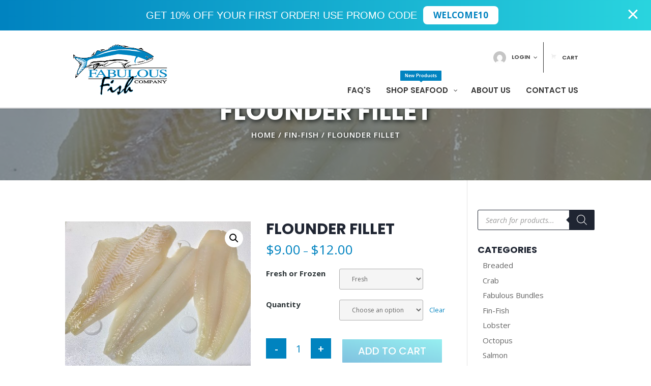

--- FILE ---
content_type: text/html; charset=UTF-8
request_url: https://fabulousfishco.com/product/flounder-fillet/
body_size: 18444
content:
<!DOCTYPE html><html lang="en-US" prefix="og: https://ogp.me/ns#"><head><meta charset="UTF-8" /><meta http-equiv="X-UA-Compatible" content="IE=edge"><link rel="pingback" href="https://fabulousfishco.com/xmlrpc.php" /> <script type="text/javascript">document.documentElement.className = 'js';</script> <script>var et_site_url='https://fabulousfishco.com';var et_post_id='222163';function et_core_page_resource_fallback(a,b){"undefined"===typeof b&&(b=a.sheet.cssRules&&0===a.sheet.cssRules.length);b&&(a.onerror=null,a.onload=null,a.href?a.href=et_site_url+"/?et_core_page_resource="+a.id+et_post_id:a.src&&(a.src=et_site_url+"/?et_core_page_resource="+a.id+et_post_id))}</script> <style type='text/css'></style><title>Flounder Fillet - Fabulous Fish</title><meta name="description" content="Flounder is a mild-tasting fish with a slightly sweet undertone."/><meta name="robots" content="index, follow, max-snippet:-1, max-video-preview:-1, max-image-preview:large"/><link rel="canonical" href="https://fabulousfishco.com/product/flounder-fillet/" /><meta property="og:locale" content="en_US" /><meta property="og:type" content="product" /><meta property="og:title" content="Flounder Fillet - Fabulous Fish" /><meta property="og:description" content="Flounder is a mild-tasting fish with a slightly sweet undertone." /><meta property="og:url" content="https://fabulousfishco.com/product/flounder-fillet/" /><meta property="og:site_name" content="Fabulous Fish" /><meta property="og:updated_time" content="2026-01-05T15:48:17-06:00" /><meta property="og:image" content="https://fabulousfishco.com/wp-content/uploads/2020/05/FLOUNDER.jpg" /><meta property="og:image:secure_url" content="https://fabulousfishco.com/wp-content/uploads/2020/05/FLOUNDER.jpg" /><meta property="og:image:width" content="640" /><meta property="og:image:height" content="514" /><meta property="og:image:alt" content="Flounder Fillet" /><meta property="og:image:type" content="image/jpeg" /><meta name="twitter:card" content="summary_large_image" /><meta name="twitter:title" content="Flounder Fillet - Fabulous Fish" /><meta name="twitter:description" content="Flounder is a mild-tasting fish with a slightly sweet undertone." /><meta name="twitter:image" content="https://fabulousfishco.com/wp-content/uploads/2020/05/FLOUNDER.jpg" /><meta name="twitter:label1" content="Price" /><meta name="twitter:data1" content="&#036;9.00 - &#036;12.00" /><meta name="twitter:label2" content="Availability" /><meta name="twitter:data2" content="Out of stock" /> <script type="application/ld+json" class="rank-math-schema">{"@context":"https://schema.org","@graph":[{"@type":["Store","Organization"],"@id":"https://fabulousfishco.com/#organization","name":"Fabulous Fish","url":"https://fabulousfishco.com","logo":{"@type":"ImageObject","@id":"https://fabulousfishco.com/#logo","url":"https://fabulousfishco.com/wp-content/uploads/2018/10/Fabulous-Fish.png","contentUrl":"https://fabulousfishco.com/wp-content/uploads/2018/10/Fabulous-Fish.png","caption":"Fabulous Fish","inLanguage":"en-US","width":"404","height":"238"},"openingHours":["Monday,Tuesday,Wednesday,Thursday,Friday,Saturday,Sunday 09:00-17:00"],"image":{"@id":"https://fabulousfishco.com/#logo"}},{"@type":"WebSite","@id":"https://fabulousfishco.com/#website","url":"https://fabulousfishco.com","name":"Fabulous Fish","publisher":{"@id":"https://fabulousfishco.com/#organization"},"inLanguage":"en-US"},{"@type":"ImageObject","@id":"https://fabulousfishco.com/wp-content/uploads/2020/05/FLOUNDER.jpg","url":"https://fabulousfishco.com/wp-content/uploads/2020/05/FLOUNDER.jpg","width":"640","height":"514","inLanguage":"en-US"},{"@type":"ItemPage","@id":"https://fabulousfishco.com/product/flounder-fillet/#webpage","url":"https://fabulousfishco.com/product/flounder-fillet/","name":"Flounder Fillet - Fabulous Fish","datePublished":"2020-05-19T11:36:12-05:00","dateModified":"2026-01-05T15:48:17-06:00","isPartOf":{"@id":"https://fabulousfishco.com/#website"},"primaryImageOfPage":{"@id":"https://fabulousfishco.com/wp-content/uploads/2020/05/FLOUNDER.jpg"},"inLanguage":"en-US"},{"@type":"Product","name":"Flounder Fillet - Fabulous Fish","description":"Flounder is a mild-tasting fish with a slightly sweet undertone.","sku":"10702100","category":"Fin-Fish","mainEntityOfPage":{"@id":"https://fabulousfishco.com/product/flounder-fillet/#webpage"},"weight":{"@type":"QuantitativeValue","unitCode":"ONZ","value":"16"},"offers":{"@type":"AggregateOffer","lowPrice":"9.00","highPrice":"12.00","offerCount":"3","priceCurrency":"USD","availability":"http://schema.org/OutOfStock","seller":{"@type":"Organization","@id":"https://fabulousfishco.com/","name":"Fabulous Fish","url":"https://fabulousfishco.com","logo":"https://fabulousfishco.com/wp-content/uploads/2018/10/Fabulous-Fish.png"},"url":"https://fabulousfishco.com/product/flounder-fillet/"},"@id":"https://fabulousfishco.com/product/flounder-fillet/#richSnippet","image":{"@id":"https://fabulousfishco.com/wp-content/uploads/2020/05/FLOUNDER.jpg"}}]}</script> <link rel='dns-prefetch' href='//cdn.jsdelivr.net' /><link rel='dns-prefetch' href='//www.googletagmanager.com' /><link rel='dns-prefetch' href='//fonts.googleapis.com' /><link rel="alternate" type="application/rss+xml" title="Fabulous Fish &raquo; Feed" href="https://fabulousfishco.com/feed/" /><link rel="alternate" type="application/rss+xml" title="Fabulous Fish &raquo; Comments Feed" href="https://fabulousfishco.com/comments/feed/" /><link rel="alternate" type="application/rss+xml" title="Fabulous Fish &raquo; Flounder Fillet Comments Feed" href="https://fabulousfishco.com/product/flounder-fillet/feed/" /><meta content="Fabulous Fish Custom Theme v.1.0" name="generator"/><link rel='stylesheet' id='wp-block-library-css'  href='https://fabulousfishco.com/wp-includes/css/dist/block-library/style.min.css' type='text/css' media='all' /><link rel='stylesheet' id='wc-block-style-css'  href='https://fabulousfishco.com/wp-content/cache/wmac/css/wmac_single_e7e6a0406a3fc00f71bec2706c3d7c75.css' type='text/css' media='all' /><link rel='stylesheet' id='w3dev-alertify-css-css'  href='//cdn.jsdelivr.net/alertifyjs/1.8.0/css/alertify.min.css' type='text/css' media='all' /><link rel='stylesheet' id='w3dev-alertify-theme-css-css'  href='//cdn.jsdelivr.net/alertifyjs/1.8.0/css/themes/default.min.css' type='text/css' media='all' /><link rel='stylesheet' id='hover-style-css'  href='https://fabulousfishco.com/wp-content/plugins/divi-tweaker/public/css/hover-min.css' type='text/css' media='all' /><style id='pi-edd-template-inline-css' type='text/css'>.pi-edd{
                text-align:center;
                margin-top:5px;
                margin-bottom:5px;
                font-size:12px;
                border-radius:6px;
            }

            .pi-edd-icon{
                width:30px;
                display:inline-block;
                margin-left:10px;
                margin-right:10px;
                max-height:30px;
                vertical-align:middle;
            }

            .pi-edd span{
                font-weight:bold;
            }

            .pi-edd-product{
                background:#2683bf;
                color:#fff;
                padding: 5px 5px;
                margin-top:1rem;
                margin-bottom:1rem;
            }

            .pi-edd-loop{
                background:#2683bf;
                color:#fff;
                padding: 5px 5px;
            }

            .pi-edd-cart{
                background:#2683bf;
                color:#ffffff;
                padding: 5px 5px;
                text-align:left;
                display:inline-block;
                padding:0px 10px;
            }</style><style id='dummy-handle-inline-css' type='text/css'>.pi-edd{
                text-align:center;
                margin-top:5px;
                margin-bottom:5px;
                font-size:12px;
                border-radius:6px;
            }

            .pi-edd span{
                font-weight:bold;
            }

            .pi-edd-product{
                background:#2683bf;
                color:#fff;
                padding: 5px 5px;
                margin-top:1rem;
                margin-bottom:1rem;
                clear:both;
            }

            .pi-edd-loop{
                background:#2683bf;
                color:#fff;
                padding: 5px 5px;
            }

            .pi-edd-cart{
                background:#2683bf;
                color:#ffffff;
                padding: 5px 5px;
                text-align:left;
                display:inline-block;
                padding:0px 10px;
            }</style><link rel='stylesheet' id='sapc_css-css'  href='https://fabulousfishco.com/wp-content/cache/wmac/css/wmac_single_3240e88f0deadabbec1e61ca41354522.css' type='text/css' media='all' /><link rel='stylesheet' id='smntcswcqb-style-css'  href='https://fabulousfishco.com/wp-content/cache/wmac/css/wmac_single_f24c02cf609f4399bd66b750fbd848f9.css' type='text/css' media='screen' /><link rel='stylesheet' id='photoswipe-css'  href='https://fabulousfishco.com/wp-content/plugins/woocommerce/assets/css/photoswipe/photoswipe.min.css' type='text/css' media='all' /><link rel='stylesheet' id='photoswipe-default-skin-css'  href='https://fabulousfishco.com/wp-content/plugins/woocommerce/assets/css/photoswipe/default-skin/default-skin.min.css' type='text/css' media='all' /><link rel='stylesheet' id='woocommerce-layout-css'  href='https://fabulousfishco.com/wp-content/cache/wmac/css/wmac_single_9bbdbddc8daf66e019a59515d481ef6a.css' type='text/css' media='all' /><link rel='stylesheet' id='woocommerce-smallscreen-css'  href='https://fabulousfishco.com/wp-content/cache/wmac/css/wmac_single_98f4e97f86b642bf082c65ae518ad010.css' type='text/css' media='only screen and (max-width: 768px)' /><link rel='stylesheet' id='woocommerce-general-css'  href='https://fabulousfishco.com/wp-content/cache/wmac/css/wmac_single_a5aecabff1e91f708586e81f991e450a.css' type='text/css' media='all' /><style id='woocommerce-inline-inline-css' type='text/css'>.woocommerce form .form-row .required { visibility: visible; }</style><link rel='stylesheet' id='xoo-wsc-css'  href='https://fabulousfishco.com/wp-content/cache/wmac/css/wmac_single_c6b3f561a17c005a71c142d30ebce277.css' type='text/css' media='all' /><style id='xoo-wsc-inline-css' type='text/css'>.xoo-wsc-ctxt{
				font-size: 20px;
			}

			.xoo-wsc-container{
				width: 315px;
			}
			.xoo-wsc-body{
				font-size: 15px;
			}
			.xoo-wsc-img-col{
				width: 35%;
			}
			.xoo-wsc-sum-col{
				width: 60%;
			}
			.xoo-wsc-basket{
				background-color: #ffffff;
				bottom: 12px;
				position: fixed;
			}
			
			.xoo-wsc-bki{
				color: #000000;
				font-size: 20px;
			}
			.xoo-wsc-items-count{
				background-color: #0083c0;
				color: #ffffff;
			}
			.xoo-wsc-footer a.button{
				margin: 4px 0;
			}
		.xoo-wsc-footer{
				position: absolute;
			}
			.xoo-wsc-container{
				top: 0;
				bottom: 0;
			}
				.xoo-wsc-basket{
					right: 0;
				}
				.xoo-wsc-basket, .xoo-wsc-container{
					transition-property: right;
				}
				.xoo-wsc-items-count{
					left: -15px;
				}
				.xoo-wsc-container{
					right: -315px;
				}
				.xoo-wsc-modal.xoo-wsc-active .xoo-wsc-basket{
					right: 315px;
				}
				.xoo-wsc-modal.xoo-wsc-active .xoo-wsc-container{
					right: 0;
				}</style><link rel='stylesheet' id='stripe_styles-css'  href='https://fabulousfishco.com/wp-content/cache/wmac/css/wmac_single_d3daa9a01e0be531bc05898e45b4760b.css' type='text/css' media='all' /><link rel='stylesheet' id='dgwt-wcas-style-css'  href='https://fabulousfishco.com/wp-content/plugins/ajax-search-for-woocommerce/assets/css/style.min.css' type='text/css' media='all' /><link rel='stylesheet' id='quadmenu-divi-css'  href='https://fabulousfishco.com/wp-content/cache/wmac/css/wmac_single_bf79f7aad406da2e69d992cff9b7a9b6.css' type='text/css' media='all' /><link rel='stylesheet' id='pscrollbar-css'  href='https://fabulousfishco.com/wp-content/plugins/quadmenu/assets/frontend/pscrollbar/perfect-scrollbar.min.css' type='text/css' media='all' /><link rel='stylesheet' id='owlcarousel-css'  href='https://fabulousfishco.com/wp-content/plugins/quadmenu/assets/frontend/owlcarousel/owl.carousel.min.css' type='text/css' media='all' /><link rel='stylesheet' id='quadmenu-normalize-css'  href='https://fabulousfishco.com/wp-content/plugins/quadmenu/assets/frontend/css/quadmenu-normalize.min.css' type='text/css' media='all' /><link rel='stylesheet' id='quadmenu-widgets-css'  href='https://fabulousfishco.com/wp-content/cache/wmac/css/wmac_single_a48752b128b77f38f9272b6e86624193.css' type='text/css' media='all' /><link rel='stylesheet' id='quadmenu-css'  href='https://fabulousfishco.com/wp-content/plugins/quadmenu/assets/frontend/css/quadmenu.min.css' type='text/css' media='all' /><link rel='stylesheet' id='quadmenu-locations-css'  href='https://fabulousfishco.com/wp-content/cache/wmac/css/wmac_single_8c3f5d1f8bb2dd3a2723c3da19308cd7.css' type='text/css' media='all' /><link rel='stylesheet' id='dashicons-css'  href='https://fabulousfishco.com/wp-includes/css/dashicons.min.css' type='text/css' media='all' /><link rel='stylesheet' id='supreme-modules-for-divi-styles-css'  href='https://fabulousfishco.com/wp-content/plugins/supreme-modules-for-divi/styles/style.min.css' type='text/css' media='all' /><link rel='stylesheet' id='et-builder-googlefonts-cached-css'  href='https://fonts.googleapis.com/css?family=Poppins:100,100italic,200,200italic,300,300italic,regular,italic,500,500italic,600,600italic,700,700italic,800,800italic,900,900italic|Open+Sans:300,300italic,regular,italic,600,600italic,700,700italic,800,800italic&#038;subset=latin,latin-ext&#038;display=swap' type='text/css' media='all' /><link rel='stylesheet' id='parent-style-css'  href='https://fabulousfishco.com/wp-content/cache/wmac/css/wmac_single_26438610c3b5bfbb48f4a97cf15e5ce5.css' type='text/css' media='all' /><link rel='stylesheet' id='child-theme-css'  href='https://fabulousfishco.com/wp-content/cache/wmac/css/wmac_single_60cd0e5009b3469f0c1f236f0115c728.css' type='text/css' media='all' /> <script type='text/javascript' src='https://fabulousfishco.com/wp-includes/js/jquery/jquery.min.js' id='jquery-core-js'></script> <script type='text/javascript' src='https://fabulousfishco.com/wp-includes/js/jquery/jquery-migrate.min.js' id='jquery-migrate-js'></script> <script type='text/javascript' src='//cdn.jsdelivr.net/alertifyjs/1.8.0/alertify.min.js' id='w3dev-alertify-js-js'></script> <script type='text/javascript' id='postcode-checker-js-extra'>var sapc_CHECKER = {"ajaxurl":"https:\/\/fabulousfishco.com\/wp-admin\/admin-ajax.php"};</script> <script type='text/javascript' src='https://fabulousfishco.com/wp-content/cache/wmac/js/wmac_single_c559841d36f650de2b9352bec8be300c.js' id='postcode-checker-js'></script> <script type='text/javascript' id='woocommerce-tokenization-form-js-extra'>var wc_tokenization_form_params = {"is_registration_required":"","is_logged_in":""};</script> <script type='text/javascript' src='https://fabulousfishco.com/wp-content/plugins/woocommerce/assets/js/frontend/tokenization-form.min.js' id='woocommerce-tokenization-form-js'></script> <script type='text/javascript' src='https://fabulousfishco.com/wp-content/cache/wmac/js/wmac_single_0e24d373612ab7263403f370396d93a6.js' id='ds-theme-script-js'></script> <script type='text/javascript' src='https://fabulousfishco.com/wp-content/cache/wmac/js/wmac_single_d5bc802d1c6de967d4d4a2d6265e4eca.js' id='pi-edd-script-js'></script> <script type='text/javascript' id='pi-edd-variable-product-js-extra'>var variation_estimate_msg = [{"222743":""},{"222171":""},{"222164":""}];</script>  <script type='text/javascript' src='https://www.googletagmanager.com/gtag/js?id=UA-25957870-5' id='google_gtagjs-js' async></script> <script type='text/javascript' id='google_gtagjs-js-after'>window.dataLayer = window.dataLayer || [];function gtag(){dataLayer.push(arguments);}
gtag('set', 'linker', {"domains":["fabulousfishco.com"]} );
gtag("js", new Date());
gtag("set", "developer_id.dZTNiMT", true);
gtag("config", "UA-25957870-5", {"anonymize_ip":true});
gtag("config", "G-5W580NY9WT");</script> <link rel="https://api.w.org/" href="https://fabulousfishco.com/wp-json/" /><link rel="alternate" type="application/json" href="https://fabulousfishco.com/wp-json/wp/v2/product/222163" /><link rel="alternate" type="application/json+oembed" href="https://fabulousfishco.com/wp-json/oembed/1.0/embed?url=https%3A%2F%2Ffabulousfishco.com%2Fproduct%2Fflounder-fillet%2F" /><link rel="alternate" type="text/xml+oembed" href="https://fabulousfishco.com/wp-json/oembed/1.0/embed?url=https%3A%2F%2Ffabulousfishco.com%2Fproduct%2Fflounder-fillet%2F&#038;format=xml" /><meta name="generator" content="Site Kit by Google 1.96.0" /><style>.dgwt-wcas-ico-magnifier,.dgwt-wcas-ico-magnifier-handler{max-width:20px}.dgwt-wcas-search-wrapp{max-width:600px}.dgwt-wcas-search-wrapp .dgwt-wcas-sf-wrapp input[type=search].dgwt-wcas-search-input,.dgwt-wcas-search-wrapp .dgwt-wcas-sf-wrapp input[type=search].dgwt-wcas-search-input:hover,.dgwt-wcas-search-wrapp .dgwt-wcas-sf-wrapp input[type=search].dgwt-wcas-search-input:focus{border-color:#1f2532}.dgwt-wcas-search-wrapp .dgwt-wcas-sf-wrapp .dgwt-wcas-search-submit::before{border-color:transparent #1f2532}.dgwt-wcas-search-wrapp .dgwt-wcas-sf-wrapp .dgwt-wcas-search-submit:hover::before,.dgwt-wcas-search-wrapp .dgwt-wcas-sf-wrapp .dgwt-wcas-search-submit:focus::before{border-right-color:#1f2532}.dgwt-wcas-search-wrapp .dgwt-wcas-sf-wrapp .dgwt-wcas-search-submit,.dgwt-wcas-om-bar .dgwt-wcas-om-return{background-color:#1f2532}.dgwt-wcas-search-wrapp .dgwt-wcas-ico-magnifier,.dgwt-wcas-search-wrapp .dgwt-wcas-sf-wrapp .dgwt-wcas-search-submit svg path,.dgwt-wcas-om-bar .dgwt-wcas-om-return svg path{}.dgwt-wcas-suggestions-wrapp *,.dgwt-wcas-details-wrapp *,.dgwt-wcas-sd,.dgwt-wcas-suggestion *{color:#1f2532}</style><meta name="viewport" content="width=device-width, initial-scale=1.0, maximum-scale=1.0, user-scalable=0" /><link rel="preload" href="https://fabulousfishco.com/wp-content/themes/Divi/core/admin/fonts/modules.ttf" as="font" crossorigin="anonymous"> <noscript><style>.woocommerce-product-gallery{ opacity: 1 !important; }</style></noscript><link rel="icon" href="https://fabulousfishco.com/wp-content/uploads/2018/10/cropped-Site-Favicon-32x32.jpg" sizes="32x32" /><link rel="icon" href="https://fabulousfishco.com/wp-content/uploads/2018/10/cropped-Site-Favicon-192x192.jpg" sizes="192x192" /><link rel="apple-touch-icon" href="https://fabulousfishco.com/wp-content/uploads/2018/10/cropped-Site-Favicon-180x180.jpg" /><meta name="msapplication-TileImage" content="https://fabulousfishco.com/wp-content/uploads/2018/10/cropped-Site-Favicon-270x270.jpg" /><link rel="stylesheet" id="et-divi-customizer-global-cached-inline-styles" href="https://fabulousfishco.com/wp-content/et-cache/global/et-divi-customizer-global-17672553710888.min.css" onerror="et_core_page_resource_fallback(this, true)" onload="et_core_page_resource_fallback(this)" /><link rel="stylesheet" id="et-core-unified-cpt-222163-cached-inline-styles" href="https://fabulousfishco.com/wp-content/et-cache/222163/et-core-unified-cpt-222163-17672674422187.min.css" onerror="et_core_page_resource_fallback(this, true)" onload="et_core_page_resource_fallback(this)" /></head><body class="product-template-default single single-product postid-222163 theme-Divi woocommerce woocommerce-page woocommerce-no-js et_pb_button_helper_class et_fixed_nav et_show_nav et_primary_nav_dropdown_animation_expand et_secondary_nav_dropdown_animation_fade et_header_style_left et_pb_footer_columns_1_6__1_2 et_cover_background et_pb_gutter osx et_pb_gutters2 et_smooth_scroll et_right_sidebar et_divi_theme et-db et_minified_js et_minified_css"><div id="page-container"><header id="main-header" data-height-onload="45"><div></div><script>function elegantPromo(a){function l(a,b){return"undefined"==typeof a?b:a}function m(a){var b=24*a*60*60*1e3,c=new Date;return c.setTime(c.getTime()+b),"; expires="+c.toGMTString()+"; path=/"}function n(a,d,e){document.cookie=a+"=; expires=-1; path=/","false"===e?document.cookie=a+"="+d+"; path=/":"long"===e?document.cookie=a+"="+d+c:document.cookie=a+"="+d+b}function o(){jQuery("head").append(e),jQuery("body").prepend(d),jQuery(".promo-slide-in-button").on("click",function(){p()}),jQuery(".promo-slide-in-close-promo").on("click",function(){p(),jQuery(".promo-slide-in").addClass("promo-slide-in-closed").delay(1e3).queue(function(a){jQuery(this).hide(),a()})})}function p(){new_value="closed",n(i,new_value,"true")}function r(){var a=document.cookie.split("; ").reduce(function(a,b){var c=b.split("=");return a[c[0]]=c[1],a},{});return a}function s(a){var b="; "+document.cookie,c=b.split("; "+a+"=");if(2==c.length)return c.pop().split(";").shift()}var a=a||{},b=m(a.cookieExpire)||"",c=m(a.longExpire)||"",d=l(a.promohtml,""),e=l(a.promocss,""),h=(l(a.promopage,""),document.getElementsByTagName("html")[0],r()),i="Elegant_Themes_Promo_State",k=(h[i],s("Elegant_Themes_Promo_State"));if(!k){base_value="open",document.cookie=i+"="+base_value+b;var k=s("Elegant_Themes_Promo_State")}"open"===k&&o()}var _elegantPromo=elegantPromo({cookieExpire:7,longExpire:365,promopage:"gallery",promocss:'',promohtml:'<div class="promo-slide-in"><div class="promo-slide-in-content"><div class="promo-slide-in-content-inner"><p>Get 10% off your first order! Use Promo Code</p> <a class="promo-slide-in-button"href="#">WELCOME10</a></div></div><div class="promo-slide-in-close-promo"></div></div>'});</script><script type="text/javascript">if (jQuery( "body" ).find( "div.promo-slide-in" ).length > 0){if(jQuery("body").hasClass("et_non_fixed_nav")){jQuery(".et_non_fixed_nav #main-header").addClass("nonfixed-nav-main-header");}if(jQuery("body").hasClass("et_fixed_nav")){jQuery(".et_fixed_nav.et_show_nav #page-container").addClass("fixed-nav-page-container");jQuery(".et_fixed_nav #main-header").addClass("fixed-nav-main-header");}}jQuery(".promo-slide-in .promo-slide-in-close-promo").click(function(){jQuery(this).parent().hide();if(jQuery("body").hasClass("et_fixed_nav")){jQuery(".et_fixed_nav.et_show_nav #page-container").removeClass("fixed-nav-page-container");jQuery(".et_fixed_nav #main-header").removeClass("fixed-nav-main-header");}if(jQuery("body").hasClass("et_non_fixed_nav")){jQuery(".et_non_fixed_nav #main-header").removeClass("nonfixed-nav-main-header");}});</script> <div class="container clearfix et_menu_container"><div class="logo_container"> <span class="logo_helper"></span> <a href="https://fabulousfishco.com/"> <img src="https://fabulousfishco.com/wp-content/uploads/2018/10/Fabulous-Fish.png" alt="Fabulous Fish" id="logo" data-height-percentage="80" /> </a></div><div id="et-top-navigation" data-height="45" data-fixed-height="40"><nav id="top-menu-nav"><nav id="quadmenu" class="quadmenu-custom_theme_2 quadmenu-v2.1.1 quadmenu-align-right quadmenu-divider-hide quadmenu-carets-show quadmenu-background-color quadmenu-mobile-shadow-show quadmenu-dropdown-shadow-show quadmenu-hover-ripple quadmenu-is-embed" data-template="embed" data-theme="custom_theme_2" data-unwrap="" data-breakpoint="767"><div class="quadmenu-container"><div id="quadmenu_0" class="quadmenu-navbar-collapse collapsed in"><ul class="quadmenu-navbar-nav"><li id="menu-item-214946" class="quadmenu-item-214946 quadmenu-item quadmenu-item-object-page quadmenu-item-type-post_type quadmenu-item-type-post_type quadmenu-item-level-0 quadmenu-has-title quadmenu-has-link quadmenu-has-background quadmenu-dropdown-right"> <a  href="https://fabulousfishco.com/faqs/"> <span class="quadmenu-item-content"> <span class="quadmenu-text  hover t_1000">FAQ's</span> </span> </a></li><li id="menu-item-215611" class="quadmenu-item-215611 quadmenu-item quadmenu-item-object-tabs quadmenu-item-has-children quadmenu-item-type-tabs quadmenu-item-level-0 quadmenu-dropdown quadmenu-has-badge quadmenu-has-caret quadmenu-has-title quadmenu-has-link quadmenu-dropdown-right    "> <a  title="Open the shop page" href="/shop/" class="quadmenu-dropdown-toggle hoverintent"> <span class="quadmenu-item-content"> <span class="quadmenu-caret"></span> <span class="quadmenu-text  hover t_1000">Shop Seafood</span> <span class="quadmenu-badge quadmenu_swing hover t_1000"><span class="quadmenu-badge-bubble">New Products</span></span> </span> </a><div id="dropdown-215611" class="quadmenu_btt t_300 quadmenu-dropdown-menu quadmenu-dropdown-stretch-dropdown"><ul><li><ul class="quadmenu-tabs"><li id="menu-item-222046" class="quadmenu-item-222046 quadmenu-item quadmenu-item-object-tab quadmenu-item-has-children quadmenu-item-type-tab quadmenu-item-level-1 quadmenu-dropdown quadmenu-dropdown-submenu quadmenu-has-caret quadmenu-has-title quadmenu-has-link dropdown-maxheight"> <a  href="#fin-fish" class="quadmenu-dropdown-toggle hoverintent"> <span class="quadmenu-item-content"> <span class="quadmenu-caret"></span> <span class="quadmenu-text  hover t_1000">Fin-Fish</span> </span> </a><div id="dropdown-222046" class="quadmenu_btt t_300 quadmenu-dropdown-menu"><ul class="quadmenu-row"><li id="menu-item-222066" class="quadmenu-item-222066 quadmenu-item quadmenu-item-object-column quadmenu-item-has-children quadmenu-item-type-column col-xs-12 col-sm-4"><div id="dropdown-222066" class=""><ul><li id="menu-item-222075" class="woocommerce quadmenu-item-222075 quadmenu-item quadmenu-item-object-product quadmenu-item-type-post_type quadmenu-item-type-product quadmenu-item-level-3 quadmenu-has-description quadmenu-has-image-large quadmenu-has-title quadmenu-has-link quadmenu-has-background quadmenu-dropdown-right"> <a  href="https://fabulousfishco.com/product/chilean-sea-bass/"> <span class="quadmenu-item-content"> <img width="870" height="565" src="https://fabulousfishco.com/wp-content/uploads/2019/02/chilean-seabass.jpg" class="attachment-large size-large wp-post-image" alt="" loading="lazy" srcset="https://fabulousfishco.com/wp-content/uploads/2019/02/chilean-seabass.jpg 870w, https://fabulousfishco.com/wp-content/uploads/2019/02/chilean-seabass-600x390.jpg 600w, https://fabulousfishco.com/wp-content/uploads/2019/02/chilean-seabass-300x195.jpg 300w, https://fabulousfishco.com/wp-content/uploads/2019/02/chilean-seabass-768x499.jpg 768w" sizes="(max-width: 870px) 100vw, 870px" /> <span class="quadmenu-text  hover t_1000">Chilean Sea Bass</span> <span class="quadmenu-product-float"> <span class="quadmenu-product-price"> <span class="woocommerce-Price-amount amount"><span class="woocommerce-Price-currencySymbol">&#36;</span>30.00</span> &ndash; <span class="woocommerce-Price-amount amount"><span class="woocommerce-Price-currencySymbol">&#36;</span>41.00</span> </span> </span> <span class="quadmenu-description">FRESH fillet and portions or FROZEN portions</span> <span class="quadmenu-product-cart"><button class="button product_type_variable add_to_cart_button" data-product_id="215193" data-product_sku="50751000" aria-label="Select options for &ldquo;Chilean Sea Bass&rdquo;" rel="nofollow">Select options</button></span> </span> </a></li></ul></div></li><li id="menu-item-222067" class="quadmenu-item-222067 quadmenu-item quadmenu-item-object-column quadmenu-item-has-children quadmenu-item-type-column col-xs-12 col-sm-4"><div id="dropdown-222067" class=""><ul><li id="menu-item-222076" class="woocommerce quadmenu-item-222076 quadmenu-item quadmenu-item-object-product quadmenu-item-type-post_type quadmenu-item-type-product quadmenu-item-level-3 quadmenu-has-description quadmenu-has-image-large quadmenu-has-title quadmenu-has-link quadmenu-has-background quadmenu-dropdown-right"> <a  href="https://fabulousfishco.com/?post_type=product&#038;p=215206"> <span class="quadmenu-item-content"> <img width="600" height="400" src="https://fabulousfishco.com/wp-content/uploads/2019/02/lane_snapper.jpeg" class="attachment-large size-large wp-post-image" alt="" loading="lazy" srcset="https://fabulousfishco.com/wp-content/uploads/2019/02/lane_snapper.jpeg 600w, https://fabulousfishco.com/wp-content/uploads/2019/02/lane_snapper-300x200.jpeg 300w, https://fabulousfishco.com/wp-content/uploads/2019/02/lane_snapper-64x43.jpeg 64w" sizes="(max-width: 600px) 100vw, 600px" /> <span class="quadmenu-text  hover t_1000">Lane Snapper</span> <span class="quadmenu-product-float"> <span class="quadmenu-product-price"> <span class="woocommerce-Price-amount amount"><span class="woocommerce-Price-currencySymbol">&#36;</span>15.75</span> &ndash; <span class="woocommerce-Price-amount amount"><span class="woocommerce-Price-currencySymbol">&#36;</span>20.99</span> </span> </span> <span class="quadmenu-description">Fresh fillet and portions</span> <span class="quadmenu-product-cart"><button class="button product_type_variable" data-product_id="215206" data-product_sku="16351530" aria-label="Select options for &ldquo;Lane Snapper&rdquo;" rel="nofollow">Read more</button></span> </span> </a></li></ul></div></li><li id="menu-item-222068" class="quadmenu-item-222068 quadmenu-item quadmenu-item-object-column quadmenu-item-has-children quadmenu-item-type-column col-xs-12 col-sm-4"><div id="dropdown-222068" class=""><ul><li id="menu-item-222077" class="woocommerce quadmenu-item-222077 quadmenu-item quadmenu-item-object-product quadmenu-item-type-post_type quadmenu-item-type-product quadmenu-item-level-3 quadmenu-has-description quadmenu-has-image-large quadmenu-has-title quadmenu-has-link quadmenu-has-background quadmenu-dropdown-right"> <a  href="https://fabulousfishco.com/product/smoked-scottish-salmon-sliced/"> <span class="quadmenu-item-content"> <img width="640" height="369" src="https://fabulousfishco.com/wp-content/uploads/2019/02/balmoral.jpg" class="attachment-large size-large wp-post-image" alt="" loading="lazy" srcset="https://fabulousfishco.com/wp-content/uploads/2019/02/balmoral.jpg 640w, https://fabulousfishco.com/wp-content/uploads/2019/02/balmoral-480x277.jpg 480w" sizes="(min-width: 0px) and (max-width: 480px) 480px, (min-width: 481px) 640px, 100vw" /> <span class="quadmenu-text  hover t_1000">Smoked Salmon Sliced &#8211; Balmoral</span> <span class="quadmenu-product-float"> <span class="quadmenu-product-price"> <span class="woocommerce-Price-amount amount"><span class="woocommerce-Price-currencySymbol">&#36;</span>85.00</span> </span> </span> <span class="quadmenu-description">Approximate 3 pound fillet</span> <span class="quadmenu-product-cart"><button class="button product_type_simple add_to_cart_button ajax_add_to_cart" data-product_id="215211" data-product_sku="41701050" aria-label="Add &ldquo;Smoked Salmon Sliced - Balmoral&rdquo; to your cart" rel="nofollow">Add to cart</button></span> </span> </a></li></ul></div></li></ul></div><li id="menu-item-222071" class="quadmenu-item-222071 quadmenu-item quadmenu-item-object-tab quadmenu-item-has-children quadmenu-item-type-tab quadmenu-item-level-1 quadmenu-dropdown quadmenu-dropdown-submenu quadmenu-has-caret quadmenu-has-title quadmenu-has-link dropdown-maxheight"> <a  href="#salmon" class="quadmenu-dropdown-toggle hoverintent"> <span class="quadmenu-item-content"> <span class="quadmenu-caret"></span> <span class="quadmenu-text  hover t_1000">Salmon</span> </span> </a><div id="dropdown-222071" class="quadmenu_btt t_300 quadmenu-dropdown-menu"><ul class="quadmenu-row"><li id="menu-item-222078" class="quadmenu-item-222078 quadmenu-item quadmenu-item-object-column quadmenu-item-has-children quadmenu-item-type-column col-xs-12 col-sm-4"><div id="dropdown-222078" class=""><ul><li id="menu-item-222082" class="woocommerce quadmenu-item-222082 quadmenu-item quadmenu-item-object-product quadmenu-item-type-post_type quadmenu-item-type-product quadmenu-item-level-3 quadmenu-has-description quadmenu-has-image-large quadmenu-has-title quadmenu-has-link quadmenu-has-background quadmenu-dropdown-right"> <a  href="https://fabulousfishco.com/product/coho-salmon-wild/"> <span class="quadmenu-item-content"> <img width="1000" height="1000" src="https://fabulousfishco.com/wp-content/uploads/2019/02/coho-salmon.jpg" class="attachment-large size-large wp-post-image" alt="" loading="lazy" srcset="https://fabulousfishco.com/wp-content/uploads/2019/02/coho-salmon.jpg 1000w, https://fabulousfishco.com/wp-content/uploads/2019/02/coho-salmon-600x600.jpg 600w, https://fabulousfishco.com/wp-content/uploads/2019/02/coho-salmon-150x150.jpg 150w, https://fabulousfishco.com/wp-content/uploads/2019/02/coho-salmon-300x300.jpg 300w, https://fabulousfishco.com/wp-content/uploads/2019/02/coho-salmon-768x768.jpg 768w, https://fabulousfishco.com/wp-content/uploads/2019/02/coho-salmon-100x100.jpg 100w" sizes="(max-width: 1000px) 100vw, 1000px" /> <span class="quadmenu-text  hover t_1000">Coho Salmon Wild</span> <span class="quadmenu-product-float"> <span class="quadmenu-product-price"> <span class="woocommerce-Price-amount amount"><span class="woocommerce-Price-currencySymbol">&#36;</span>15.00</span> &ndash; <span class="woocommerce-Price-amount amount"><span class="woocommerce-Price-currencySymbol">&#36;</span>20.00</span> </span> </span> <span class="quadmenu-description">Skin off, boneless portions</span> <span class="quadmenu-product-cart"><button class="button product_type_variable" data-product_id="215201" data-product_sku="13402125" aria-label="Select options for &ldquo;Coho Salmon Wild&rdquo;" rel="nofollow">Select options</button></span> </span> </a></li></ul></div></li><li id="menu-item-222079" class="quadmenu-item-222079 quadmenu-item quadmenu-item-object-column quadmenu-item-has-children quadmenu-item-type-column col-xs-12 col-sm-4"><div id="dropdown-222079" class=""><ul><li id="menu-item-222083" class="woocommerce quadmenu-item-222083 quadmenu-item quadmenu-item-object-product quadmenu-item-type-post_type quadmenu-item-type-product quadmenu-item-level-3 quadmenu-has-description quadmenu-has-image-large quadmenu-has-title quadmenu-has-link quadmenu-has-background quadmenu-dropdown-right"> <a  href="https://fabulousfishco.com/product/salmon-atlantic/"> <span class="quadmenu-item-content"> <img width="275" height="183" src="https://fabulousfishco.com/wp-content/uploads/2019/02/atlantic-salmon.jpg" class="attachment-large size-large wp-post-image" alt="" loading="lazy" /> <span class="quadmenu-text  hover t_1000">Salmon Atlantic</span> <span class="quadmenu-product-float"> <span class="quadmenu-product-price"> <span class="woocommerce-Price-amount amount"><span class="woocommerce-Price-currencySymbol">&#36;</span>11.00</span> &ndash; <span class="woocommerce-Price-amount amount"><span class="woocommerce-Price-currencySymbol">&#36;</span>15.00</span> </span> </span> <span class="quadmenu-description">FRESH - fillets and portions or FROZEN portions  </span> <span class="quadmenu-product-cart"><button class="button product_type_variable add_to_cart_button" data-product_id="215200" data-product_sku="13283400" aria-label="Select options for &ldquo;Salmon Atlantic&rdquo;" rel="nofollow">Select options</button></span> </span> </a></li></ul></div></li><li id="menu-item-222080" class="quadmenu-item-222080 quadmenu-item quadmenu-item-object-column quadmenu-item-has-children quadmenu-item-type-column col-xs-12 col-sm-4"><div id="dropdown-222080" class=""><ul><li id="menu-item-222084" class="woocommerce quadmenu-item-222084 quadmenu-item quadmenu-item-object-product quadmenu-item-type-post_type quadmenu-item-type-product quadmenu-item-level-3 quadmenu-has-description quadmenu-has-image-large quadmenu-has-title quadmenu-has-link quadmenu-has-background quadmenu-dropdown-right"> <a  href="https://fabulousfishco.com/product/salmon-scottish/"> <span class="quadmenu-item-content"> <img width="612" height="816" src="https://fabulousfishco.com/wp-content/uploads/2019/02/scottish-salmon-portions.jpg" class="attachment-large size-large wp-post-image" alt="" loading="lazy" srcset="https://fabulousfishco.com/wp-content/uploads/2019/02/scottish-salmon-portions.jpg 612w, https://fabulousfishco.com/wp-content/uploads/2019/02/scottish-salmon-portions-600x800.jpg 600w, https://fabulousfishco.com/wp-content/uploads/2019/02/scottish-salmon-portions-225x300.jpg 225w" sizes="(max-width: 612px) 100vw, 612px" /> <span class="quadmenu-text  hover t_1000">Salmon Scottish &#8211; Wester Ross</span> <span class="quadmenu-product-float"> <span class="quadmenu-product-price"> <span class="woocommerce-Price-amount amount"><span class="woocommerce-Price-currencySymbol">&#36;</span>15.75</span> &ndash; <span class="woocommerce-Price-amount amount"><span class="woocommerce-Price-currencySymbol">&#36;</span>21.00</span> </span> </span> <span class="quadmenu-description">FRESH fillet and portions</span> <span class="quadmenu-product-cart"><button class="button product_type_variable add_to_cart_button" data-product_id="215204" data-product_sku="13821020" aria-label="Select options for &ldquo;Salmon Scottish - Wester Ross&rdquo;" rel="nofollow">Select options</button></span> </span> </a></li></ul></div></li></ul></div><li id="menu-item-222072" class="quadmenu-item-222072 quadmenu-item quadmenu-item-object-tab quadmenu-item-has-children quadmenu-item-type-tab quadmenu-item-level-1 quadmenu-dropdown quadmenu-dropdown-submenu quadmenu-has-caret quadmenu-has-title quadmenu-has-link dropdown-maxheight"> <a  href="#seasonal" class="quadmenu-dropdown-toggle hoverintent"> <span class="quadmenu-item-content"> <span class="quadmenu-caret"></span> <span class="quadmenu-text  hover t_1000">Seasonal</span> </span> </a><div id="dropdown-222072" class="quadmenu_btt t_300 quadmenu-dropdown-menu"><ul class="quadmenu-row"><li id="menu-item-222085" class="quadmenu-item-222085 quadmenu-item quadmenu-item-object-column quadmenu-item-has-children quadmenu-item-type-column col-xs-12 col-sm-4"><div id="dropdown-222085" class=""><ul><li id="menu-item-222088" class="woocommerce quadmenu-item-222088 quadmenu-item quadmenu-item-object-product quadmenu-item-type-post_type quadmenu-item-type-product quadmenu-item-level-3 quadmenu-has-description quadmenu-has-image-large quadmenu-has-title quadmenu-has-link quadmenu-has-background quadmenu-dropdown-right"> <a  href="https://fabulousfishco.com/product/mahi-mahi/"> <span class="quadmenu-item-content"> <img width="301" height="168" src="https://fabulousfishco.com/wp-content/uploads/2019/02/mahi.jpg" class="attachment-large size-large wp-post-image" alt="" loading="lazy" srcset="https://fabulousfishco.com/wp-content/uploads/2019/02/mahi.jpg 301w, https://fabulousfishco.com/wp-content/uploads/2019/02/mahi-300x168.jpg 300w" sizes="(max-width: 301px) 100vw, 301px" /> <span class="quadmenu-text  hover t_1000">Mahi Mahi</span> <span class="quadmenu-product-float"> <span class="quadmenu-product-price"> <span class="woocommerce-Price-amount amount"><span class="woocommerce-Price-currencySymbol">&#36;</span>13.50</span> &ndash; <span class="woocommerce-Price-amount amount"><span class="woocommerce-Price-currencySymbol">&#36;</span>28.00</span> </span> </span> <span class="quadmenu-description">FRESH fillet and portions or FROZEN portions</span> <span class="quadmenu-product-cart"><button class="button product_type_variable add_to_cart_button" data-product_id="215198" data-product_sku="64301000" aria-label="Select options for &ldquo;Mahi Mahi&rdquo;" rel="nofollow">Select options</button></span> </span> </a></li></ul></div></li><li id="menu-item-222086" class="quadmenu-item-222086 quadmenu-item quadmenu-item-object-column quadmenu-item-has-children quadmenu-item-type-column col-xs-12 col-sm-4"><div id="dropdown-222086" class=""><ul><li id="menu-item-222089" class="woocommerce quadmenu-item-222089 quadmenu-item quadmenu-item-object-product quadmenu-item-type-post_type quadmenu-item-type-product quadmenu-item-level-3 quadmenu-has-description quadmenu-has-image-large quadmenu-has-title quadmenu-has-link quadmenu-has-background quadmenu-dropdown-right"> <a  href="https://fabulousfishco.com/product/swordfish/"> <span class="quadmenu-item-content"> <img width="323" height="232" src="https://fabulousfishco.com/wp-content/uploads/2019/02/swordfish.jpg" class="attachment-large size-large wp-post-image" alt="" loading="lazy" srcset="https://fabulousfishco.com/wp-content/uploads/2019/02/swordfish.jpg 323w, https://fabulousfishco.com/wp-content/uploads/2019/02/swordfish-300x215.jpg 300w" sizes="(max-width: 323px) 100vw, 323px" /> <span class="quadmenu-text  hover t_1000">Swordfish</span> <span class="quadmenu-product-float"> <span class="quadmenu-product-price"> <span class="woocommerce-Price-amount amount"><span class="woocommerce-Price-currencySymbol">&#36;</span>9.00</span> &ndash; <span class="woocommerce-Price-amount amount"><span class="woocommerce-Price-currencySymbol">&#36;</span>22.00</span> </span> </span> <span class="quadmenu-description">FRESH loin and portions or FROZEN portions</span> <span class="quadmenu-product-cart"><button class="button product_type_variable" data-product_id="215208" data-product_sku="71101000" aria-label="Select options for &ldquo;Swordfish&rdquo;" rel="nofollow">Select options</button></span> </span> </a></li></ul></div></li><li id="menu-item-222087" class="quadmenu-item-222087 quadmenu-item quadmenu-item-object-column quadmenu-item-has-children quadmenu-item-type-column col-xs-12 col-sm-4"><div id="dropdown-222087" class=""><ul><li id="menu-item-222090" class="woocommerce quadmenu-item-222090 quadmenu-item quadmenu-item-object-product quadmenu-item-type-post_type quadmenu-item-type-product quadmenu-item-level-3 quadmenu-has-description quadmenu-has-image-large quadmenu-has-title quadmenu-has-link quadmenu-has-background quadmenu-dropdown-right"> <a  href="https://fabulousfishco.com/product/grouper/"> <span class="quadmenu-item-content"> <img width="480" height="320" src="https://fabulousfishco.com/wp-content/uploads/2019/02/grouper-2.jpg" class="attachment-large size-large wp-post-image" alt="" loading="lazy" srcset="https://fabulousfishco.com/wp-content/uploads/2019/02/grouper-2.jpg 480w, https://fabulousfishco.com/wp-content/uploads/2019/02/grouper-2-450x300.jpg 450w, https://fabulousfishco.com/wp-content/uploads/2019/02/grouper-2-300x200.jpg 300w" sizes="(max-width: 480px) 100vw, 480px" /> <span class="quadmenu-text  hover t_1000">Grouper</span> <span class="quadmenu-product-float"> <span class="quadmenu-product-price"> <span class="woocommerce-Price-amount amount"><span class="woocommerce-Price-currencySymbol">&#36;</span>18.00</span> &ndash; <span class="woocommerce-Price-amount amount"><span class="woocommerce-Price-currencySymbol">&#36;</span>38.00</span> </span> </span> <span class="quadmenu-description">FRESH fillet and portions or FROZEN portions</span> <span class="quadmenu-product-cart"><button class="button product_type_variable add_to_cart_button" data-product_id="215196" data-product_sku="54651000" aria-label="Select options for &ldquo;Grouper&rdquo;" rel="nofollow">Select options</button></span> </span> </a></li></ul></div></li></ul></div><li id="menu-item-222070" class="quadmenu-item-222070 quadmenu-item quadmenu-item-object-tab quadmenu-item-has-children quadmenu-item-type-tab quadmenu-item-level-1 quadmenu-dropdown quadmenu-dropdown-submenu quadmenu-has-caret quadmenu-has-title quadmenu-has-link dropdown-maxheight"> <a  href="#shellfish" class="quadmenu-dropdown-toggle hoverintent"> <span class="quadmenu-item-content"> <span class="quadmenu-caret"></span> <span class="quadmenu-text  hover t_1000">Shellfish</span> </span> </a><div id="dropdown-222070" class="quadmenu_btt t_300 quadmenu-dropdown-menu"><ul class="quadmenu-row"><li id="menu-item-222091" class="quadmenu-item-222091 quadmenu-item quadmenu-item-object-column quadmenu-item-has-children quadmenu-item-type-column col-xs-12 col-sm-4"><div id="dropdown-222091" class=""><ul><li id="menu-item-222094" class="woocommerce quadmenu-item-222094 quadmenu-item quadmenu-item-object-product quadmenu-item-type-post_type quadmenu-item-type-product quadmenu-item-level-3 quadmenu-has-description quadmenu-has-image-large quadmenu-has-title quadmenu-has-link quadmenu-has-background quadmenu-dropdown-right"> <a  href="https://fabulousfishco.com/product/alaskan-king-crab-whole-legs/"> <span class="quadmenu-item-content"> <img width="1024" height="683" src="https://fabulousfishco.com/wp-content/uploads/2019/02/king-crab-whole-leg-1024x683.jpg" class="attachment-large size-large wp-post-image" alt="" loading="lazy" srcset="https://fabulousfishco.com/wp-content/uploads/2019/02/king-crab-whole-leg.jpg 1024w, https://fabulousfishco.com/wp-content/uploads/2019/02/king-crab-whole-leg-600x400.jpg 600w, https://fabulousfishco.com/wp-content/uploads/2019/02/king-crab-whole-leg-300x200.jpg 300w, https://fabulousfishco.com/wp-content/uploads/2019/02/king-crab-whole-leg-768x512.jpg 768w" sizes="(max-width: 1024px) 100vw, 1024px" /> <span class="quadmenu-text  hover t_1000">Alaskan King Crab Legs</span> <span class="quadmenu-product-float"> <span class="quadmenu-product-price"> <span class="woocommerce-Price-amount amount"><span class="woocommerce-Price-currencySymbol">&#36;</span>1,200.00</span> </span> </span> <span class="quadmenu-description">Sold as a 10 pound case.  $120 pound</span> <span class="quadmenu-product-cart"><button class="button product_type_variable" data-product_id="215212" data-product_sku="52511000" aria-label="Select options for &ldquo;Alaskan King Crab Legs&rdquo;" rel="nofollow">Select options</button></span> </span> </a></li></ul></div></li><li id="menu-item-222092" class="quadmenu-item-222092 quadmenu-item quadmenu-item-object-column quadmenu-item-has-children quadmenu-item-type-column col-xs-12 col-sm-4"><div id="dropdown-222092" class=""><ul><li id="menu-item-222095" class="woocommerce quadmenu-item-222095 quadmenu-item quadmenu-item-object-product quadmenu-item-type-post_type quadmenu-item-type-product quadmenu-item-level-3 quadmenu-has-description quadmenu-has-image-large quadmenu-has-title quadmenu-has-link quadmenu-has-background quadmenu-dropdown-right"> <a  href="https://fabulousfishco.com/product/lobster-tails-canadian/"> <span class="quadmenu-item-content"> <img width="1000" height="1000" src="https://fabulousfishco.com/wp-content/uploads/2019/02/Maine-Lobster-Tails-112A.jpg" class="attachment-large size-large wp-post-image" alt="" loading="lazy" srcset="https://fabulousfishco.com/wp-content/uploads/2019/02/Maine-Lobster-Tails-112A.jpg 1000w, https://fabulousfishco.com/wp-content/uploads/2019/02/Maine-Lobster-Tails-112A-600x600.jpg 600w, https://fabulousfishco.com/wp-content/uploads/2019/02/Maine-Lobster-Tails-112A-150x150.jpg 150w, https://fabulousfishco.com/wp-content/uploads/2019/02/Maine-Lobster-Tails-112A-300x300.jpg 300w, https://fabulousfishco.com/wp-content/uploads/2019/02/Maine-Lobster-Tails-112A-768x768.jpg 768w, https://fabulousfishco.com/wp-content/uploads/2019/02/Maine-Lobster-Tails-112A-100x100.jpg 100w" sizes="(max-width: 1000px) 100vw, 1000px" /> <span class="quadmenu-text  hover t_1000">Lobster Tails &#8211; Canadian</span> <span class="quadmenu-product-float"> <span class="quadmenu-product-price"> <span class="woocommerce-Price-amount amount"><span class="woocommerce-Price-currencySymbol">&#36;</span>22.00</span> &ndash; <span class="woocommerce-Price-amount amount"><span class="woocommerce-Price-currencySymbol">&#36;</span>58.00</span> </span> </span> <span class="quadmenu-description">North American Lobster Tails from the Atlantic Ocean</span> <span class="quadmenu-product-cart"><button class="button product_type_variable add_to_cart_button" data-product_id="215214" data-product_sku="62351000" aria-label="Select options for &ldquo;Lobster Tails - Canadian&rdquo;" rel="nofollow">Select options</button></span> </span> </a></li></ul></div></li><li id="menu-item-222093" class="quadmenu-item-222093 quadmenu-item quadmenu-item-object-column quadmenu-item-has-children quadmenu-item-type-column col-xs-12 col-sm-4"><div id="dropdown-222093" class=""><ul><li id="menu-item-222096" class="woocommerce quadmenu-item-222096 quadmenu-item quadmenu-item-object-product quadmenu-item-type-post_type quadmenu-item-type-product quadmenu-item-level-3 quadmenu-has-description quadmenu-has-image-large quadmenu-has-title quadmenu-has-link quadmenu-has-background quadmenu-dropdown-right"> <a  href="https://fabulousfishco.com/product/scallops/"> <span class="quadmenu-item-content"> <img width="640" height="480" src="https://fabulousfishco.com/wp-content/uploads/2019/02/scallops2.jpg" class="attachment-large size-large wp-post-image" alt="" loading="lazy" srcset="https://fabulousfishco.com/wp-content/uploads/2019/02/scallops2.jpg 640w, https://fabulousfishco.com/wp-content/uploads/2019/02/scallops2-600x450.jpg 600w, https://fabulousfishco.com/wp-content/uploads/2019/02/scallops2-300x225.jpg 300w, https://fabulousfishco.com/wp-content/uploads/2019/02/scallops2-510x382.jpg 510w" sizes="(max-width: 640px) 100vw, 640px" /> <span class="quadmenu-text  hover t_1000">Scallops &#8211; Dry Fresh</span> <span class="quadmenu-product-float"> <span class="quadmenu-product-price"> <span class="woocommerce-Price-amount amount"><span class="woocommerce-Price-currencySymbol">&#36;</span>21.00</span> &ndash; <span class="woocommerce-Price-amount amount"><span class="woocommerce-Price-currencySymbol">&#36;</span>28.00</span> </span> </span> <span class="quadmenu-description">Beautiful fresh Atlantic Sea Scallops offer a soft fleshy texture&hellip;</span> <span class="quadmenu-product-cart"><button class="button product_type_variable add_to_cart_button" data-product_id="215205" data-product_sku="15203500" aria-label="Select options for &ldquo;Scallops - Dry Fresh&rdquo;" rel="nofollow">Select options</button></span> </span> </a></li></ul></div></li></ul></div></ul></li></ul></div></li><li id="menu-item-214948" class="quadmenu-item-214948 quadmenu-item quadmenu-item-object-page quadmenu-item-type-post_type quadmenu-item-type-post_type quadmenu-item-level-0 quadmenu-has-title quadmenu-has-link quadmenu-has-background quadmenu-dropdown-right"> <a  href="https://fabulousfishco.com/about-us/"> <span class="quadmenu-item-content"> <span class="quadmenu-text  hover t_1000">About Us</span> </span> </a></li><li id="menu-item-214945" class="quadmenu-item-214945 quadmenu-item quadmenu-item-object-page quadmenu-item-type-post_type quadmenu-item-type-post_type quadmenu-item-level-0 quadmenu-has-title quadmenu-has-link quadmenu-has-background quadmenu-dropdown-right"> <a  href="https://fabulousfishco.com/contact-us/"> <span class="quadmenu-item-content"> <span class="quadmenu-text  hover t_1000">Contact Us</span> </span> </a></li></ul></div></div></nav></nav> <a href="https://fabulousfishco.com/cart/" class="et-cart-info"> <span></span> </a><div id="et_mobile_nav_menu"><div class="mobile_nav closed"> <span class="select_page">Select Page</span> <span class="mobile_menu_bar mobile_menu_bar_toggle"></span></div></div><nav id="Account-nav" class="nav-down"><nav id="quadmenu" class="quadmenu-custom_theme_1 quadmenu-v2.1.1 quadmenu-align-right quadmenu-divider-show quadmenu-carets-show quadmenu-background-color quadmenu-mobile-shadow-show quadmenu-dropdown-shadow-show quadmenu-offcanvas-right quadmenu-hover-ripple" data-theme="custom_theme_1" data-template="offcanvas" data-unwrap="0" data-width="0" data-selector="" data-breakpoint="768" data-sticky="0" data-sticky-offset="0"><div class="quadmenu-container"><div class="quadmenu-navbar-header"> <button type="button" class="quadmenu-navbar-toggle collapsed" data-quadmenu="collapse" data-target="#quadmenu_1" aria-expanded="false" aria-controls="quadmenu"> <span class="icon-bar-container"> <span class="icon-bar icon-bar-top"></span> <span class="icon-bar icon-bar-middle"></span> <span class="icon-bar icon-bar-bottom"></span> </span> </button></div><div id="quadmenu_1" class="navbar-offcanvas"><ul class="quadmenu-navbar-nav"><li id="menu-item-222097" class="quadmenu-item-222097 quadmenu-item quadmenu-item-object-login quadmenu-item-type-login quadmenu-item-level-0 quadmenu-dropdown quadmenu-has-caret quadmenu-has-title quadmenu-has-link quadmenu-has-background quadmenu-dropdown-right     dropdown-maxheight"> <a  rel="nofollow" href="" class="quadmenu-dropdown-toggle hoverintent"> <span class="quadmenu-item-content"> <span class="quadmenu-avatar"> <img alt='' src='https://secure.gravatar.com/avatar/?s=32&#038;d=mm&#038;r=g' srcset='https://secure.gravatar.com/avatar/?s=64&#038;d=mm&#038;r=g 2x' class='avatar avatar-32 photo avatar-default' height='32' width='32' loading='lazy'/> </span> <span class="quadmenu-caret"></span> <span class="quadmenu-text  hover t_1000">Login</span> </span> </a><div id="dropdown-222097" class="quadmenu_btt t_300 quadmenu-dropdown-menu"><form class="quadmenu-login-form" role="form"><div class="quadmenu-login-inputs"> <input type="text" name="quadmenu_username" value="" placeholder="Username"/> <input type="password" name="quadmenu_pass" value="" placeholder="Password"/> <input type="hidden" name="action" value="quadmenu_login_user" /> <input type="hidden" id="quadmenu_login_user" name="quadmenu_login_user" value="a4cc56c92f" /><input type="hidden" name="_wp_http_referer" value="/product/flounder-fillet/" /></div><div class="quadmenu-login-buttons"> <input type="submit" class="button button-primary" value="Login" /> <a class="button button-primary" href="javascript:void(0)" data-toggle="form" data-target=".quadmenu-registration-form" data-current=".quadmenu-login-form" title="Register">Register</a></div><div class="quadmenu-result-message"></div> <a class="quadmenu-bottom-text" href="https://fabulousfishco.com/my-account/lost-password/" title="Lost Password">Lost Password</a></form><form class="hidden quadmenu-registration-form" role="form"><div class="quadmenu-login-inputs"> <input type="text" name="quadmenu_username" value="" placeholder="Username"/> <small>Use only a-z,A-Z,0-9, dash and underscores.</small> <input type="email" name="quadmenu_email" value="" placeholder="Email"/> <input type="password" name="quadmenu_pass" value="" placeholder="Password"/> <input type="hidden" name="action" value="quadmenu_register_user" /> <input type="hidden" id="quadmenu_register_user" name="quadmenu_register_user" value="a9d372eee9" /><input type="hidden" name="_wp_http_referer" value="/product/flounder-fillet/" /></div><div class="quadmenu-login-buttons"> <input type="submit" class="button button-primary" value="Register" /> <a class="button button-primary" href="javascript:void(0)" data-toggle="form" data-target=".quadmenu-login-form" data-current=".quadmenu-registration-form">Login</a></div><div class="quadmenu-result-message"></div> <a class="quadmenu-bottom-text" href="https://fabulousfishco.com/my-account/lost-password/" title="Lost Password">Lost Password</a></form></div></li><li id="menu-item-215538" class="quadmenu-item-215538 Woo-Side-Cart quadmenu-item quadmenu-item-object-custom quadmenu-item-type-default quadmenu-item-level-0 quadmenu-has-title quadmenu-has-icon quadmenu-has-link quadmenu-has-background quadmenu-dropdown-right"> <a  href="#"> <span class="quadmenu-item-content"> <span class="quadmenu-icon dashicons dashicons-cart  hover t_1000"></span> <span class="quadmenu-text  hover t_1000">Cart</span> </span> </a></li></ul></div></div></nav></nav></div></div><div class="et_search_outer"><div class="container et_search_form_container"><form role="search" method="get" class="et-search-form" action="https://fabulousfishco.com/"> <input type="search" class="et-search-field" placeholder="Search &hellip;" value="" name="s" title="Search for:" /></form> <span class="et_close_search_field"></span></div></div></header><div id="et-main-area"><header id="SingleMain" class="woocommerce-products-header" style="background: url(https://fabulousfishco.com/wp-content/uploads/2020/05/FLOUNDER.jpg); background-repeat: no-repeat; background-size: cover; background-position: center; background-attachment: fixed;"><h1 class="product_title page-title">Flounder Fillet</h1><nav class="woocommerce-breadcrumb"><a href="https://fabulousfishco.com">Home</a>&nbsp;&#47;&nbsp;<a href="https://fabulousfishco.com/product-category/fin-fish/">Fin-Fish</a>&nbsp;&#47;&nbsp;Flounder Fillet</nav></header><div id="main-content"><div class="container"><div id="content-area" class="clearfix"><div id="left-area"><div class="woocommerce-notices-wrapper"></div><div id="product-222163" class="product type-product post-222163 status-publish first outofstock product_cat-fin-fish has-post-thumbnail taxable shipping-taxable purchasable product-type-variable has-default-attributes"><div class="clearfix"><div class="woocommerce-product-gallery woocommerce-product-gallery--with-images woocommerce-product-gallery--columns-4 images" data-columns="4" style="opacity: 0; transition: opacity .25s ease-in-out;"><figure class="woocommerce-product-gallery__wrapper"><div data-thumb="https://fabulousfishco.com/wp-content/uploads/2020/05/FLOUNDER-100x100.jpg" data-thumb-alt="" class="woocommerce-product-gallery__image"><a href="https://fabulousfishco.com/wp-content/uploads/2020/05/FLOUNDER.jpg"><img width="600" height="482" src="https://fabulousfishco.com/wp-content/uploads/2020/05/FLOUNDER-600x482.jpg" class="wp-post-image" alt="" loading="lazy" title="FLOUNDER" data-caption="" data-src="https://fabulousfishco.com/wp-content/uploads/2020/05/FLOUNDER.jpg" data-large_image="https://fabulousfishco.com/wp-content/uploads/2020/05/FLOUNDER.jpg" data-large_image_width="640" data-large_image_height="514" srcset="https://fabulousfishco.com/wp-content/uploads/2020/05/FLOUNDER-600x482.jpg 600w, https://fabulousfishco.com/wp-content/uploads/2020/05/FLOUNDER-480x386.jpg 480w" sizes="(min-width: 0px) and (max-width: 480px) 480px, (min-width: 481px) 600px, 100vw" /></a></div></figure></div><div class="summary entry-summary"><h1 class="product_title entry-title">Flounder Fillet</h1><p class="price"><span class="woocommerce-Price-amount amount"><span class="woocommerce-Price-currencySymbol">&#36;</span>9.00</span> &ndash; <span class="woocommerce-Price-amount amount"><span class="woocommerce-Price-currencySymbol">&#36;</span>12.00</span></p><form class="variations_form cart" action="https://fabulousfishco.com/product/flounder-fillet/" method="post" enctype='multipart/form-data' data-product_id="222163" data-product_variations="[{&quot;attributes&quot;:{&quot;attribute_pa_fresh-or-frozen&quot;:&quot;frozen&quot;,&quot;attribute_pa_quantity&quot;:&quot;1-lb&quot;},&quot;availability_html&quot;:&quot;&lt;p class=\&quot;stock out-of-stock\&quot;&gt;Out of stock&lt;\/p&gt;\n&quot;,&quot;backorders_allowed&quot;:false,&quot;dimensions&quot;:{&quot;length&quot;:&quot;&quot;,&quot;width&quot;:&quot;&quot;,&quot;height&quot;:&quot;&quot;},&quot;dimensions_html&quot;:&quot;N\/A&quot;,&quot;display_price&quot;:11,&quot;display_regular_price&quot;:11,&quot;image&quot;:{&quot;title&quot;:&quot;FLOUNDER&quot;,&quot;caption&quot;:&quot;&quot;,&quot;url&quot;:&quot;https:\/\/fabulousfishco.com\/wp-content\/uploads\/2020\/05\/FLOUNDER.jpg&quot;,&quot;alt&quot;:&quot;&quot;,&quot;src&quot;:&quot;https:\/\/fabulousfishco.com\/wp-content\/uploads\/2020\/05\/FLOUNDER-600x482.jpg&quot;,&quot;srcset&quot;:&quot;https:\/\/fabulousfishco.com\/wp-content\/uploads\/2020\/05\/FLOUNDER-600x482.jpg 600w, https:\/\/fabulousfishco.com\/wp-content\/uploads\/2020\/05\/FLOUNDER-480x386.jpg 480w&quot;,&quot;sizes&quot;:&quot;(min-width: 0px) and (max-width: 480px) 480px, (min-width: 481px) 600px, 100vw&quot;,&quot;full_src&quot;:&quot;https:\/\/fabulousfishco.com\/wp-content\/uploads\/2020\/05\/FLOUNDER.jpg&quot;,&quot;full_src_w&quot;:640,&quot;full_src_h&quot;:514,&quot;gallery_thumbnail_src&quot;:&quot;https:\/\/fabulousfishco.com\/wp-content\/uploads\/2020\/05\/FLOUNDER-100x100.jpg&quot;,&quot;gallery_thumbnail_src_w&quot;:100,&quot;gallery_thumbnail_src_h&quot;:100,&quot;thumb_src&quot;:&quot;https:\/\/fabulousfishco.com\/wp-content\/uploads\/2020\/05\/FLOUNDER-300x300.jpg&quot;,&quot;thumb_src_w&quot;:300,&quot;thumb_src_h&quot;:300,&quot;src_w&quot;:600,&quot;src_h&quot;:482},&quot;image_id&quot;:222212,&quot;is_downloadable&quot;:false,&quot;is_in_stock&quot;:false,&quot;is_purchasable&quot;:true,&quot;is_sold_individually&quot;:&quot;no&quot;,&quot;is_virtual&quot;:false,&quot;max_qty&quot;:&quot;&quot;,&quot;min_qty&quot;:1,&quot;price_html&quot;:&quot;&lt;span class=\&quot;price\&quot;&gt;&lt;span class=\&quot;woocommerce-Price-amount amount\&quot;&gt;&lt;span class=\&quot;woocommerce-Price-currencySymbol\&quot;&gt;&amp;#36;&lt;\/span&gt;11.00&lt;\/span&gt;&lt;\/span&gt;&quot;,&quot;sku&quot;:&quot;10703184&quot;,&quot;variation_description&quot;:&quot;&quot;,&quot;variation_id&quot;:222743,&quot;variation_is_active&quot;:true,&quot;variation_is_visible&quot;:true,&quot;weight&quot;:&quot;16&quot;,&quot;weight_html&quot;:&quot;16 oz&quot;,&quot;pisol_preparation_days&quot;:&quot;&lt;div class=\&quot;woocommerce_pisol_preparation_days\&quot;&gt;Preparation days: &lt;span&gt;&lt;\/span&gt;&lt;\/div&gt;&quot;},{&quot;attributes&quot;:{&quot;attribute_pa_fresh-or-frozen&quot;:&quot;fresh&quot;,&quot;attribute_pa_quantity&quot;:&quot;3-4-2-x-6oz&quot;},&quot;availability_html&quot;:&quot;&lt;p class=\&quot;stock out-of-stock\&quot;&gt;Out of stock&lt;\/p&gt;\n&quot;,&quot;backorders_allowed&quot;:false,&quot;dimensions&quot;:{&quot;length&quot;:&quot;&quot;,&quot;width&quot;:&quot;&quot;,&quot;height&quot;:&quot;&quot;},&quot;dimensions_html&quot;:&quot;N\/A&quot;,&quot;display_price&quot;:9,&quot;display_regular_price&quot;:9,&quot;image&quot;:{&quot;title&quot;:&quot;FLOUNDER&quot;,&quot;caption&quot;:&quot;&quot;,&quot;url&quot;:&quot;https:\/\/fabulousfishco.com\/wp-content\/uploads\/2020\/05\/FLOUNDER.jpg&quot;,&quot;alt&quot;:&quot;&quot;,&quot;src&quot;:&quot;https:\/\/fabulousfishco.com\/wp-content\/uploads\/2020\/05\/FLOUNDER-600x482.jpg&quot;,&quot;srcset&quot;:&quot;https:\/\/fabulousfishco.com\/wp-content\/uploads\/2020\/05\/FLOUNDER-600x482.jpg 600w, https:\/\/fabulousfishco.com\/wp-content\/uploads\/2020\/05\/FLOUNDER-480x386.jpg 480w&quot;,&quot;sizes&quot;:&quot;(min-width: 0px) and (max-width: 480px) 480px, (min-width: 481px) 600px, 100vw&quot;,&quot;full_src&quot;:&quot;https:\/\/fabulousfishco.com\/wp-content\/uploads\/2020\/05\/FLOUNDER.jpg&quot;,&quot;full_src_w&quot;:640,&quot;full_src_h&quot;:514,&quot;gallery_thumbnail_src&quot;:&quot;https:\/\/fabulousfishco.com\/wp-content\/uploads\/2020\/05\/FLOUNDER-100x100.jpg&quot;,&quot;gallery_thumbnail_src_w&quot;:100,&quot;gallery_thumbnail_src_h&quot;:100,&quot;thumb_src&quot;:&quot;https:\/\/fabulousfishco.com\/wp-content\/uploads\/2020\/05\/FLOUNDER-300x300.jpg&quot;,&quot;thumb_src_w&quot;:300,&quot;thumb_src_h&quot;:300,&quot;src_w&quot;:600,&quot;src_h&quot;:482},&quot;image_id&quot;:222212,&quot;is_downloadable&quot;:false,&quot;is_in_stock&quot;:false,&quot;is_purchasable&quot;:true,&quot;is_sold_individually&quot;:&quot;no&quot;,&quot;is_virtual&quot;:false,&quot;max_qty&quot;:&quot;&quot;,&quot;min_qty&quot;:1,&quot;price_html&quot;:&quot;&lt;span class=\&quot;price\&quot;&gt;&lt;span class=\&quot;woocommerce-Price-amount amount\&quot;&gt;&lt;span class=\&quot;woocommerce-Price-currencySymbol\&quot;&gt;&amp;#36;&lt;\/span&gt;9.00&lt;\/span&gt;&lt;\/span&gt;&quot;,&quot;sku&quot;:&quot;10702100&quot;,&quot;variation_description&quot;:&quot;&quot;,&quot;variation_id&quot;:222171,&quot;variation_is_active&quot;:true,&quot;variation_is_visible&quot;:true,&quot;weight&quot;:&quot;12&quot;,&quot;weight_html&quot;:&quot;12 oz&quot;,&quot;pisol_preparation_days&quot;:&quot;&lt;div class=\&quot;woocommerce_pisol_preparation_days\&quot;&gt;Preparation days: &lt;span&gt;&lt;\/span&gt;&lt;\/div&gt;&quot;},{&quot;attributes&quot;:{&quot;attribute_pa_fresh-or-frozen&quot;:&quot;fresh&quot;,&quot;attribute_pa_quantity&quot;:&quot;1-lb&quot;},&quot;availability_html&quot;:&quot;&lt;p class=\&quot;stock out-of-stock\&quot;&gt;Out of stock&lt;\/p&gt;\n&quot;,&quot;backorders_allowed&quot;:false,&quot;dimensions&quot;:{&quot;length&quot;:&quot;&quot;,&quot;width&quot;:&quot;&quot;,&quot;height&quot;:&quot;&quot;},&quot;dimensions_html&quot;:&quot;N\/A&quot;,&quot;display_price&quot;:12,&quot;display_regular_price&quot;:12,&quot;image&quot;:{&quot;title&quot;:&quot;FLOUNDER&quot;,&quot;caption&quot;:&quot;&quot;,&quot;url&quot;:&quot;https:\/\/fabulousfishco.com\/wp-content\/uploads\/2020\/05\/FLOUNDER.jpg&quot;,&quot;alt&quot;:&quot;&quot;,&quot;src&quot;:&quot;https:\/\/fabulousfishco.com\/wp-content\/uploads\/2020\/05\/FLOUNDER-600x482.jpg&quot;,&quot;srcset&quot;:&quot;https:\/\/fabulousfishco.com\/wp-content\/uploads\/2020\/05\/FLOUNDER-600x482.jpg 600w, https:\/\/fabulousfishco.com\/wp-content\/uploads\/2020\/05\/FLOUNDER-480x386.jpg 480w&quot;,&quot;sizes&quot;:&quot;(min-width: 0px) and (max-width: 480px) 480px, (min-width: 481px) 600px, 100vw&quot;,&quot;full_src&quot;:&quot;https:\/\/fabulousfishco.com\/wp-content\/uploads\/2020\/05\/FLOUNDER.jpg&quot;,&quot;full_src_w&quot;:640,&quot;full_src_h&quot;:514,&quot;gallery_thumbnail_src&quot;:&quot;https:\/\/fabulousfishco.com\/wp-content\/uploads\/2020\/05\/FLOUNDER-100x100.jpg&quot;,&quot;gallery_thumbnail_src_w&quot;:100,&quot;gallery_thumbnail_src_h&quot;:100,&quot;thumb_src&quot;:&quot;https:\/\/fabulousfishco.com\/wp-content\/uploads\/2020\/05\/FLOUNDER-300x300.jpg&quot;,&quot;thumb_src_w&quot;:300,&quot;thumb_src_h&quot;:300,&quot;src_w&quot;:600,&quot;src_h&quot;:482},&quot;image_id&quot;:222212,&quot;is_downloadable&quot;:false,&quot;is_in_stock&quot;:false,&quot;is_purchasable&quot;:true,&quot;is_sold_individually&quot;:&quot;no&quot;,&quot;is_virtual&quot;:false,&quot;max_qty&quot;:&quot;&quot;,&quot;min_qty&quot;:1,&quot;price_html&quot;:&quot;&lt;span class=\&quot;price\&quot;&gt;&lt;span class=\&quot;woocommerce-Price-amount amount\&quot;&gt;&lt;span class=\&quot;woocommerce-Price-currencySymbol\&quot;&gt;&amp;#36;&lt;\/span&gt;12.00&lt;\/span&gt;&lt;\/span&gt;&quot;,&quot;sku&quot;:&quot;10791111&quot;,&quot;variation_description&quot;:&quot;&quot;,&quot;variation_id&quot;:222164,&quot;variation_is_active&quot;:true,&quot;variation_is_visible&quot;:true,&quot;weight&quot;:&quot;16&quot;,&quot;weight_html&quot;:&quot;16 oz&quot;,&quot;pisol_preparation_days&quot;:&quot;&lt;div class=\&quot;woocommerce_pisol_preparation_days\&quot;&gt;Preparation days: &lt;span&gt;&lt;\/span&gt;&lt;\/div&gt;&quot;}]"><table class="variations" cellspacing="0"><tbody><tr><td class="label"><label for="pa_fresh-or-frozen">Fresh or Frozen</label></td><td class="value"> <select id="pa_fresh-or-frozen" class="" name="attribute_pa_fresh-or-frozen" data-attribute_name="attribute_pa_fresh-or-frozen" data-show_option_none="yes"><option value="">Choose an option</option><option value="fresh"  selected='selected'>Fresh</option><option value="frozen" >Frozen</option></select></td></tr><tr><td class="label"><label for="pa_quantity">Quantity</label></td><td class="value"> <select id="pa_quantity" class="" name="attribute_pa_quantity" data-attribute_name="attribute_pa_quantity" data-show_option_none="yes"><option value="">Choose an option</option><option value="1-lb" >1 lb</option><option value="3-4-2-x-6oz" >3/4 (2 x 6oz)</option></select><a class="reset_variations" href="#">Clear</a></td></tr></tbody></table><div class="single_variation_wrap"><div class="woocommerce-variation single_variation"></div><div class="woocommerce-variation-add-to-cart variations_button"><div id="pisol_variation_estimate"></div><div class="quantity"> <label class="screen-reader-text" for="smntcswcb">Quantity</label> <input class="minus" type="button" value="-"> <input type="number"
 id="smntcswcb" step="1" min="1" 
 max="15"
 name="quantity"
 value="1"
 title="Qty"
 class="input-text qty text"
 inputmode="numeric" /> <input class="plus" type="button" value="+"></div><div id="wc-stripe-payment-request-wrapper" style="clear:both;padding-top:1.5em;display:none;"><div id="wc-stripe-payment-request-button"></div></div><p id="wc-stripe-payment-request-button-separator" style="margin-top:1.5em;text-align:center;display:none;">&mdash; OR &mdash;</p> <button type="submit" class="single_add_to_cart_button button alt">Add to cart</button> <input type="hidden" name="add-to-cart" value="222163" /> <input type="hidden" name="product_id" value="222163" /> <input type="hidden" name="variation_id" class="variation_id" value="0" /></div></div></form><div class="product_meta"> <span class="sku_wrapper">SKU: <span class="sku">10702100</span></span> <span class="posted_in">Category: <a href="https://fabulousfishco.com/product-category/fin-fish/" rel="tag">Fin-Fish</a></span></div></div></div><div class="woocommerce-tabs wc-tabs-wrapper"><ul class="tabs wc-tabs" role="tablist"><li class="description_tab" id="tab-title-description" role="tab" aria-controls="tab-description"> <a href="#tab-description"> Description </a></li><li class="additional_information_tab" id="tab-title-additional_information" role="tab" aria-controls="tab-additional_information"> <a href="#tab-additional_information"> Additional information </a></li><li class="reviews_tab" id="tab-title-reviews" role="tab" aria-controls="tab-reviews"> <a href="#tab-reviews"> Reviews (0) </a></li></ul><div class="woocommerce-Tabs-panel woocommerce-Tabs-panel--description panel entry-content wc-tab" id="tab-description" role="tabpanel" aria-labelledby="tab-title-description"><h2>Description</h2> Flounder is a mild-tasting fish with a slightly sweet undertone.</div><div class="woocommerce-Tabs-panel woocommerce-Tabs-panel--additional_information panel entry-content wc-tab" id="tab-additional_information" role="tabpanel" aria-labelledby="tab-title-additional_information"><h2>Additional information</h2><table class="woocommerce-product-attributes shop_attributes"><tr class="woocommerce-product-attributes-item woocommerce-product-attributes-item--weight"><th class="woocommerce-product-attributes-item__label">Weight</th><td class="woocommerce-product-attributes-item__value">16 oz</td></tr><tr class="woocommerce-product-attributes-item woocommerce-product-attributes-item--attribute_pa_fresh-or-frozen"><th class="woocommerce-product-attributes-item__label">Fresh or Frozen</th><td class="woocommerce-product-attributes-item__value"><p>Fresh, Frozen</p></td></tr><tr class="woocommerce-product-attributes-item woocommerce-product-attributes-item--attribute_pa_quantity"><th class="woocommerce-product-attributes-item__label">Quantity</th><td class="woocommerce-product-attributes-item__value"><p>1 lb, 1 lb (2 x 8 oz), 10-12 oz (2ea), 2 lb, 3-5 oz, 3/4 (2 x 6oz), 4-5 oz (2ea), 5 lb, 5-6 oz (2ea), 5-7 oz, 6 oz, 6-8 oz (2ea), 7-8-oz (2ea), 7-9 oz, 8 oz</p></td></tr></table></div><div class="woocommerce-Tabs-panel woocommerce-Tabs-panel--reviews panel entry-content wc-tab" id="tab-reviews" role="tabpanel" aria-labelledby="tab-title-reviews"><div id="reviews" class="woocommerce-Reviews"><div id="comments"><h2 class="woocommerce-Reviews-title"> Reviews</h2><p class="woocommerce-noreviews">There are no reviews yet.</p></div><div id="review_form_wrapper"><div id="review_form"><div id="respond" class="comment-respond"> <span id="reply-title" class="comment-reply-title">Be the first to review &ldquo;Flounder Fillet&rdquo; <small><a rel="nofollow" id="cancel-comment-reply-link" href="/product/flounder-fillet/#respond" style="display:none;">Cancel reply</a></small></span><form action="https://fabulousfishco.com/wp-comments-post.php" method="post" id="commentform" class="comment-form"><p class="comment-notes"><span id="email-notes">Your email address will not be published.</span> Required fields are marked <span class="required">*</span></p><div class="comment-form-rating"><label for="rating">Your rating</label><select name="rating" id="rating" required><option value="">Rate&hellip;</option><option value="5">Perfect</option><option value="4">Good</option><option value="3">Average</option><option value="2">Not that bad</option><option value="1">Very poor</option> </select></div><p class="comment-form-comment"><label for="comment">Your review&nbsp;<span class="required">*</span></label><textarea id="comment" name="comment" cols="45" rows="8" required></textarea></p><p class="comment-form-author"><label for="author">Name&nbsp;<span class="required">*</span></label><input id="author" name="author" type="text" value="" size="30" required /></p><p class="comment-form-email"><label for="email">Email&nbsp;<span class="required">*</span></label><input id="email" name="email" type="email" value="" size="30" required /></p><p class="form-submit"><input name="submit" type="submit" id="submit" class="submit" value="Submit" /> <input type='hidden' name='comment_post_ID' value='222163' id='comment_post_ID' /> <input type='hidden' name='comment_parent' id='comment_parent' value='0' /></p></form></div></div></div><div class="clear"></div></div></div></div><section class="related products"><h2>Related products</h2><ul class="products columns-3"><li class="product type-product post-222237 status-publish first outofstock product_cat-fin-fish has-post-thumbnail taxable shipping-taxable purchasable product-type-variable"> <a href="https://fabulousfishco.com/product/walleye-pike-fillet/" class="woocommerce-LoopProduct-link woocommerce-loop-product__link"><span class="et_shop_image"><img width="300" height="300" src="https://fabulousfishco.com/wp-content/uploads/2020/06/walleye-300x300.jpg" class="attachment-woocommerce_thumbnail size-woocommerce_thumbnail" alt="" loading="lazy" /><span class="et_overlay"></span></span><h2 class="woocommerce-loop-product__title">Walleye Pike Fillet</h2> <span class="price"><span class="woocommerce-Price-amount amount"><span class="woocommerce-Price-currencySymbol">&#36;</span>16.99</span> &ndash; <span class="woocommerce-Price-amount amount"><span class="woocommerce-Price-currencySymbol">&#36;</span>18.49</span></span> </a></li><li class="product type-product post-215218 status-publish instock product_cat-fin-fish has-post-thumbnail taxable shipping-taxable purchasable product-type-simple"> <a href="https://fabulousfishco.com/product/barramundi/" class="woocommerce-LoopProduct-link woocommerce-loop-product__link"><span class="et_shop_image"><img width="300" height="300" src="https://fabulousfishco.com/wp-content/uploads/2019/02/barramundi-300x300.jpg" class="attachment-woocommerce_thumbnail size-woocommerce_thumbnail" alt="" loading="lazy" srcset="https://fabulousfishco.com/wp-content/uploads/2019/02/barramundi-300x300.jpg 300w, https://fabulousfishco.com/wp-content/uploads/2019/02/barramundi-150x150.jpg 150w, https://fabulousfishco.com/wp-content/uploads/2019/02/barramundi-100x100.jpg 100w" sizes="(max-width: 300px) 100vw, 300px" /><span class="et_overlay"></span></span><h2 class="woocommerce-loop-product__title">Barramundi</h2> <span class="price"><span class="woocommerce-Price-amount amount"><span class="woocommerce-Price-currencySymbol">&#36;</span>14.00</span></span> </a></li><li class="product type-product post-215198 status-publish last instock product_cat-fin-fish has-post-thumbnail taxable shipping-taxable purchasable product-type-variable"> <a href="https://fabulousfishco.com/product/mahi-mahi/" class="woocommerce-LoopProduct-link woocommerce-loop-product__link"><span class="et_shop_image"><img width="300" height="168" src="https://fabulousfishco.com/wp-content/uploads/2019/02/mahi-300x168.jpg" class="attachment-woocommerce_thumbnail size-woocommerce_thumbnail" alt="" loading="lazy" srcset="https://fabulousfishco.com/wp-content/uploads/2019/02/mahi-300x168.jpg 300w, https://fabulousfishco.com/wp-content/uploads/2019/02/mahi.jpg 301w" sizes="(max-width: 300px) 100vw, 300px" /><span class="et_overlay"></span></span><h2 class="woocommerce-loop-product__title">Mahi Mahi</h2> <span class="price"><span class="woocommerce-Price-amount amount"><span class="woocommerce-Price-currencySymbol">&#36;</span>13.50</span> &ndash; <span class="woocommerce-Price-amount amount"><span class="woocommerce-Price-currencySymbol">&#36;</span>28.00</span></span> </a></li></ul></section></div></div><div id="sidebar"><div id="dgwt_wcas_ajax_search-2" class="et_pb_widget woocommerce dgwt-wcas-widget"><div class="dgwt-wcas-search-wrapp dgwt-wcas-has-submit woocommerce js-dgwt-wcas-layout-classic dgwt-wcas-layout-classic js-dgwt-wcas-mobile-overlay-disabled"><form class="dgwt-wcas-search-form" role="search" action="https://fabulousfishco.com/" method="get"><div class="dgwt-wcas-sf-wrapp"> <label class="screen-reader-text"
 for="dgwt-wcas-search-input-1">Products search</label> <input id="dgwt-wcas-search-input-1"
 type="search"
 class="dgwt-wcas-search-input"
 name="s"
 value=""
 placeholder="Search for products..."
 autocomplete="off"
 /><div class="dgwt-wcas-preloader"></div> <button type="submit"
 aria-label="Search"
 class="dgwt-wcas-search-submit"> <svg version="1.1" class="dgwt-wcas-ico-magnifier" xmlns="http://www.w3.org/2000/svg"
 xmlns:xlink="http://www.w3.org/1999/xlink" x="0px" y="0px"
 viewBox="0 0 51.539 51.361" enable-background="new 0 0 51.539 51.361" xml:space="preserve"> <path fill="#444" d="M51.539,49.356L37.247,35.065c3.273-3.74,5.272-8.623,5.272-13.983c0-11.742-9.518-21.26-21.26-21.26 S0,9.339,0,21.082s9.518,21.26,21.26,21.26c5.361,0,10.244-1.999,13.983-5.272l14.292,14.292L51.539,49.356z M2.835,21.082 c0-10.176,8.249-18.425,18.425-18.425s18.425,8.249,18.425,18.425S31.436,39.507,21.26,39.507S2.835,31.258,2.835,21.082z"/> </svg> </button> <input type="hidden" name="post_type" value="product"/> <input type="hidden" name="dgwt_wcas" value="1"/></div></form></div></div><div id="woocommerce_product_categories-2" class="et_pb_widget woocommerce widget_product_categories"><h4 class="widgettitle">Categories</h4><ul class="product-categories"><li class="cat-item cat-item-115"><a href="https://fabulousfishco.com/product-category/breaded/">Breaded</a></li><li class="cat-item cat-item-141"><a href="https://fabulousfishco.com/product-category/crab/">Crab</a></li><li class="cat-item cat-item-142"><a href="https://fabulousfishco.com/product-category/fabulous-bundles/">Fabulous Bundles</a></li><li class="cat-item cat-item-97 current-cat"><a href="https://fabulousfishco.com/product-category/fin-fish/">Fin-Fish</a></li><li class="cat-item cat-item-114"><a href="https://fabulousfishco.com/product-category/shellfish/lobster/">Lobster</a></li><li class="cat-item cat-item-148"><a href="https://fabulousfishco.com/product-category/octopus/">Octopus</a></li><li class="cat-item cat-item-100"><a href="https://fabulousfishco.com/product-category/salmon/">Salmon</a></li><li class="cat-item cat-item-99"><a href="https://fabulousfishco.com/product-category/seasonal/">Seasonal</a></li><li class="cat-item cat-item-98"><a href="https://fabulousfishco.com/product-category/shellfish/">Shellfish</a></li><li class="cat-item cat-item-119"><a href="https://fabulousfishco.com/product-category/shellfish/shrimp/">Shrimp</a></li></ul></div></div></div></div></div><footer id="dsm-footer" class="dsm-footer" itemscope="itemscope" itemtype="https://schema.org/WPFooter"><div class="et_pb_section et_pb_section_0 et_pb_with_background et_section_regular" ><div class="et_pb_row et_pb_row_0 et_pb_gutters1"><div class="et_pb_column et_pb_column_1_4 et_pb_column_0 footercol  et_pb_css_mix_blend_mode_passthrough"><div class="et_pb_module et_pb_image et_pb_image_0"> <span class="et_pb_image_wrap "><img src="https://fabulousfishco.com/wp-content/uploads/2018/10/Fabulous-Fish.png" alt="" title="" srcset="https://fabulousfishco.com/wp-content/uploads/2018/10/Fabulous-Fish.png 404w, https://fabulousfishco.com/wp-content/uploads/2018/10/Fabulous-Fish-300x177.png 300w" sizes="(max-width: 404px) 100vw, 404px" class="wp-image-9" /></span></div><div class="et_pb_module et_pb_text et_pb_text_0  et_pb_text_align_center et_pb_bg_layout_light"><div class="et_pb_text_inner"> <a href="mailto:info@fabulousfish.net">info@fabulousfish.net</a></div></div><div class="et_pb_module et_pb_text et_pb_text_1  et_pb_text_align_center et_pb_bg_layout_light"><div class="et_pb_text_inner"><a href=tel:3147702025>(314) 770-2025</a></div></div></div><div class="et_pb_column et_pb_column_1_4 et_pb_column_1 footercol col-2  et_pb_css_mix_blend_mode_passthrough"><div class="et_pb_module et_pb_text et_pb_text_2  et_pb_text_align_left et_pb_bg_layout_light"><div class="et_pb_text_inner"><h1>Quick Links</h1><ul><li> <a href="https://fabulousfishco.com/my-account/orders/">Orders</a></li><li><a href="https://fabulousfishco.com/my-account/edit-address/">Addresses</a></li><li><a href="https://fabulousfishco.com/my-account/payment-methods/">Payment methods</a></li><li><a href="https://fabulousfishco.com/my-account/edit-account/">Account details</a></li></ul></div></div></div><div class="et_pb_column et_pb_column_1_4 et_pb_column_2 footercol col-3  et_pb_css_mix_blend_mode_passthrough"><div class="et_pb_module et_pb_text et_pb_text_3  et_pb_text_align_left et_pb_bg_layout_light"><div class="et_pb_text_inner"><h1>Info Links</h1><ul><li> <a href="https://fabulousfishco.com/contact-us/">Contact Us</a></li><li><a href="https://fabulousfishco.com/about-us/">About Us</a></li><li><a href="https://fabulousfishco.com/faqs/">FAQ's</a></li></ul></div></div></div><div class="et_pb_column et_pb_column_1_4 et_pb_column_3 FooterLarge  et_pb_css_mix_blend_mode_passthrough et-last-child"><div class="et_pb_module et_pb_signup_0 et_pb_newsletter_layout_top_bottom et_pb_newsletter et_pb_subscribe clearfix  et_pb_text_align_left et_pb_bg_layout_dark"><div class="et_pb_newsletter_description"><h2 class="et_pb_module_header">Subscribe to our Mailing List!</h2><div>Get exclusive offers sent directly to your mailbox!
Be one of the first to see sales and price changes.</div></div><div class="et_pb_newsletter_form"><form method="post"><div class="et_pb_newsletter_result et_pb_newsletter_error"></div><div class="et_pb_newsletter_result et_pb_newsletter_success"><h2>Success!</h2></div><div class="et_pb_newsletter_fields"><p class="et_pb_newsletter_field et_pb_contact_field_last et_pb_contact_field_last_tablet et_pb_contact_field_last_phone"> <label class="et_pb_contact_form_label" for="et_pb_signup_firstname" style="display: none;">Name</label> <input id="et_pb_signup_firstname" class="input" type="text" placeholder="Name" name="et_pb_signup_firstname"></p><p class="et_pb_newsletter_field et_pb_contact_field_last et_pb_contact_field_last_tablet et_pb_contact_field_last_phone"> <label class="et_pb_contact_form_label" for="et_pb_signup_email" style="display: none;">Email</label> <input id="et_pb_signup_email" class="input" type="text" placeholder="Email" name="et_pb_signup_email"></p><p class="et_pb_newsletter_button_wrap"> <a class="et_pb_newsletter_button et_pb_button et_pb_custom_button_icon" href="#" data-icon="&#x35;"> <span class="et_subscribe_loader"></span> <span class="et_pb_newsletter_button_text">Subscribe</span> </a></p></div> <input type="hidden" value="mailchimp" name="et_pb_signup_provider" /> <input type="hidden" value="" name="et_pb_signup_list_id" /> <input type="hidden" value="undefined" name="et_pb_signup_account_name" /> <input type="hidden" value="true" name="et_pb_signup_ip_address" /><input type="hidden" value="36174e5622ffaac0efc12b91d1e308e2" name="et_pb_signup_checksum" /></form></div></div></div></div></div></footer> <span class="et_pb_scroll_top et-pb-icon"></span><footer id="main-footer"><div id="Secondary-footer"><div class="container clearfix flex"><h4>Can we help you find something you are looking for?</h4> <a href="/contact-us/">Contact Us!</a></div></div><div id="footer-bottom"><div class="container clearfix"><ul class="et-social-icons"><li class="et-social-icon et-social-facebook"> <a href="https://www.facebook.com/fabulousfish.net/" class="icon"> <span>Facebook</span> </a></li><li class="et-social-icon et-social-twitter"> <a href="https://twitter.com/fabulousfish" class="icon"> <span>Twitter</span> </a></li></ul><div id="footer-info">© 2023 Fabulous Fish Company.  All rights reserved. <span class="legalFooter">Terms &amp; Conditions  | <a href="https://fabulousfishco.com/privacy-policy/">Privacy Policy</a><span></span></span></div></div></div></footer></div></div>  <script>(function ($) {

          quadmenu_duplicate = function (menu) {

            $(menu).each(function () {

              var $menu = $(this),
                      $append_to = $menu.closest('#et-top-navigation').find('.mobile_nav');

              if (!$append_to.length) {
                $append_to = $menu.closest('.et_pb_menu_inner_container').find('.mobile_nav');
              }

              if ($append_to.find('nav#quadmenu').length)
                return;

              var $quadmenu = $menu.clone().data('template', 'inherit');

              $quadmenu.appendTo($append_to).wrap('<div class="et_mobile_menu"></div>');

              setTimeout(function () {
                $append_to.find('nav#quadmenu').quadmenu();
              }, 200);

              $append_to.on('click', function (e) {

                if (!$(e.target).hasClass('mobile_menu_bar'))
                  return;

                e.preventDefault();
                e.stopPropagation();

                $(this).toggleClass('opened').toggleClass('closed');
              });
            });
          };

          quadmenu_duplicate($('#quadmenu'));

        })(jQuery);</script> <div class="xoo-wsc-modal"><div class="xoo-wsc-opac"></div><div class="xoo-wsc-container"></div></div><div class="xoo-wsc-notice-box" style="display: none;"><div> <span class="xoo-wsc-notice"></span></div></div><div class="pswp" tabindex="-1" role="dialog" aria-hidden="true"><div class="pswp__bg"></div><div class="pswp__scroll-wrap"><div class="pswp__container"><div class="pswp__item"></div><div class="pswp__item"></div><div class="pswp__item"></div></div><div class="pswp__ui pswp__ui--hidden"><div class="pswp__top-bar"><div class="pswp__counter"></div> <button class="pswp__button pswp__button--close" aria-label="Close (Esc)"></button> <button class="pswp__button pswp__button--share" aria-label="Share"></button> <button class="pswp__button pswp__button--fs" aria-label="Toggle fullscreen"></button> <button class="pswp__button pswp__button--zoom" aria-label="Zoom in/out"></button><div class="pswp__preloader"><div class="pswp__preloader__icn"><div class="pswp__preloader__cut"><div class="pswp__preloader__donut"></div></div></div></div></div><div class="pswp__share-modal pswp__share-modal--hidden pswp__single-tap"><div class="pswp__share-tooltip"></div></div> <button class="pswp__button pswp__button--arrow--left" aria-label="Previous (arrow left)"></button> <button class="pswp__button pswp__button--arrow--right" aria-label="Next (arrow right)"></button><div class="pswp__caption"><div class="pswp__caption__center"></div></div></div></div></div> <script type="text/javascript">var c = document.body.className;
		c = c.replace(/woocommerce-no-js/, 'woocommerce-js');
		document.body.className = c;</script> <script type="text/template" id="tmpl-variation-template"><div class="woocommerce-variation-description">{{{ data.variation.variation_description }}}</div>
	<div class="woocommerce-variation-price">{{{ data.variation.price_html }}}</div>
	<div class="woocommerce-variation-availability">{{{ data.variation.availability_html }}}</div></script> <script type="text/template" id="tmpl-unavailable-variation-template"><p>Sorry, this product is unavailable. Please choose a different combination.</p></script> <script type='text/javascript' id='divi-button-hover-start-js-extra'>var dwd_button_hover_animation_var = {"buttonhover":""};</script> <script type='text/javascript' src='https://fabulousfishco.com/wp-content/cache/wmac/js/wmac_single_bcddf39561c190d19e889f28cd74db0d.js' id='divi-button-hover-start-js'></script> <script type='text/javascript' src='https://fabulousfishco.com/wp-content/cache/wmac/js/wmac_single_aaf13a8fcdcbab6c6e231b1f1a4a3bb4.js' id='smntcswcqb-script-js'></script> <script type='text/javascript' src='https://fabulousfishco.com/wp-content/plugins/woocommerce/assets/js/jquery-blockui/jquery.blockUI.min.js' id='jquery-blockui-js'></script> <script type='text/javascript' id='wc-add-to-cart-js-extra'>var wc_add_to_cart_params = {"ajax_url":"\/wp-admin\/admin-ajax.php","wc_ajax_url":"\/?wc-ajax=%%endpoint%%","i18n_view_cart":"View cart","cart_url":"https:\/\/fabulousfishco.com\/cart\/","is_cart":"","cart_redirect_after_add":"no"};</script> <script type='text/javascript' src='https://fabulousfishco.com/wp-content/plugins/woocommerce/assets/js/frontend/add-to-cart.min.js' id='wc-add-to-cart-js'></script> <script type='text/javascript' src='https://fabulousfishco.com/wp-content/plugins/woocommerce/assets/js/zoom/jquery.zoom.min.js' id='zoom-js'></script> <script type='text/javascript' src='https://fabulousfishco.com/wp-content/plugins/woocommerce/assets/js/flexslider/jquery.flexslider.min.js' id='flexslider-js'></script> <script type='text/javascript' src='https://fabulousfishco.com/wp-content/plugins/woocommerce/assets/js/photoswipe/photoswipe.min.js' id='photoswipe-js'></script> <script type='text/javascript' src='https://fabulousfishco.com/wp-content/plugins/woocommerce/assets/js/photoswipe/photoswipe-ui-default.min.js' id='photoswipe-ui-default-js'></script> <script type='text/javascript' id='wc-single-product-js-extra'>var wc_single_product_params = {"i18n_required_rating_text":"Please select a rating","review_rating_required":"no","flexslider":{"rtl":false,"animation":"slide","smoothHeight":true,"directionNav":false,"controlNav":"thumbnails","slideshow":false,"animationSpeed":500,"animationLoop":false,"allowOneSlide":false},"zoom_enabled":"1","zoom_options":[],"photoswipe_enabled":"1","photoswipe_options":{"shareEl":false,"closeOnScroll":false,"history":false,"hideAnimationDuration":0,"showAnimationDuration":0},"flexslider_enabled":"1"};</script> <script type='text/javascript' src='https://fabulousfishco.com/wp-content/plugins/woocommerce/assets/js/frontend/single-product.min.js' id='wc-single-product-js'></script> <script type='text/javascript' src='https://fabulousfishco.com/wp-content/plugins/woocommerce/assets/js/js-cookie/js.cookie.min.js' id='js-cookie-js'></script> <script type='text/javascript' id='woocommerce-js-extra'>var woocommerce_params = {"ajax_url":"\/wp-admin\/admin-ajax.php","wc_ajax_url":"\/?wc-ajax=%%endpoint%%"};</script> <script type='text/javascript' src='https://fabulousfishco.com/wp-content/plugins/woocommerce/assets/js/frontend/woocommerce.min.js' id='woocommerce-js'></script> <script type='text/javascript' id='wc-cart-fragments-js-extra'>var wc_cart_fragments_params = {"ajax_url":"\/wp-admin\/admin-ajax.php","wc_ajax_url":"\/?wc-ajax=%%endpoint%%","cart_hash_key":"wc_cart_hash_93c684140c992c64fca97c756d62f3fd","fragment_name":"wc_fragments_93c684140c992c64fca97c756d62f3fd","request_timeout":"5000"};</script> <script type='text/javascript' src='https://fabulousfishco.com/wp-content/plugins/woocommerce/assets/js/frontend/cart-fragments.min.js' id='wc-cart-fragments-js'></script> <script type='text/javascript' src='https://fabulousfishco.com/wp-content/plugins/better-wp-security/core/modules/wordpress-tweaks/js/blankshield/blankshield.min.js' id='blankshield-js'></script> <script type='text/javascript' src='https://fabulousfishco.com/wp-content/plugins/better-wp-security/core/modules/wordpress-tweaks/js/block-tabnapping.min.js' id='itsec-wt-block-tabnapping-js'></script> <script type='text/javascript' src='https://js.stripe.com/v3/' id='stripe-js'></script> <script type='text/javascript' id='wc_stripe_payment_request-js-extra'>var wc_stripe_payment_request_params = {"ajax_url":"\/?wc-ajax=%%endpoint%%","stripe":{"key":"pk_live_8hjN9iuK3syoLA2NDOAMDpYM00cMfaVeLJ","allow_prepaid_card":"yes"},"nonce":{"payment":"d8ed4ff539","shipping":"0804aca847","update_shipping":"3a7265574b","checkout":"aa3b86d369","add_to_cart":"16827ef793","get_selected_product_data":"1ecc93bda9","log_errors":"ae32d55927","clear_cart":"10e0670021"},"i18n":{"no_prepaid_card":"Sorry, we're not accepting prepaid cards at this time.","unknown_shipping":"Unknown shipping option \"[option]\"."},"checkout":{"url":"https:\/\/fabulousfishco.com\/checkout\/","currency_code":"usd","country_code":"US","needs_shipping":"no","needs_payer_phone":true},"button":{"type":"buy","theme":"dark","height":"44","locale":"en","is_custom":false,"is_branded":false,"css_selector":"","branded_type":"long"},"is_product_page":"1","product":{"shippingOptions":{"id":"pending","label":"Pending","detail":"","amount":0},"displayItems":[{"label":"Flounder Fillet","amount":900},{"label":"Tax","amount":0,"pending":true},{"label":"Shipping","amount":0,"pending":true}],"total":{"label":"fabulousfishco - order (via WooCommerce)","amount":900,"pending":true},"requestShipping":true,"currency":"usd","country_code":"US"}};</script> <script type='text/javascript' src='https://fabulousfishco.com/wp-content/plugins/woocommerce-gateway-stripe/assets/js/stripe-payment-request.min.js' id='wc_stripe_payment_request-js'></script> <script type='text/javascript' src='https://fabulousfishco.com/wp-content/plugins/woocommerce/assets/js/jquery-payment/jquery.payment.min.js' id='jquery-payment-js'></script> <script type='text/javascript' id='woocommerce_stripe-js-extra'>var wc_stripe_params = {"key":"pk_live_8hjN9iuK3syoLA2NDOAMDpYM00cMfaVeLJ","i18n_terms":"Please accept the terms and conditions first","i18n_required_fields":"Please fill in required checkout fields first","stripe_locale":"en","no_prepaid_card_msg":"Sorry, we're not accepting prepaid cards at this time. Your credit card has not been charged. Please try with alternative payment method.","no_sepa_owner_msg":"Please enter your IBAN account name.","no_sepa_iban_msg":"Please enter your IBAN account number.","payment_intent_error":"We couldn't initiate the payment. Please try again.","sepa_mandate_notification":"email","allow_prepaid_card":"yes","inline_cc_form":"no","is_checkout":"no","return_url":"https:\/\/fabulousfishco.com\/checkout\/order-received\/?utm_nooverride=1","ajaxurl":"\/?wc-ajax=%%endpoint%%","stripe_nonce":"a9b39abbae","statement_descriptor":"fabulousfishco - order","elements_options":[],"sepa_elements_options":{"supportedCountries":["SEPA"],"placeholderCountry":"US","style":{"base":{"fontSize":"15px"}}},"invalid_owner_name":"Billing First Name and Last Name are required.","is_change_payment_page":"no","is_add_payment_page":"no","is_pay_for_order_page":"no","elements_styling":"","elements_classes":"","add_card_nonce":"56f2bc96c7","invalid_number":"The card number is not a valid credit card number.","invalid_expiry_month":"The card's expiration month is invalid.","invalid_expiry_year":"The card's expiration year is invalid.","invalid_cvc":"The card's security code is invalid.","incorrect_number":"The card number is incorrect.","incomplete_number":"The card number is incomplete.","incomplete_cvc":"The card's security code is incomplete.","incomplete_expiry":"The card's expiration date is incomplete.","expired_card":"The card has expired.","incorrect_cvc":"The card's security code is incorrect.","incorrect_zip":"The card's zip code failed validation.","invalid_expiry_year_past":"The card's expiration year is in the past","card_declined":"The card was declined.","missing":"There is no card on a customer that is being charged.","processing_error":"An error occurred while processing the card.","invalid_sofort_country":"The billing country is not accepted by SOFORT. Please try another country.","email_invalid":"Invalid email address, please correct and try again.","invalid_request_error":"Unable to process this payment, please try again or use alternative method."};</script> <script type='text/javascript' src='https://fabulousfishco.com/wp-content/plugins/woocommerce-gateway-stripe/assets/js/stripe.min.js' id='woocommerce_stripe-js'></script> <script type='text/javascript' src='https://fabulousfishco.com/wp-includes/js/comment-reply.min.js' id='comment-reply-js'></script> <script type='text/javascript' id='divi-custom-script-js-extra'>var DIVI = {"item_count":"%d Item","items_count":"%d Items"};
var et_shortcodes_strings = {"previous":"Previous","next":"Next"};
var et_pb_custom = {"ajaxurl":"https:\/\/fabulousfishco.com\/wp-admin\/admin-ajax.php","images_uri":"https:\/\/fabulousfishco.com\/wp-content\/themes\/Divi\/images","builder_images_uri":"https:\/\/fabulousfishco.com\/wp-content\/themes\/Divi\/includes\/builder\/images","et_frontend_nonce":"3648b00cfe","subscription_failed":"Please, check the fields below to make sure you entered the correct information.","et_ab_log_nonce":"f3a22b68d9","fill_message":"Please, fill in the following fields:","contact_error_message":"Please, fix the following errors:","invalid":"Invalid email","captcha":"Captcha","prev":"Prev","previous":"Previous","next":"Next","wrong_captcha":"You entered the wrong number in captcha.","wrong_checkbox":"Checkbox","ignore_waypoints":"no","is_divi_theme_used":"1","widget_search_selector":".widget_search","ab_tests":[],"is_ab_testing_active":"","page_id":"222163","unique_test_id":"","ab_bounce_rate":"5","is_cache_plugin_active":"no","is_shortcode_tracking":"","tinymce_uri":""}; var et_builder_utils_params = {"condition":{"diviTheme":true,"extraTheme":false},"scrollLocations":["app","top"],"builderScrollLocations":{"desktop":"app","tablet":"app","phone":"app"},"onloadScrollLocation":"app","builderType":"fe"}; var et_frontend_scripts = {"builderCssContainerPrefix":"#et-boc","builderCssLayoutPrefix":"#et-boc .et-l"};
var et_pb_box_shadow_elements = [];
var et_pb_motion_elements = {"desktop":[],"tablet":[],"phone":[]};
var et_pb_sticky_elements = [];</script> <script type='text/javascript' src='https://fabulousfishco.com/wp-content/cache/wmac/js/wmac_single_97464843303a4116230aa53254bd4b6d.js' id='divi-custom-script-js'></script> <script type='text/javascript' src='https://fabulousfishco.com/wp-content/plugins/quadmenu/assets/frontend/pscrollbar/perfect-scrollbar.jquery.min.js' id='pscrollbar-js'></script> <script type='text/javascript' src='https://fabulousfishco.com/wp-content/plugins/quadmenu/assets/frontend/owlcarousel/owl.carousel.min.js' id='owlcarousel-js'></script> <script type='text/javascript' src='https://fabulousfishco.com/wp-includes/js/hoverIntent.min.js' id='hoverIntent-js'></script> <script type='text/javascript' id='quadmenu-js-extra'>var quadmenu = {"ajaxurl":"https:\/\/fabulousfishco.com\/wp-admin\/admin-ajax.php","gutter":"30"};</script> <script type='text/javascript' src='https://fabulousfishco.com/wp-content/plugins/quadmenu/assets/frontend/js/quadmenu.min.js' id='quadmenu-js'></script> <script type='text/javascript' src='https://fabulousfishco.com/wp-content/plugins/quadmenu/includes/3rd/divi/scripts/frontend-bundle.min.js' id='quadmenu-divi-module-frontend-bundle-js'></script> <script type='text/javascript' src='https://fabulousfishco.com/wp-content/plugins/supreme-modules-for-divi/scripts/frontend-bundle.min.js' id='supreme-modules-for-divi-frontend-bundle-js'></script> <script type='text/javascript' id='et-builder-cpt-modules-wrapper-js-extra'>var et_modules_wrapper = {"builderCssContainerPrefix":"#et-boc","builderCssLayoutPrefix":"#et-boc .et-l"};</script> <script type='text/javascript' src='https://fabulousfishco.com/wp-content/cache/wmac/js/wmac_single_492fd01f0eeda817aec4b4c4c1f2d43c.js' id='et-builder-cpt-modules-wrapper-js'></script> <script type='text/javascript' src='https://fabulousfishco.com/wp-content/cache/wmac/js/wmac_single_d71b75b2327258b1d01d50590c1f67ca.js' id='et-core-common-js'></script> <script type='text/javascript' id='xoo-wsc-js-extra'>var xoo_wsc_localize = {"adminurl":"https:\/\/fabulousfishco.com\/wp-admin\/admin-ajax.php","wc_ajax_url":"\/?wc-ajax=%%endpoint%%","ajax_atc":"1","added_to_cart":"","auto_open_cart":"1","atc_icons":"1","atc_reset":"false","trigger_class":"Woo-Side-Cart","cont_height":"full_screen"};</script> <script type='text/javascript' src='https://fabulousfishco.com/wp-content/cache/wmac/js/wmac_single_e9c460917d07977ee93a574c8dd52c8a.js' id='xoo-wsc-js'></script> <script type='text/javascript' src='https://fabulousfishco.com/wp-includes/js/wp-embed.min.js' id='wp-embed-js'></script> <script type='text/javascript' src='https://fabulousfishco.com/wp-includes/js/underscore.min.js' id='underscore-js'></script> <script type='text/javascript' id='wp-util-js-extra'>var _wpUtilSettings = {"ajax":{"url":"\/wp-admin\/admin-ajax.php"}};</script> <script type='text/javascript' src='https://fabulousfishco.com/wp-includes/js/wp-util.min.js' id='wp-util-js'></script> <script type='text/javascript' id='wc-add-to-cart-variation-js-extra'>var wc_add_to_cart_variation_params = {"wc_ajax_url":"\/?wc-ajax=%%endpoint%%","i18n_no_matching_variations_text":"Sorry, no products matched your selection. Please choose a different combination.","i18n_make_a_selection_text":"Please select some product options before adding this product to your cart.","i18n_unavailable_text":"Sorry, this product is unavailable. Please choose a different combination."};</script> <script type='text/javascript' src='https://fabulousfishco.com/wp-content/plugins/woocommerce/assets/js/frontend/add-to-cart-variation.min.js' id='wc-add-to-cart-variation-js'></script> <script type='text/javascript' id='jquery-dgwt-wcas-js-extra'>var dgwt_wcas = {"labels":{"category":"Category","tag":"Tag","brand":"Brand","post":"Post","page":"Page","vendor":"Vendor","product_cat_plu":"Categories","product_tag_plu":"Tags","product_plu":"Products","brand_plu":"Brands","post_plu":"Posts","page_plu":"Pages","vendor_plu":"Vendors","sku_label":"SKU:","sale_badge":"Sale","vendor_sold_by":"Sold by:","featured_badge":"Featured","in":"in","read_more":"continue reading","no_results":"No results","show_more":"See all results...","show_more_details":"See all results...","search_placeholder":"Search for products...","submit":""},"ajax_search_endpoint":"\/?wc-ajax=dgwt_wcas_ajax_search","ajax_details_endpoint":"\/?wc-ajax=dgwt_wcas_result_details","ajax_prices_endpoint":"\/?wc-ajax=dgwt_wcas_get_prices","action_search":"dgwt_wcas_ajax_search","action_result_details":"dgwt_wcas_result_details","action_get_prices":"dgwt_wcas_get_prices","min_chars":"5","width":"auto","show_details_box":"","show_images":"1","show_price":"1","show_desc":"","show_sale_badge":"","show_featured_badge":"","dynamic_prices":"","is_rtl":"","show_preloader":"1","show_headings":"","preloader_url":"","taxonomy_brands":"","img_url":"https:\/\/fabulousfishco.com\/wp-content\/plugins\/ajax-search-for-woocommerce\/assets\/img\/","is_premium":"","mobile_breakpoint":"992","mobile_overlay_wrapper":"body","debounce_wait_ms":"400","send_ga_events":"1","enable_ga_site_search_module":"","magnifier_icon":"\t\t\t\t<svg version=\"1.1\" class=\"\" xmlns=\"http:\/\/www.w3.org\/2000\/svg\"\n\t\t\t\t\t xmlns:xlink=\"http:\/\/www.w3.org\/1999\/xlink\" x=\"0px\" y=\"0px\"\n\t\t\t\t\t viewBox=\"0 0 51.539 51.361\" enable-background=\"new 0 0 51.539 51.361\" xml:space=\"preserve\">\n\t\t             <path fill=\"#444\" d=\"M51.539,49.356L37.247,35.065c3.273-3.74,5.272-8.623,5.272-13.983c0-11.742-9.518-21.26-21.26-21.26 S0,9.339,0,21.082s9.518,21.26,21.26,21.26c5.361,0,10.244-1.999,13.983-5.272l14.292,14.292L51.539,49.356z M2.835,21.082 c0-10.176,8.249-18.425,18.425-18.425s18.425,8.249,18.425,18.425S31.436,39.507,21.26,39.507S2.835,31.258,2.835,21.082z\"\/>\n\t\t\t\t<\/svg>\n\t\t\t\t","close_icon":"\t\t\t\t<svg class=\"\" xmlns=\"http:\/\/www.w3.org\/2000\/svg\" height=\"24\" viewBox=\"0 0 24 24\" width=\"24\">\n\t\t\t\t\t<path fill=\"#ccc\" d=\"M18.3 5.71c-.39-.39-1.02-.39-1.41 0L12 10.59 7.11 5.7c-.39-.39-1.02-.39-1.41 0-.39.39-.39 1.02 0 1.41L10.59 12 5.7 16.89c-.39.39-.39 1.02 0 1.41.39.39 1.02.39 1.41 0L12 13.41l4.89 4.89c.39.39 1.02.39 1.41 0 .39-.39.39-1.02 0-1.41L13.41 12l4.89-4.89c.38-.38.38-1.02 0-1.4z\"\/>\n\t\t\t\t<\/svg>\n\t\t\t\t","back_icon":"\t\t\t\t<svg class=\"\" xmlns=\"http:\/\/www.w3.org\/2000\/svg\" viewBox=\"0 0 16 16\">\n\t\t\t\t\t<path fill=\"#fff\" d=\"M14 6.125H3.351l4.891-4.891L7 0 0 7l7 7 1.234-1.234L3.35 7.875H14z\" fill-rule=\"evenodd\" \/>\n\t\t\t\t<\/svg>\n\t\t\t\t","preloader_icon":"\t\t\t\t<svg class=\"dgwt-wcas-loader-circular \"  viewBox=\"25 25 50 50\">\n\t\t\t\t\t<circle class=\"dgwt-wcas-loader-circular-path\" cx=\"50\" cy=\"50\" r=\"20\" fill=\"none\" stroke=\"#ddd\" stroke-miterlimit=\"10\"\/>\n\t\t\t\t<\/svg>\n\t\t\t\t","custom_params":{},"convert_html":"1","suggestions_wrapper":"body","show_product_vendor":"","disable_hits":"","disable_submit":""};</script> <script type='text/javascript' src='https://fabulousfishco.com/wp-content/plugins/ajax-search-for-woocommerce/assets/js/search.min.js' id='jquery-dgwt-wcas-js'></script> </body></html>

--- FILE ---
content_type: text/css
request_url: https://fabulousfishco.com/wp-content/cache/wmac/css/wmac_single_3240e88f0deadabbec1e61ca41354522.css
body_size: 139
content:
@charset "UTF-8";.postcode_check_form .hide-msg{display:none}.postcode_check_form{position:relative}.postcode_check_form .pc-submit{bottom:3px;padding:.5em 1em;position:absolute;right:3px;top:3px;height:41px}.mgreen{color:#34b248}.mred{color:#b23434}.mblue{color:#3470b2}.myellow{color:#b2b134}.mpurple{color:#9b34b2}.alt-success{color:#fff}.alt-errors{color:#000}.w100{width:100%}li.postcode_li{list-style:none;padding:5px}.ds-inline{display:inline-block}li.postcode_li:before{content:" \002022  ";color:#000;font-size:24px;white-space:pre}li.postcode_li:after{content:" ";white-space:pre}.bgreen:before{color:#47c147!important}.bblue:before{color:#4753c0!important}.bred:before{color:#c04747!important}.byellow:before{color:#b6c047!important}.bpurple:before{color:#aa47c0!important}.bbw{background:#000!important;color:#fff}.bwb{background:#FFF!important;color:#000}li.postcode_alt_li{padding:5px}li.postcode_alt_li:before{content:" \002022  ";color:#59f759;font-size:24px;white-space:pre}li.postcode_alt_li:after{content:" ";white-space:pre}

--- FILE ---
content_type: text/css
request_url: https://fabulousfishco.com/wp-content/cache/wmac/css/wmac_single_f24c02cf609f4399bd66b750fbd848f9.css
body_size: -129
content:
.woocommerce .quantity input[type=number]::-webkit-outer-spin-button,.woocommerce .quantity input[type=number]::-webkit-inner-spin-button{-webkit-appearance:none !important;margin:0}.woocommerce .quantity input[type=number]{-moz-appearance:textfield}.woocommerce table.cart td.product-quantity .qty{padding:.6180469716em .41575em}

--- FILE ---
content_type: text/css
request_url: https://fabulousfishco.com/wp-content/cache/wmac/css/wmac_single_c6b3f561a17c005a71c142d30ebce277.css
body_size: 1252
content:
.xoo-wsc-close{cursor:pointer;position:absolute}@font-face{font-family:'Woo-Side-Cart';src:url(//fabulousfishco.com/wp-content/plugins/side-cart-woocommerce/public/css/fonts/Woo-Side-Cart.eot?79hb0k);src:url(//fabulousfishco.com/wp-content/plugins/side-cart-woocommerce/public/css/fonts/Woo-Side-Cart.eot?79hb0k#iefix) format('embedded-opentype'),url(//fabulousfishco.com/wp-content/plugins/side-cart-woocommerce/public/css/fonts/Woo-Side-Cart.ttf?79hb0k) format('truetype'),url(//fabulousfishco.com/wp-content/plugins/side-cart-woocommerce/public/css/fonts/Woo-Side-Cart.woff?79hb0k) format('woff'),url(//fabulousfishco.com/wp-content/plugins/side-cart-woocommerce/public/css/fonts/Woo-Side-Cart.svg?79hb0k#Woo-Side-Cart) format('svg');font-weight:400;font-style:normal}[class^=xoo-wsc-icon-],[class*=" xoo-wsc-icon-"]{font-family:'Woo-Side-Cart' !important;speak:none;font-style:normal;font-weight:400;font-variant:normal;text-transform:none;line-height:1;-webkit-font-smoothing:antialiased;-moz-osx-font-smoothing:grayscale}.xoo-wsc-icon-cross:before{content:"\e909"}.xoo-wsc-icon-basket5:before{content:"\e900"}.xoo-wsc-icon-basket4:before{content:"\e901"}.xoo-wsc-icon-basket6:before{content:"\e902"}.xoo-wsc-icon-basket1:before{content:"\e903"}.xoo-wsc-icon-basket2:before{content:"\e904"}.xoo-wsc-icon-basket3:before{content:"\e905"}.xoo-wsc-icon-spinner:before{content:"\e97a"}.xoo-wsc-icon-spinner2:before{content:"\e97b"}.xoo-wsc-icon-checkmark:before{content:"\ea10"}@keyframes xoo-wsc-spin{0%{transform:rotate(0)}100%{transform:rotate(360deg)}}.xoo-wsc-icon-atc{margin-left:5px}.xoo-wsc-icon-atc.xoo-wsc-active{display:inline-block;-webkit-animation:xoo-wsc-spin .575s infinite linear;animation:xoo-wsc-spin .575s infinite linear}.xoo-wsc-updating{display:none;text-align:center;z-index:1}.xoo-wsc-updating .xoo-wsc-icon-spinner2{position:absolute;-webkit-animation:xoo-wsc-spin .575s infinite linear;animation:xoo-wsc-spin .575s infinite linear;display:inline-block;font-size:30px;z-index:1;color:#000;bottom:10px}.xoo-wsc-uopac,.xoo-wsc-updating{top:0;bottom:0;left:0;right:0;position:absolute}.xoo-wsc-uopac{background-color:#f0f0f0;opacity:.7}body.xoo-wsc-active,html.xoo-wsc-active{overflow:hidden}.xoo-wsc-modal.xoo-wsc-active .xoo-wsc-opac{top:0;left:0;right:0;position:fixed;bottom:0;background-color:#000;z-index:99999;opacity:.5}.xoo-wsc-container{position:fixed;z-index:999999;background-color:#fff;max-width:90%}.xoo-wsc-content{position:relative;font-size:14px}.xoo-wsc-header{position:relative;border-bottom:1px solid #eee;padding:15px}.xoo-wsc-basket{padding:10px;border-radius:14px;margin:10px;box-shadow:0 1px 4px 0;z-index:999999;cursor:pointer}.xoo-wsc-basket,.xoo-wsc-container{transition-duration:.5s}.xoo-wsc-items-count{border-radius:50%;position:absolute;top:-15px;font-size:13px;width:28px;height:28px;line-height:28px;text-align:center;overflow:hidden}.xoo-wsc-close{transform:translateY(-50%);top:50%;right:20px}.xoo-wsc-body{overflow-y:auto;position:relative;overflow-x:hidden}.xoo-wsc-product{padding:15px;width:100%;display:inline-block;border-top:1px solid #eee}.xoo-wsc-img-col{float:left;text-align:center}.xoo-wsc-img-col img{width:100%;height:auto}a.xoo-wsc-remove{margin-top:5px;display:inline-block;text-transform:uppercase;font-size:10px}.xoo-wsc-sum-col{display:inline-block;margin-left:10px;float:left}a.xoo-wsc-pname{word-wrap:break-word;display:block;width:100%}.xoo-wsc-price{margin:3px 0}.xoo-wsc-price span{display:inline-block}.xoo-wsc-sum-col .variation{overflow:auto;font-size:12px;margin:5px 0}.xoo-wsc-sum-col .variation dt{display:inline-block;margin:0 3px 0 0;float:none}.xoo-wsc-sum-col .variation dd{display:inline-block;margin:0 5px 0 0;float:none}.xoo-wsc-footer,.xoo-wsc-footer a.button{width:100%;text-align:center;display:block}.xoo-wsc-footer-a{margin-bottom:10px}.xoo-wsc-subtotal{text-align:center;font-weight:700;font-size:17px}.xoo-wsc-footer{bottom:0;padding:10px;box-sizing:border-box;border-top:2px solid #eee}.xoo-wsc-mgn{margin:10px 0;display:block}input.xoo-wsc-qty::-webkit-inner-spin-button,input.xoo-wsc-qty::-webkit-outer-spin-button{-webkit-appearance:none;margin:0}.xoo-wsc-ecnt{padding:15px;font-size:20px;display:block}.xoo-wsc-shiptxt{padding:0 15px;display:block;font-size:13px}.xoo-wsc-notice-box{left:0;right:0;bottom:50px;position:fixed;z-index:100000}.xoo-wsc-notice-box>div{display:table;margin:0 auto;background-color:#333;padding:10px 20px;color:#fff;font-weight:500;font-size:15px}.xoo-wsc-notice ul.woocommerce-error a.button{display:none}.xoo-wsc-notice ul.woocommerce-error{margin:0}.xoo-wsc-ptotal span.amount{font-size:14px}.xoo-wsc-product.xoo-wsc-bundled-child{border:0}.xoo-wsc-modal .variation:last-of-type{display:none}.xoo-wsc-modal .variation:first-of-type{display:block}a.added_to_cart{display:none}.xoo-wsc-is-child .xoo-wsc-img-col img{max-width:50px;margin-left:0;float:right}.xoo-wsc-is-child .xoo-wsc-total-sales,.xoo-wsc-is-child .xoo-wsc-remove{display:none}.xoo-wsc-product.xoo-wsc-is-child{border:0}.xoo-wsc-is-child{padding-top:0;padding-bottom:0;display:flex;align-items:center}.xoo-wsc-child-qty span:first-of-type{margin-right:5px}.xoo-wsc-is-child{display:flex;align-items:center}.xoo-wsc-child-qty{color:#777;display:table;float:right;padding-right:10px}.xoo-wsc-is-parent{padding-bottom:0}.xoo-wsc-sum-col dl.component{margin:0;display:inline-block}.xoo-wsc-sum-col dl.component dd{margin-bottom:0}

--- FILE ---
content_type: text/css
request_url: https://fabulousfishco.com/wp-content/cache/wmac/css/wmac_single_a48752b128b77f38f9272b6e86624193.css
body_size: 2796
content:
#quadmenu .wpcf7 form{margin:0;padding:0}#quadmenu .wpcf7 form>p{margin:0 0 1.5em}#quadmenu .wpcf7 br{display:none}#quadmenu .wpcf7 .ajax-loader{display:none}#quadmenu .wpcf7 .wpcf7-not-valid{border:1px solid red}#quadmenu .wpcf7 span.wpcf7-not-valid-tip{display:none}#quadmenu .wpcf7 div.wpcf7-response-output{margin:0;padding:15px}#quadmenu .wpcf7 div.wpcf7-validation-errors{border-radius:4px}#quadmenu .wpcf7 div.wpcf7-validation-errors{margin-bottom:20px}#quadmenu .wpcf7 .wpcf7-checkbox{text-align:center}#quadmenu .widget{padding:0}#quadmenu .widget a,#quadmenu .widget ul li{line-height:inherit}#quadmenu .widget ul{list-style:none;margin:0}#quadmenu .widget ul li{position:relative;display:block;margin:0 0 15px;width:100%}#quadmenu .widget ul li:last-child{border-bottom:0;padding-bottom:0}#quadmenu .widget ul li img,#quadmenu .widget ul li h5,#quadmenu .widget ul li i,#quadmenu .widget ul li span{-webkit-transition:color .4s;-moz-transition:color .4s;-ms-transition:color .4s;-o-transition:color .4s;transition:color .4s}#quadmenu .widget ul ul{margin-top:10px;margin-bottom:.1em}#quadmenu .widget ul ul li:first-child{border-top:1px solid}#quadmenu .widget>ul,#quadmenu .widget>div>ul{padding:0;margin-top:0;margin-bottom:0}#quadmenu .widget>ul>li:first-child,#quadmenu .widget>div>ul>li:first-child{border-top:0;padding-top:0}#quadmenu .widget.widget_text p{line-height:1.45;margin-bottom:10px}#quadmenu .widget.widget_text input,#quadmenu .widget.widget_text select{max-width:100%}#quadmenu .widget.widget_rss span.quadmenu-title a.rsswidget{text-transform:uppercase}#quadmenu .widget.widget_rss span.quadmenu-title a.rsswidget:first-child{float:right}#quadmenu .widget.widget_rss span.rss-date{display:block;text-align:right;margin:10px 0}#quadmenu .widget.widget_rss div.rssSummary{text-transform:none}#quadmenu .widget.widget_rss cite{margin-top:5px;text-align:right;display:block}#quadmenu .widget.widget_nav_menu ul ul,#quadmenu .widget.widget_pages ul ul{padding:10px 0 0 10px}#quadmenu .widget.widget_recent_comments ul>li>span.comment-author-link,#quadmenu .widget.widget_recent_entries ul>li>span.comment-author-link,#quadmenu .widget.widget_recent_comments ul>li>span.post-date,#quadmenu .widget.widget_recent_entries ul>li>span.post-date{display:block;margin:2px 0 0;font-size:.8em;text-transform:none;line-height:1.3em}#quadmenu .widget.widget_product_search input.form-control,#quadmenu .widget.widget_search input.form-control{width:100%}#quadmenu .widget.widget_archive ul>li>span.count,#quadmenu .widget.widget_categories ul>li>span.count,#quadmenu .widget.widget_product_categories ul>li>span.count{font-weight:700;float:right}#quadmenu .widget.widget_calendar>.title{display:none}#quadmenu .widget.widget_calendar table>caption{margin:0;display:table-caption}#quadmenu .widget.widget_calendar table>thead>tr>th{border-bottom:1px;font-size:.8em}#quadmenu .widget.widget_calendar table td,#quadmenu .widget.widget_calendar table th{text-align:center;padding:10px 0}#quadmenu .widget.widget_tag_cloud a,#quadmenu .widget.widget_product_tag_cloud a{display:inline-block;text-decoration:none;margin:0 .5em 0 0}#quadmenu .widget.widget_tag_cloud a:after,#quadmenu .widget.widget_product_tag_cloud a:after,#quadmenu .widget.widget_tag_cloud a:before,#quadmenu .widget.widget_product_tag_cloud a:before{display:none}#quadmenu .widget.widget_products li:before,#quadmenu .widget.widget_recent_reviews li:before,#quadmenu .widget.widget_shopping_cart li:before,#quadmenu .widget.widget_recently_viewed_products li:before,#quadmenu .widget.widget_top_rated_products li:before,#quadmenu .widget.widget_featured_posts li:before,#quadmenu .widget.widget_products li:after,#quadmenu .widget.widget_recent_reviews li:after,#quadmenu .widget.widget_shopping_cart li:after,#quadmenu .widget.widget_recently_viewed_products li:after,#quadmenu .widget.widget_top_rated_products li:after,#quadmenu .widget.widget_featured_posts li:after{content:" ";display:table}#quadmenu .widget.widget_products li:after,#quadmenu .widget.widget_recent_reviews li:after,#quadmenu .widget.widget_shopping_cart li:after,#quadmenu .widget.widget_recently_viewed_products li:after,#quadmenu .widget.widget_top_rated_products li:after,#quadmenu .widget.widget_featured_posts li:after{clear:both}#quadmenu .widget.widget_products li>a,#quadmenu .widget.widget_recent_reviews li>a,#quadmenu .widget.widget_shopping_cart li>a,#quadmenu .widget.widget_recently_viewed_products li>a,#quadmenu .widget.widget_top_rated_products li>a,#quadmenu .widget.widget_featured_posts li>a,#quadmenu .widget.widget_products li>a>span.product-title,#quadmenu .widget.widget_recent_reviews li>a>span.product-title,#quadmenu .widget.widget_shopping_cart li>a>span.product-title,#quadmenu .widget.widget_recently_viewed_products li>a>span.product-title,#quadmenu .widget.widget_top_rated_products li>a>span.product-title,#quadmenu .widget.widget_featured_posts li>a>span.product-title{margin:5px 0;font-weight:400;text-transform:uppercase;line-height:1}#quadmenu .widget.widget_products li>a>img,#quadmenu .widget.widget_recent_reviews li>a>img,#quadmenu .widget.widget_shopping_cart li>a>img,#quadmenu .widget.widget_recently_viewed_products li>a>img,#quadmenu .widget.widget_top_rated_products li>a>img,#quadmenu .widget.widget_featured_posts li>a>img{margin:0 15px 0 0;float:left;width:70px;height:auto;max-width:35%;position:inherit;-webkit-transform:none;-moz-transform:none;-ms-transform:none;-o-transform:none}#quadmenu .widget.widget_products li>.date,#quadmenu .widget.widget_recent_reviews li>.date,#quadmenu .widget.widget_shopping_cart li>.date,#quadmenu .widget.widget_recently_viewed_products li>.date,#quadmenu .widget.widget_top_rated_products li>.date,#quadmenu .widget.widget_featured_posts li>.date,#quadmenu .widget.widget_products li>a>.date,#quadmenu .widget.widget_recent_reviews li>a>.date,#quadmenu .widget.widget_shopping_cart li>a>.date,#quadmenu .widget.widget_recently_viewed_products li>a>.date,#quadmenu .widget.widget_top_rated_products li>a>.date,#quadmenu .widget.widget_featured_posts li>a>.date{display:block;text-transform:uppercase}#quadmenu .widget.widget_products li>a:hover>img,#quadmenu .widget.widget_recent_reviews li>a:hover>img,#quadmenu .widget.widget_shopping_cart li>a:hover>img,#quadmenu .widget.widget_recently_viewed_products li>a:hover>img,#quadmenu .widget.widget_top_rated_products li>a:hover>img,#quadmenu .widget.widget_featured_posts li>a:hover>img{box-shadow:0px 3px 7px -3px rgba(0,0,0,.2)}#quadmenu .widget.widget_products li>p,#quadmenu .widget.widget_recent_reviews li>p,#quadmenu .widget.widget_shopping_cart li>p,#quadmenu .widget.widget_recently_viewed_products li>p,#quadmenu .widget.widget_top_rated_products li>p,#quadmenu .widget.widget_featured_posts li>p{margin:0;overflow:hidden}#quadmenu .widget.widget_products li>.reviewer,#quadmenu .widget.widget_recent_reviews li>.reviewer,#quadmenu .widget.widget_shopping_cart li>.reviewer,#quadmenu .widget.widget_recently_viewed_products li>.reviewer,#quadmenu .widget.widget_top_rated_products li>.reviewer,#quadmenu .widget.widget_products li>.quantity,#quadmenu .widget.widget_recent_reviews li>.quantity,#quadmenu .widget.widget_shopping_cart li>.quantity,#quadmenu .widget.widget_recently_viewed_products li>.quantity,#quadmenu .widget.widget_top_rated_products li>.quantity,#quadmenu .widget.widget_products li>.price,#quadmenu .widget.widget_recent_reviews li>.price,#quadmenu .widget.widget_shopping_cart li>.price,#quadmenu .widget.widget_recently_viewed_products li>.price,#quadmenu .widget.widget_top_rated_products li>.price,#quadmenu .widget.widget_products li>.star-rating,#quadmenu .widget.widget_recent_reviews li>.star-rating,#quadmenu .widget.widget_shopping_cart li>.star-rating,#quadmenu .widget.widget_recently_viewed_products li>.star-rating,#quadmenu .widget.widget_top_rated_products li>.star-rating{width:auto;float:none;display:block;margin-top:5px;line-height:1}#quadmenu .widget.widget_shopping_cart ul.cart_list{padding:0}#quadmenu .widget.widget_shopping_cart ul.cart_list li>a.remove{display:block;position:absolute;right:0;top:0;width:20px;height:20px;line-height:20px;text-align:center;border-radius:50%}#quadmenu .widget.widget_shopping_cart ul.cart_list li>a.remove:after,#quadmenu .widget.widget_shopping_cart ul.cart_list li>a.remove:before{display:none}#quadmenu .widget.widget_shopping_cart .total,#quadmenu .widget.widget_shopping_cart .buttons{border:none;padding:0;margin:0}#quadmenu .widget.widget_shopping_cart .buttons{display:flex}#quadmenu .widget.widget_shopping_cart .buttons .button{margin:0;flex:auto}#quadmenu .widget.widget_shopping_cart .buttons .button:first-child{margin-right:5px}#quadmenu .widget.widget_product_search label.screen-reader-text{display:none}#quadmenu .widget.widget_price_filter .quadmenu-title{display:none}#quadmenu .widget.widget_price_filter .price_slider{margin-bottom:15px}#quadmenu .widget.widget_price_filter .price_slider_amount{text-align:right}#quadmenu .widget.widget_price_filter .price_slider_amount .button{float:left}#quadmenu .widget.widget_price_filter .ui-slider{position:relative;text-align:left}#quadmenu .widget.widget_price_filter .ui-slider .ui-slider-handle{position:absolute;z-index:2;width:10px;height:10px;cursor:pointer;outline:none;top:-4px}#quadmenu .widget.widget_price_filter .ui-slider .ui-slider-handle:last-child{margin-left:-1em}#quadmenu .widget.widget_price_filter .ui-slider .ui-slider-range{position:absolute;z-index:1;height:15px;display:block;border:0}#quadmenu .widget.widget_price_filter .ui-slider-horizontal{height:2px}#quadmenu .widget.widget_price_filter .ui-slider-horizontal .ui-slider-range{top:0;height:100%}#quadmenu .widget.widget_price_filter .ui-slider-horizontal .ui-slider-range-min{left:-1px}#quadmenu .widget.widget_price_filter .ui-slider-horizontal .ui-slider-range-max{right:-1px}#quadmenu .widget.widget_layered_nav ul li.chosen a{text-decoration:none}#quadmenu .widget.widget_edd_cart_widget .edd-cart-number-of-items{padding:9px 0}#quadmenu .widget.widget_edd_cart_widget ul>li{padding:9px 0}#quadmenu .widget.widget_edd_cart_widget ul>li.edd_subtotal{margin:0}#quadmenu .widget.widget_sci_googlemaps_widget #sci-google-map{max-width:100%}#quadmenu.quadmenu-default_theme .widget a,#quadmenu.quadmenu-default_theme .widget ul li{font-family:Verdana,Geneva,sans-serif;font-size:11px;font-weight:400;font-style:normal;letter-spacing:inherit}#quadmenu.quadmenu-default_theme .widget.widget_rss span.rss-date{font-size:9px}#quadmenu.quadmenu-default_theme .widget.widget_products li>a,#quadmenu.quadmenu-default_theme .widget.widget_recent_reviews li>a,#quadmenu.quadmenu-default_theme .widget.widget_shopping_cart li>a,#quadmenu.quadmenu-default_theme .widget.widget_recently_viewed_products li>a,#quadmenu.quadmenu-default_theme .widget.widget_top_rated_products li>a,#quadmenu.quadmenu-default_theme .widget.widget_featured_posts li>a,#quadmenu.quadmenu-default_theme .widget.widget_products li>a>span.product-title,#quadmenu.quadmenu-default_theme .widget.widget_recent_reviews li>a>span.product-title,#quadmenu.quadmenu-default_theme .widget.widget_shopping_cart li>a>span.product-title,#quadmenu.quadmenu-default_theme .widget.widget_recently_viewed_products li>a>span.product-title,#quadmenu.quadmenu-default_theme .widget.widget_top_rated_products li>a>span.product-title,#quadmenu.quadmenu-default_theme .widget.widget_featured_posts li>a>span.product-title{text-transform:none;font-family:Verdana,Geneva,sans-serif;font-size:11px;font-weight:400;font-style:normal;letter-spacing:inherit}#quadmenu.quadmenu-default_theme .widget.widget_products li>.date,#quadmenu.quadmenu-default_theme .widget.widget_recent_reviews li>.date,#quadmenu.quadmenu-default_theme .widget.widget_shopping_cart li>.date,#quadmenu.quadmenu-default_theme .widget.widget_recently_viewed_products li>.date,#quadmenu.quadmenu-default_theme .widget.widget_top_rated_products li>.date,#quadmenu.quadmenu-default_theme .widget.widget_featured_posts li>.date,#quadmenu.quadmenu-default_theme .widget.widget_products li>a>.date,#quadmenu.quadmenu-default_theme .widget.widget_recent_reviews li>a>.date,#quadmenu.quadmenu-default_theme .widget.widget_shopping_cart li>a>.date,#quadmenu.quadmenu-default_theme .widget.widget_recently_viewed_products li>a>.date,#quadmenu.quadmenu-default_theme .widget.widget_top_rated_products li>a>.date,#quadmenu.quadmenu-default_theme .widget.widget_featured_posts li>a>.date{font-size:11px}#quadmenu.quadmenu-default_theme .widget.widget_products li span.reviewer,#quadmenu.quadmenu-default_theme .widget.widget_recent_reviews li span.reviewer,#quadmenu.quadmenu-default_theme .widget.widget_shopping_cart li span.reviewer,#quadmenu.quadmenu-default_theme .widget.widget_recently_viewed_products li span.reviewer,#quadmenu.quadmenu-default_theme .widget.widget_top_rated_products li span.reviewer,#quadmenu.quadmenu-default_theme .widget.widget_products li span.amount,#quadmenu.quadmenu-default_theme .widget.widget_recent_reviews li span.amount,#quadmenu.quadmenu-default_theme .widget.widget_shopping_cart li span.amount,#quadmenu.quadmenu-default_theme .widget.widget_recently_viewed_products li span.amount,#quadmenu.quadmenu-default_theme .widget.widget_top_rated_products li span.amount{font-size:9px}#quadmenu.quadmenu-default_theme .widget.widget_price_filter .price_slider_amount{font-size:9px}#quadmenu.quadmenu-default_theme .widget ul{list-style:none;margin:0}#quadmenu.quadmenu-default_theme .widget ul li a{color:#444}#quadmenu.quadmenu-default_theme .widget ul li a:hover{color:#333}#quadmenu.quadmenu-default_theme .widget ul li:last-child{border-bottom:0;padding-bottom:0}#quadmenu.quadmenu-default_theme .widget.widget_tag_cloud a,#quadmenu.quadmenu-default_theme .widget.widget_product_tag_cloud a{color:#fb88dd}#quadmenu.quadmenu-default_theme .widget.widget_tag_cloud a:hover,#quadmenu.quadmenu-default_theme .widget.widget_product_tag_cloud a:hover{color:#a9a9a9}#quadmenu.quadmenu-default_theme .widget.widget_categories ul>li>span.count,#quadmenu.quadmenu-default_theme .widget.widget_product_categories ul>li>span.count{color:#fb88dd}#quadmenu.quadmenu-default_theme .widget.widget_recent_comments ul>li>span.comment-author-link,#quadmenu.quadmenu-default_theme .widget.widget_recent_entries ul>li>span.comment-author-link,#quadmenu.quadmenu-default_theme .widget.widget_recent_comments ul>li>span.post-date,#quadmenu.quadmenu-default_theme .widget.widget_recent_entries ul>li>span.post-date{color:#eee}#quadmenu.quadmenu-default_theme .widget.widget_shopping_cart ul.cart_list li>a.remove{color:#444;background-color:#e6e6e6}#quadmenu.quadmenu-default_theme .widget.widget_shopping_cart ul.cart_list li>a.remove:hover{background-color:#ccc}#quadmenu.quadmenu-default_theme .widget.widget_shopping_cart .total{font-family:Verdana,Geneva,sans-serif;font-size:11px;font-weight:400;font-style:normal;text-transform:uppercase;letter-spacing:inherit}#quadmenu.quadmenu-custom_theme_1 .widget a,#quadmenu.quadmenu-custom_theme_1 .widget ul li{font-family:Poppins;font-size:11px;font-weight:0;font-style:0;letter-spacing:inherit}#quadmenu.quadmenu-custom_theme_1 .widget.widget_rss span.rss-date{font-size:9px}#quadmenu.quadmenu-custom_theme_1 .widget.widget_products li>a,#quadmenu.quadmenu-custom_theme_1 .widget.widget_recent_reviews li>a,#quadmenu.quadmenu-custom_theme_1 .widget.widget_shopping_cart li>a,#quadmenu.quadmenu-custom_theme_1 .widget.widget_recently_viewed_products li>a,#quadmenu.quadmenu-custom_theme_1 .widget.widget_top_rated_products li>a,#quadmenu.quadmenu-custom_theme_1 .widget.widget_featured_posts li>a,#quadmenu.quadmenu-custom_theme_1 .widget.widget_products li>a>span.product-title,#quadmenu.quadmenu-custom_theme_1 .widget.widget_recent_reviews li>a>span.product-title,#quadmenu.quadmenu-custom_theme_1 .widget.widget_shopping_cart li>a>span.product-title,#quadmenu.quadmenu-custom_theme_1 .widget.widget_recently_viewed_products li>a>span.product-title,#quadmenu.quadmenu-custom_theme_1 .widget.widget_top_rated_products li>a>span.product-title,#quadmenu.quadmenu-custom_theme_1 .widget.widget_featured_posts li>a>span.product-title{text-transform:none;font-family:Poppins;font-size:11px;font-weight:0;font-style:0;letter-spacing:inherit}#quadmenu.quadmenu-custom_theme_1 .widget.widget_products li>.date,#quadmenu.quadmenu-custom_theme_1 .widget.widget_recent_reviews li>.date,#quadmenu.quadmenu-custom_theme_1 .widget.widget_shopping_cart li>.date,#quadmenu.quadmenu-custom_theme_1 .widget.widget_recently_viewed_products li>.date,#quadmenu.quadmenu-custom_theme_1 .widget.widget_top_rated_products li>.date,#quadmenu.quadmenu-custom_theme_1 .widget.widget_featured_posts li>.date,#quadmenu.quadmenu-custom_theme_1 .widget.widget_products li>a>.date,#quadmenu.quadmenu-custom_theme_1 .widget.widget_recent_reviews li>a>.date,#quadmenu.quadmenu-custom_theme_1 .widget.widget_shopping_cart li>a>.date,#quadmenu.quadmenu-custom_theme_1 .widget.widget_recently_viewed_products li>a>.date,#quadmenu.quadmenu-custom_theme_1 .widget.widget_top_rated_products li>a>.date,#quadmenu.quadmenu-custom_theme_1 .widget.widget_featured_posts li>a>.date{font-size:11px}#quadmenu.quadmenu-custom_theme_1 .widget.widget_products li span.reviewer,#quadmenu.quadmenu-custom_theme_1 .widget.widget_recent_reviews li span.reviewer,#quadmenu.quadmenu-custom_theme_1 .widget.widget_shopping_cart li span.reviewer,#quadmenu.quadmenu-custom_theme_1 .widget.widget_recently_viewed_products li span.reviewer,#quadmenu.quadmenu-custom_theme_1 .widget.widget_top_rated_products li span.reviewer,#quadmenu.quadmenu-custom_theme_1 .widget.widget_products li span.amount,#quadmenu.quadmenu-custom_theme_1 .widget.widget_recent_reviews li span.amount,#quadmenu.quadmenu-custom_theme_1 .widget.widget_shopping_cart li span.amount,#quadmenu.quadmenu-custom_theme_1 .widget.widget_recently_viewed_products li span.amount,#quadmenu.quadmenu-custom_theme_1 .widget.widget_top_rated_products li span.amount{font-size:9px}#quadmenu.quadmenu-custom_theme_1 .widget.widget_price_filter .price_slider_amount{font-size:9px}#quadmenu.quadmenu-custom_theme_1 .widget ul{list-style:none;margin:0}#quadmenu.quadmenu-custom_theme_1 .widget ul li a{color:#333}#quadmenu.quadmenu-custom_theme_1 .widget ul li a:hover{color:#0083c0}#quadmenu.quadmenu-custom_theme_1 .widget ul li:last-child{border-bottom:0;padding-bottom:0}#quadmenu.quadmenu-custom_theme_1 .widget.widget_tag_cloud a,#quadmenu.quadmenu-custom_theme_1 .widget.widget_product_tag_cloud a{color:#0083c0}#quadmenu.quadmenu-custom_theme_1 .widget.widget_tag_cloud a:hover,#quadmenu.quadmenu-custom_theme_1 .widget.widget_product_tag_cloud a:hover{color:#a9a9a9}#quadmenu.quadmenu-custom_theme_1 .widget.widget_categories ul>li>span.count,#quadmenu.quadmenu-custom_theme_1 .widget.widget_product_categories ul>li>span.count{color:#0083c0}#quadmenu.quadmenu-custom_theme_1 .widget.widget_recent_comments ul>li>span.comment-author-link,#quadmenu.quadmenu-custom_theme_1 .widget.widget_recent_entries ul>li>span.comment-author-link,#quadmenu.quadmenu-custom_theme_1 .widget.widget_recent_comments ul>li>span.post-date,#quadmenu.quadmenu-custom_theme_1 .widget.widget_recent_entries ul>li>span.post-date{color:#eee}#quadmenu.quadmenu-custom_theme_1 .widget.widget_shopping_cart ul.cart_list li>a.remove{color:#333;background-color:#e6e6e6}#quadmenu.quadmenu-custom_theme_1 .widget.widget_shopping_cart ul.cart_list li>a.remove:hover{background-color:#ccc}#quadmenu.quadmenu-custom_theme_1 .widget.widget_shopping_cart .total{font-family:Poppins;font-size:11px;font-weight:0;font-style:0;text-transform:uppercase;letter-spacing:inherit}#quadmenu.quadmenu-custom_theme_2 .widget a,#quadmenu.quadmenu-custom_theme_2 .widget ul li{font-family:Poppins;font-size:15px;font-weight:0;font-style:0;letter-spacing:inherit}#quadmenu.quadmenu-custom_theme_2 .widget.widget_rss span.rss-date{font-size:13px}#quadmenu.quadmenu-custom_theme_2 .widget.widget_products li>a,#quadmenu.quadmenu-custom_theme_2 .widget.widget_recent_reviews li>a,#quadmenu.quadmenu-custom_theme_2 .widget.widget_shopping_cart li>a,#quadmenu.quadmenu-custom_theme_2 .widget.widget_recently_viewed_products li>a,#quadmenu.quadmenu-custom_theme_2 .widget.widget_top_rated_products li>a,#quadmenu.quadmenu-custom_theme_2 .widget.widget_featured_posts li>a,#quadmenu.quadmenu-custom_theme_2 .widget.widget_products li>a>span.product-title,#quadmenu.quadmenu-custom_theme_2 .widget.widget_recent_reviews li>a>span.product-title,#quadmenu.quadmenu-custom_theme_2 .widget.widget_shopping_cart li>a>span.product-title,#quadmenu.quadmenu-custom_theme_2 .widget.widget_recently_viewed_products li>a>span.product-title,#quadmenu.quadmenu-custom_theme_2 .widget.widget_top_rated_products li>a>span.product-title,#quadmenu.quadmenu-custom_theme_2 .widget.widget_featured_posts li>a>span.product-title{text-transform:none;font-family:Poppins;font-size:15px;font-weight:0;font-style:0;letter-spacing:inherit}#quadmenu.quadmenu-custom_theme_2 .widget.widget_products li>.date,#quadmenu.quadmenu-custom_theme_2 .widget.widget_recent_reviews li>.date,#quadmenu.quadmenu-custom_theme_2 .widget.widget_shopping_cart li>.date,#quadmenu.quadmenu-custom_theme_2 .widget.widget_recently_viewed_products li>.date,#quadmenu.quadmenu-custom_theme_2 .widget.widget_top_rated_products li>.date,#quadmenu.quadmenu-custom_theme_2 .widget.widget_featured_posts li>.date,#quadmenu.quadmenu-custom_theme_2 .widget.widget_products li>a>.date,#quadmenu.quadmenu-custom_theme_2 .widget.widget_recent_reviews li>a>.date,#quadmenu.quadmenu-custom_theme_2 .widget.widget_shopping_cart li>a>.date,#quadmenu.quadmenu-custom_theme_2 .widget.widget_recently_viewed_products li>a>.date,#quadmenu.quadmenu-custom_theme_2 .widget.widget_top_rated_products li>a>.date,#quadmenu.quadmenu-custom_theme_2 .widget.widget_featured_posts li>a>.date{font-size:15px}#quadmenu.quadmenu-custom_theme_2 .widget.widget_products li span.reviewer,#quadmenu.quadmenu-custom_theme_2 .widget.widget_recent_reviews li span.reviewer,#quadmenu.quadmenu-custom_theme_2 .widget.widget_shopping_cart li span.reviewer,#quadmenu.quadmenu-custom_theme_2 .widget.widget_recently_viewed_products li span.reviewer,#quadmenu.quadmenu-custom_theme_2 .widget.widget_top_rated_products li span.reviewer,#quadmenu.quadmenu-custom_theme_2 .widget.widget_products li span.amount,#quadmenu.quadmenu-custom_theme_2 .widget.widget_recent_reviews li span.amount,#quadmenu.quadmenu-custom_theme_2 .widget.widget_shopping_cart li span.amount,#quadmenu.quadmenu-custom_theme_2 .widget.widget_recently_viewed_products li span.amount,#quadmenu.quadmenu-custom_theme_2 .widget.widget_top_rated_products li span.amount{font-size:13px}#quadmenu.quadmenu-custom_theme_2 .widget.widget_price_filter .price_slider_amount{font-size:13px}#quadmenu.quadmenu-custom_theme_2 .widget ul{list-style:none;margin:0}#quadmenu.quadmenu-custom_theme_2 .widget ul li a{color:#444}#quadmenu.quadmenu-custom_theme_2 .widget ul li a:hover{color:#333}#quadmenu.quadmenu-custom_theme_2 .widget ul li:last-child{border-bottom:0;padding-bottom:0}#quadmenu.quadmenu-custom_theme_2 .widget.widget_tag_cloud a,#quadmenu.quadmenu-custom_theme_2 .widget.widget_product_tag_cloud a{color:#0083c0}#quadmenu.quadmenu-custom_theme_2 .widget.widget_tag_cloud a:hover,#quadmenu.quadmenu-custom_theme_2 .widget.widget_product_tag_cloud a:hover{color:#a9a9a9}#quadmenu.quadmenu-custom_theme_2 .widget.widget_categories ul>li>span.count,#quadmenu.quadmenu-custom_theme_2 .widget.widget_product_categories ul>li>span.count{color:#0083c0}#quadmenu.quadmenu-custom_theme_2 .widget.widget_recent_comments ul>li>span.comment-author-link,#quadmenu.quadmenu-custom_theme_2 .widget.widget_recent_entries ul>li>span.comment-author-link,#quadmenu.quadmenu-custom_theme_2 .widget.widget_recent_comments ul>li>span.post-date,#quadmenu.quadmenu-custom_theme_2 .widget.widget_recent_entries ul>li>span.post-date{color:#eee}#quadmenu.quadmenu-custom_theme_2 .widget.widget_shopping_cart ul.cart_list li>a.remove{color:#444;background-color:#e6e6e6}#quadmenu.quadmenu-custom_theme_2 .widget.widget_shopping_cart ul.cart_list li>a.remove:hover{background-color:#ccc}#quadmenu.quadmenu-custom_theme_2 .widget.widget_shopping_cart .total{font-family:Poppins;font-size:15px;font-weight:0;font-style:0;text-transform:uppercase;letter-spacing:inherit}#quadmenu.quadmenu-divi_primary_menu .widget a,#quadmenu.quadmenu-divi_primary_menu .widget ul li{font-family:Open Sans;font-size:15px;font-weight:400;font-style:0;letter-spacing:0px}#quadmenu.quadmenu-divi_primary_menu .widget.widget_rss span.rss-date{font-size:13px}#quadmenu.quadmenu-divi_primary_menu .widget.widget_products li>a,#quadmenu.quadmenu-divi_primary_menu .widget.widget_recent_reviews li>a,#quadmenu.quadmenu-divi_primary_menu .widget.widget_shopping_cart li>a,#quadmenu.quadmenu-divi_primary_menu .widget.widget_recently_viewed_products li>a,#quadmenu.quadmenu-divi_primary_menu .widget.widget_top_rated_products li>a,#quadmenu.quadmenu-divi_primary_menu .widget.widget_featured_posts li>a,#quadmenu.quadmenu-divi_primary_menu .widget.widget_products li>a>span.product-title,#quadmenu.quadmenu-divi_primary_menu .widget.widget_recent_reviews li>a>span.product-title,#quadmenu.quadmenu-divi_primary_menu .widget.widget_shopping_cart li>a>span.product-title,#quadmenu.quadmenu-divi_primary_menu .widget.widget_recently_viewed_products li>a>span.product-title,#quadmenu.quadmenu-divi_primary_menu .widget.widget_top_rated_products li>a>span.product-title,#quadmenu.quadmenu-divi_primary_menu .widget.widget_featured_posts li>a>span.product-title{text-transform:none;font-family:Open Sans;font-size:15px;font-weight:400;font-style:0;letter-spacing:0px}#quadmenu.quadmenu-divi_primary_menu .widget.widget_products li>.date,#quadmenu.quadmenu-divi_primary_menu .widget.widget_recent_reviews li>.date,#quadmenu.quadmenu-divi_primary_menu .widget.widget_shopping_cart li>.date,#quadmenu.quadmenu-divi_primary_menu .widget.widget_recently_viewed_products li>.date,#quadmenu.quadmenu-divi_primary_menu .widget.widget_top_rated_products li>.date,#quadmenu.quadmenu-divi_primary_menu .widget.widget_featured_posts li>.date,#quadmenu.quadmenu-divi_primary_menu .widget.widget_products li>a>.date,#quadmenu.quadmenu-divi_primary_menu .widget.widget_recent_reviews li>a>.date,#quadmenu.quadmenu-divi_primary_menu .widget.widget_shopping_cart li>a>.date,#quadmenu.quadmenu-divi_primary_menu .widget.widget_recently_viewed_products li>a>.date,#quadmenu.quadmenu-divi_primary_menu .widget.widget_top_rated_products li>a>.date,#quadmenu.quadmenu-divi_primary_menu .widget.widget_featured_posts li>a>.date{font-size:15px}#quadmenu.quadmenu-divi_primary_menu .widget.widget_products li span.reviewer,#quadmenu.quadmenu-divi_primary_menu .widget.widget_recent_reviews li span.reviewer,#quadmenu.quadmenu-divi_primary_menu .widget.widget_shopping_cart li span.reviewer,#quadmenu.quadmenu-divi_primary_menu .widget.widget_recently_viewed_products li span.reviewer,#quadmenu.quadmenu-divi_primary_menu .widget.widget_top_rated_products li span.reviewer,#quadmenu.quadmenu-divi_primary_menu .widget.widget_products li span.amount,#quadmenu.quadmenu-divi_primary_menu .widget.widget_recent_reviews li span.amount,#quadmenu.quadmenu-divi_primary_menu .widget.widget_shopping_cart li span.amount,#quadmenu.quadmenu-divi_primary_menu .widget.widget_recently_viewed_products li span.amount,#quadmenu.quadmenu-divi_primary_menu .widget.widget_top_rated_products li span.amount{font-size:13px}#quadmenu.quadmenu-divi_primary_menu .widget.widget_price_filter .price_slider_amount{font-size:13px}#quadmenu.quadmenu-divi_primary_menu .widget ul{list-style:none;margin:0}#quadmenu.quadmenu-divi_primary_menu .widget ul li a{color:rgba(0,0,0,.94)}#quadmenu.quadmenu-divi_primary_menu .widget ul li a:hover{color:#0083c0}#quadmenu.quadmenu-divi_primary_menu .widget ul li:last-child{border-bottom:0;padding-bottom:0}#quadmenu.quadmenu-divi_primary_menu .widget.widget_tag_cloud a,#quadmenu.quadmenu-divi_primary_menu .widget.widget_product_tag_cloud a{color:#2e3639}#quadmenu.quadmenu-divi_primary_menu .widget.widget_tag_cloud a:hover,#quadmenu.quadmenu-divi_primary_menu .widget.widget_product_tag_cloud a:hover{color:#0083c0}#quadmenu.quadmenu-divi_primary_menu .widget.widget_categories ul>li>span.count,#quadmenu.quadmenu-divi_primary_menu .widget.widget_product_categories ul>li>span.count{color:#2e3639}#quadmenu.quadmenu-divi_primary_menu .widget.widget_recent_comments ul>li>span.comment-author-link,#quadmenu.quadmenu-divi_primary_menu .widget.widget_recent_entries ul>li>span.comment-author-link,#quadmenu.quadmenu-divi_primary_menu .widget.widget_recent_comments ul>li>span.post-date,#quadmenu.quadmenu-divi_primary_menu .widget.widget_recent_entries ul>li>span.post-date{color:#2e3639}#quadmenu.quadmenu-divi_primary_menu .widget.widget_shopping_cart ul.cart_list li>a.remove{color:rgba(0,0,0,.94);background-color:#e6e6e6}#quadmenu.quadmenu-divi_primary_menu .widget.widget_shopping_cart ul.cart_list li>a.remove:hover{background-color:#ccc}#quadmenu.quadmenu-divi_primary_menu .widget.widget_shopping_cart .total{font-family:inherit;font-size:15px;font-weight:600;font-style:normal;text-transform:0;letter-spacing:0px}

--- FILE ---
content_type: text/css
request_url: https://fabulousfishco.com/wp-content/cache/wmac/css/wmac_single_8c3f5d1f8bb2dd3a2723c3da19308cd7.css
body_size: 7051
content:
#quadmenu .quadmenu-navbar-toggle{margin-left:15px;margin-right:15px}#quadmenu .quadmenu-alert+.quadmenu-alert{margin-top:15px}#quadmenu .quadmenu-navbar-header .quadmenu-navbar-brand{padding:0 15px}#quadmenu .quadmenu-navbar-collapse{padding-right:15px;padding-left:15px}#quadmenu.quadmenu-is-horizontal .quadmenu-navbar-nav>li.quadmenu-item-type-login>.quadmenu-dropdown-menu,#quadmenu.quadmenu-is-horizontal .quadmenu-navbar-nav>li.quadmenu-item-type-cart>.quadmenu-dropdown-menu{padding:30px}#quadmenu.quadmenu-is-horizontal .quadmenu-navbar-nav>li.quadmenu-item-type-login>.quadmenu-dropdown-menu .quadmenu-bottom-text,#quadmenu.quadmenu-is-horizontal .quadmenu-navbar-nav>li.quadmenu-item-type-cart>.quadmenu-dropdown-menu .quadmenu-bottom-text{margin:30px -30px -30px}#quadmenu.quadmenu-is-horizontal .quadmenu-navbar-nav>li.quadmenu-item-type-login>.quadmenu-dropdown-menu{margin:0 -30px}#quadmenu.quadmenu-is-horizontal .quadmenu-navbar-nav>li.quadmenu-item-type-cart.quadmenu-cart-empty>.quadmenu-dropdown-menu .widget_shopping_cart{padding-bottom:30px}#quadmenu.quadmenu-is-horizontal .quadmenu-navbar-nav>li.quadmenu-item-type-cart>.quadmenu-dropdown-menu .quadmenu-empty-icon{padding-top:30px;padding-bottom:30px}#quadmenu.quadmenu-is-horizontal .quadmenu-navbar-nav>li.quadmenu-item-type-social>.quadmenu-toggle-container>a{padding-left:15px;padding-right:15px}#quadmenu.quadmenu-is-horizontal .quadmenu-navbar-nav li.quadmenu-dropdown form .quadmenu-item-content+.quadmenu-item-content{margin-top:15px}#quadmenu.quadmenu-is-horizontal li.quadmenu-item-type-column>div>ul{padding-top:15px;padding-bottom:15px}#quadmenu:not(.quadmenu-is-horizontal) .quadmenu-navbar-nav>li.quadmenu-item-type-login>.quadmenu-dropdown-menu>ul>li.quadmenu-item>.quadmenu-item-content{padding-left:30px;padding-right:30px}#quadmenu.quadmenu-is-horizontal .quadmenu-navbar-nav .quadmenu-row .col-1,#quadmenu.quadmenu-is-horizontal .quadmenu-navbar-nav .quadmenu-row .col-2,#quadmenu.quadmenu-is-horizontal .quadmenu-navbar-nav .quadmenu-row .col-3,#quadmenu.quadmenu-is-horizontal .quadmenu-navbar-nav .quadmenu-row .col-4,#quadmenu.quadmenu-is-horizontal .quadmenu-navbar-nav .quadmenu-row .col-5,#quadmenu.quadmenu-is-horizontal .quadmenu-navbar-nav .quadmenu-row .col-6,#quadmenu.quadmenu-is-horizontal .quadmenu-navbar-nav .quadmenu-row .col-7,#quadmenu.quadmenu-is-horizontal .quadmenu-navbar-nav .quadmenu-row .col-8,#quadmenu.quadmenu-is-horizontal .quadmenu-navbar-nav .quadmenu-row .col-9,#quadmenu.quadmenu-is-horizontal .quadmenu-navbar-nav .quadmenu-row .col-10,#quadmenu.quadmenu-is-horizontal .quadmenu-navbar-nav .quadmenu-row .col-11,#quadmenu.quadmenu-is-horizontal .quadmenu-navbar-nav .quadmenu-row .col-12,#quadmenu.quadmenu-is-horizontal .quadmenu-navbar-nav .quadmenu-row .col,#quadmenu.quadmenu-is-horizontal .quadmenu-navbar-nav .quadmenu-row .col-sm-1,#quadmenu.quadmenu-is-horizontal .quadmenu-navbar-nav .quadmenu-row .col-sm-2,#quadmenu.quadmenu-is-horizontal .quadmenu-navbar-nav .quadmenu-row .col-sm-3,#quadmenu.quadmenu-is-horizontal .quadmenu-navbar-nav .quadmenu-row .col-sm-4,#quadmenu.quadmenu-is-horizontal .quadmenu-navbar-nav .quadmenu-row .col-sm-5,#quadmenu.quadmenu-is-horizontal .quadmenu-navbar-nav .quadmenu-row .col-sm-6,#quadmenu.quadmenu-is-horizontal .quadmenu-navbar-nav .quadmenu-row .col-sm-7,#quadmenu.quadmenu-is-horizontal .quadmenu-navbar-nav .quadmenu-row .col-sm-8,#quadmenu.quadmenu-is-horizontal .quadmenu-navbar-nav .quadmenu-row .col-sm-9,#quadmenu.quadmenu-is-horizontal .quadmenu-navbar-nav .quadmenu-row .col-sm-10,#quadmenu.quadmenu-is-horizontal .quadmenu-navbar-nav .quadmenu-row .col-sm-11,#quadmenu.quadmenu-is-horizontal .quadmenu-navbar-nav .quadmenu-row .col-sm-12,#quadmenu.quadmenu-is-horizontal .quadmenu-navbar-nav .quadmenu-row .col-sm,#quadmenu.quadmenu-is-horizontal .quadmenu-navbar-nav .quadmenu-row .col-md-1,#quadmenu.quadmenu-is-horizontal .quadmenu-navbar-nav .quadmenu-row .col-md-2,#quadmenu.quadmenu-is-horizontal .quadmenu-navbar-nav .quadmenu-row .col-md-3,#quadmenu.quadmenu-is-horizontal .quadmenu-navbar-nav .quadmenu-row .col-md-4,#quadmenu.quadmenu-is-horizontal .quadmenu-navbar-nav .quadmenu-row .col-md-5,#quadmenu.quadmenu-is-horizontal .quadmenu-navbar-nav .quadmenu-row .col-md-6,#quadmenu.quadmenu-is-horizontal .quadmenu-navbar-nav .quadmenu-row .col-md-7,#quadmenu.quadmenu-is-horizontal .quadmenu-navbar-nav .quadmenu-row .col-md-8,#quadmenu.quadmenu-is-horizontal .quadmenu-navbar-nav .quadmenu-row .col-md-9,#quadmenu.quadmenu-is-horizontal .quadmenu-navbar-nav .quadmenu-row .col-md-10,#quadmenu.quadmenu-is-horizontal .quadmenu-navbar-nav .quadmenu-row .col-md-11,#quadmenu.quadmenu-is-horizontal .quadmenu-navbar-nav .quadmenu-row .col-md-12,#quadmenu.quadmenu-is-horizontal .quadmenu-navbar-nav .quadmenu-row .col-md,#quadmenu.quadmenu-is-horizontal .quadmenu-navbar-nav .quadmenu-row .col-lg-1,#quadmenu.quadmenu-is-horizontal .quadmenu-navbar-nav .quadmenu-row .col-lg-2,#quadmenu.quadmenu-is-horizontal .quadmenu-navbar-nav .quadmenu-row .col-lg-3,#quadmenu.quadmenu-is-horizontal .quadmenu-navbar-nav .quadmenu-row .col-lg-4,#quadmenu.quadmenu-is-horizontal .quadmenu-navbar-nav .quadmenu-row .col-lg-5,#quadmenu.quadmenu-is-horizontal .quadmenu-navbar-nav .quadmenu-row .col-lg-6,#quadmenu.quadmenu-is-horizontal .quadmenu-navbar-nav .quadmenu-row .col-lg-7,#quadmenu.quadmenu-is-horizontal .quadmenu-navbar-nav .quadmenu-row .col-lg-8,#quadmenu.quadmenu-is-horizontal .quadmenu-navbar-nav .quadmenu-row .col-lg-9,#quadmenu.quadmenu-is-horizontal .quadmenu-navbar-nav .quadmenu-row .col-lg-10,#quadmenu.quadmenu-is-horizontal .quadmenu-navbar-nav .quadmenu-row .col-lg-11,#quadmenu.quadmenu-is-horizontal .quadmenu-navbar-nav .quadmenu-row .col-lg-12,#quadmenu.quadmenu-is-horizontal .quadmenu-navbar-nav .quadmenu-row .col-lg,#quadmenu.quadmenu-is-horizontal .quadmenu-navbar-nav .quadmenu-row .col-xl-1,#quadmenu.quadmenu-is-horizontal .quadmenu-navbar-nav .quadmenu-row .col-xl-2,#quadmenu.quadmenu-is-horizontal .quadmenu-navbar-nav .quadmenu-row .col-xl-3,#quadmenu.quadmenu-is-horizontal .quadmenu-navbar-nav .quadmenu-row .col-xl-4,#quadmenu.quadmenu-is-horizontal .quadmenu-navbar-nav .quadmenu-row .col-xl-5,#quadmenu.quadmenu-is-horizontal .quadmenu-navbar-nav .quadmenu-row .col-xl-6,#quadmenu.quadmenu-is-horizontal .quadmenu-navbar-nav .quadmenu-row .col-xl-7,#quadmenu.quadmenu-is-horizontal .quadmenu-navbar-nav .quadmenu-row .col-xl-8,#quadmenu.quadmenu-is-horizontal .quadmenu-navbar-nav .quadmenu-row .col-xl-9,#quadmenu.quadmenu-is-horizontal .quadmenu-navbar-nav .quadmenu-row .col-xl-10,#quadmenu.quadmenu-is-horizontal .quadmenu-navbar-nav .quadmenu-row .col-xl-11,#quadmenu.quadmenu-is-horizontal .quadmenu-navbar-nav .quadmenu-row .col-xl-12,#quadmenu.quadmenu-is-horizontal .quadmenu-navbar-nav .quadmenu-row .col-xl{padding-right:15px;padding-left:15px}#quadmenu .quadmenu-navbar-nav .quadmenu-row{display:-webkit-box !important;display:-webkit-flex !important;display:-ms-flexbox !important;display:flex!important;-webkit-flex-wrap:wrap!important;-ms-flex-wrap:wrap!important;flex-wrap:wrap!important}#quadmenu .quadmenu-navbar-nav .col-1,#quadmenu .quadmenu-navbar-nav .col-2,#quadmenu .quadmenu-navbar-nav .col-3,#quadmenu .quadmenu-navbar-nav .col-4,#quadmenu .quadmenu-navbar-nav .col-5,#quadmenu .quadmenu-navbar-nav .col-6,#quadmenu .quadmenu-navbar-nav .col-7,#quadmenu .quadmenu-navbar-nav .col-8,#quadmenu .quadmenu-navbar-nav .col-9,#quadmenu .quadmenu-navbar-nav .col-10,#quadmenu .quadmenu-navbar-nav .col-11,#quadmenu .quadmenu-navbar-nav .col-12,#quadmenu .quadmenu-navbar-nav .col,#quadmenu .quadmenu-navbar-nav .col-sm-1,#quadmenu .quadmenu-navbar-nav .col-sm-2,#quadmenu .quadmenu-navbar-nav .col-sm-3,#quadmenu .quadmenu-navbar-nav .col-sm-4,#quadmenu .quadmenu-navbar-nav .col-sm-5,#quadmenu .quadmenu-navbar-nav .col-sm-6,#quadmenu .quadmenu-navbar-nav .col-sm-7,#quadmenu .quadmenu-navbar-nav .col-sm-8,#quadmenu .quadmenu-navbar-nav .col-sm-9,#quadmenu .quadmenu-navbar-nav .col-sm-10,#quadmenu .quadmenu-navbar-nav .col-sm-11,#quadmenu .quadmenu-navbar-nav .col-sm-12,#quadmenu .quadmenu-navbar-nav .col-sm,#quadmenu .quadmenu-navbar-nav .col-md-1,#quadmenu .quadmenu-navbar-nav .col-md-2,#quadmenu .quadmenu-navbar-nav .col-md-3,#quadmenu .quadmenu-navbar-nav .col-md-4,#quadmenu .quadmenu-navbar-nav .col-md-5,#quadmenu .quadmenu-navbar-nav .col-md-6,#quadmenu .quadmenu-navbar-nav .col-md-7,#quadmenu .quadmenu-navbar-nav .col-md-8,#quadmenu .quadmenu-navbar-nav .col-md-9,#quadmenu .quadmenu-navbar-nav .col-md-10,#quadmenu .quadmenu-navbar-nav .col-md-11,#quadmenu .quadmenu-navbar-nav .col-md-12,#quadmenu .quadmenu-navbar-nav .col-md,#quadmenu .quadmenu-navbar-nav .col-lg-1,#quadmenu .quadmenu-navbar-nav .col-lg-2,#quadmenu .quadmenu-navbar-nav .col-lg-3,#quadmenu .quadmenu-navbar-nav .col-lg-4,#quadmenu .quadmenu-navbar-nav .col-lg-5,#quadmenu .quadmenu-navbar-nav .col-lg-6,#quadmenu .quadmenu-navbar-nav .col-lg-7,#quadmenu .quadmenu-navbar-nav .col-lg-8,#quadmenu .quadmenu-navbar-nav .col-lg-9,#quadmenu .quadmenu-navbar-nav .col-lg-10,#quadmenu .quadmenu-navbar-nav .col-lg-11,#quadmenu .quadmenu-navbar-nav .col-lg-12,#quadmenu .quadmenu-navbar-nav .col-lg,#quadmenu .quadmenu-navbar-nav .col-xl-1,#quadmenu .quadmenu-navbar-nav .col-xl-2,#quadmenu .quadmenu-navbar-nav .col-xl-3,#quadmenu .quadmenu-navbar-nav .col-xl-4,#quadmenu .quadmenu-navbar-nav .col-xl-5,#quadmenu .quadmenu-navbar-nav .col-xl-6,#quadmenu .quadmenu-navbar-nav .col-xl-7,#quadmenu .quadmenu-navbar-nav .col-xl-8,#quadmenu .quadmenu-navbar-nav .col-xl-9,#quadmenu .quadmenu-navbar-nav .col-xl-10,#quadmenu .quadmenu-navbar-nav .col-xl-11,#quadmenu .quadmenu-navbar-nav .col-xl-12,#quadmenu .quadmenu-navbar-nav .col-xl{position:relative;width:100%;min-height:1px}#quadmenu .quadmenu-navbar-nav .col{-webkit-flex-basis:0;-ms-flex-preferred-size:0;flex-basis:0;-webkit-box-flex:1;-webkit-flex-grow:1;-ms-flex-positive:1;flex-grow:1;max-width:100%}#quadmenu .quadmenu-navbar-nav .col-auto{-webkit-box-flex:0;-webkit-flex:0 0 auto;-ms-flex:0 0 auto;flex:0 0 auto;width:auto}#quadmenu .quadmenu-navbar-nav .col-1{-webkit-box-flex:0;-webkit-flex:0 0 8.333333%;-ms-flex:0 0 8.333333%;flex:0 0 8.333333%;max-width:8.333333%}#quadmenu .quadmenu-navbar-nav .col-2{-webkit-box-flex:0;-webkit-flex:0 0 16.666667%;-ms-flex:0 0 16.666667%;flex:0 0 16.666667%;max-width:16.666667%}#quadmenu .quadmenu-navbar-nav .col-3{-webkit-box-flex:0;-webkit-flex:0 0 25%;-ms-flex:0 0 25%;flex:0 0 25%;max-width:25%}#quadmenu .quadmenu-navbar-nav .col-4{-webkit-box-flex:0;-webkit-flex:0 0 33.333333%;-ms-flex:0 0 33.333333%;flex:0 0 33.333333%;max-width:33.333333%}#quadmenu .quadmenu-navbar-nav .col-5{-webkit-box-flex:0;-webkit-flex:0 0 41.666667%;-ms-flex:0 0 41.666667%;flex:0 0 41.666667%;max-width:41.666667%}#quadmenu .quadmenu-navbar-nav .col-6{-webkit-box-flex:0;-webkit-flex:0 0 50%;-ms-flex:0 0 50%;flex:0 0 50%;max-width:50%}#quadmenu .quadmenu-navbar-nav .col-7{-webkit-box-flex:0;-webkit-flex:0 0 58.333333%;-ms-flex:0 0 58.333333%;flex:0 0 58.333333%;max-width:58.333333%}#quadmenu .quadmenu-navbar-nav .col-8{-webkit-box-flex:0;-webkit-flex:0 0 66.666667%;-ms-flex:0 0 66.666667%;flex:0 0 66.666667%;max-width:66.666667%}#quadmenu .quadmenu-navbar-nav .col-9{-webkit-box-flex:0;-webkit-flex:0 0 75%;-ms-flex:0 0 75%;flex:0 0 75%;max-width:75%}#quadmenu .quadmenu-navbar-nav .col-10{-webkit-box-flex:0;-webkit-flex:0 0 83.333333%;-ms-flex:0 0 83.333333%;flex:0 0 83.333333%;max-width:83.333333%}#quadmenu .quadmenu-navbar-nav .col-11{-webkit-box-flex:0;-webkit-flex:0 0 91.666667%;-ms-flex:0 0 91.666667%;flex:0 0 91.666667%;max-width:91.666667%}#quadmenu .quadmenu-navbar-nav .col-12{-webkit-box-flex:0;-webkit-flex:0 0 100%;-ms-flex:0 0 100%;flex:0 0 100%;max-width:100%}#quadmenu .quadmenu-navbar-nav .offset-1{margin-left:8.333333%}#quadmenu .quadmenu-navbar-nav .offset-2{margin-left:16.666667%}#quadmenu .quadmenu-navbar-nav .offset-3{margin-left:25%}#quadmenu .quadmenu-navbar-nav .offset-4{margin-left:33.333333%}#quadmenu .quadmenu-navbar-nav .offset-5{margin-left:41.666667%}#quadmenu .quadmenu-navbar-nav .offset-6{margin-left:50%}#quadmenu .quadmenu-navbar-nav .offset-7{margin-left:58.333333%}#quadmenu .quadmenu-navbar-nav .offset-8{margin-left:66.666667%}#quadmenu .quadmenu-navbar-nav .offset-9{margin-left:75%}#quadmenu .quadmenu-navbar-nav .offset-10{margin-left:83.333333%}#quadmenu .quadmenu-navbar-nav .offset-11{margin-left:91.666667%}@media (min-width:576px){#quadmenu .quadmenu-navbar-nav .col-sm{-webkit-flex-basis:0;-ms-flex-preferred-size:0;flex-basis:0;-webkit-box-flex:1;-webkit-flex-grow:1;-ms-flex-positive:1;flex-grow:1;max-width:100%}#quadmenu .quadmenu-navbar-nav .col-sm-auto{-webkit-box-flex:0;-webkit-flex:0 0 auto;-ms-flex:0 0 auto;flex:0 0 auto;width:auto}#quadmenu .quadmenu-navbar-nav .col-sm-1{-webkit-box-flex:0;-webkit-flex:0 0 8.333333%;-ms-flex:0 0 8.333333%;flex:0 0 8.333333%;max-width:8.333333%}#quadmenu .quadmenu-navbar-nav .col-sm-2{-webkit-box-flex:0;-webkit-flex:0 0 16.666667%;-ms-flex:0 0 16.666667%;flex:0 0 16.666667%;max-width:16.666667%}#quadmenu .quadmenu-navbar-nav .col-sm-3{-webkit-box-flex:0;-webkit-flex:0 0 25%;-ms-flex:0 0 25%;flex:0 0 25%;max-width:25%}#quadmenu .quadmenu-navbar-nav .col-sm-4{-webkit-box-flex:0;-webkit-flex:0 0 33.333333%;-ms-flex:0 0 33.333333%;flex:0 0 33.333333%;max-width:33.333333%}#quadmenu .quadmenu-navbar-nav .col-sm-5{-webkit-box-flex:0;-webkit-flex:0 0 41.666667%;-ms-flex:0 0 41.666667%;flex:0 0 41.666667%;max-width:41.666667%}#quadmenu .quadmenu-navbar-nav .col-sm-6{-webkit-box-flex:0;-webkit-flex:0 0 50%;-ms-flex:0 0 50%;flex:0 0 50%;max-width:50%}#quadmenu .quadmenu-navbar-nav .col-sm-7{-webkit-box-flex:0;-webkit-flex:0 0 58.333333%;-ms-flex:0 0 58.333333%;flex:0 0 58.333333%;max-width:58.333333%}#quadmenu .quadmenu-navbar-nav .col-sm-8{-webkit-box-flex:0;-webkit-flex:0 0 66.666667%;-ms-flex:0 0 66.666667%;flex:0 0 66.666667%;max-width:66.666667%}#quadmenu .quadmenu-navbar-nav .col-sm-9{-webkit-box-flex:0;-webkit-flex:0 0 75%;-ms-flex:0 0 75%;flex:0 0 75%;max-width:75%}#quadmenu .quadmenu-navbar-nav .col-sm-10{-webkit-box-flex:0;-webkit-flex:0 0 83.333333%;-ms-flex:0 0 83.333333%;flex:0 0 83.333333%;max-width:83.333333%}#quadmenu .quadmenu-navbar-nav .col-sm-11{-webkit-box-flex:0;-webkit-flex:0 0 91.666667%;-ms-flex:0 0 91.666667%;flex:0 0 91.666667%;max-width:91.666667%}#quadmenu .quadmenu-navbar-nav .col-sm-12{-webkit-box-flex:0;-webkit-flex:0 0 100%;-ms-flex:0 0 100%;flex:0 0 100%;max-width:100%}}@media (min-width:766px){#quadmenu .quadmenu-navbar-nav .col-md{-webkit-flex-basis:0;-ms-flex-preferred-size:0;flex-basis:0;-webkit-box-flex:1;-webkit-flex-grow:1;-ms-flex-positive:1;flex-grow:1;max-width:100%}#quadmenu .quadmenu-navbar-nav .col-md-auto{-webkit-box-flex:0;-webkit-flex:0 0 auto;-ms-flex:0 0 auto;flex:0 0 auto;width:auto}#quadmenu .quadmenu-navbar-nav .col-md-1{-webkit-box-flex:0;-webkit-flex:0 0 8.333333%;-ms-flex:0 0 8.333333%;flex:0 0 8.333333%;max-width:8.333333%}#quadmenu .quadmenu-navbar-nav .col-md-2{-webkit-box-flex:0;-webkit-flex:0 0 16.666667%;-ms-flex:0 0 16.666667%;flex:0 0 16.666667%;max-width:16.666667%}#quadmenu .quadmenu-navbar-nav .col-md-3{-webkit-box-flex:0;-webkit-flex:0 0 25%;-ms-flex:0 0 25%;flex:0 0 25%;max-width:25%}#quadmenu .quadmenu-navbar-nav .col-md-4{-webkit-box-flex:0;-webkit-flex:0 0 33.333333%;-ms-flex:0 0 33.333333%;flex:0 0 33.333333%;max-width:33.333333%}#quadmenu .quadmenu-navbar-nav .col-md-5{-webkit-box-flex:0;-webkit-flex:0 0 41.666667%;-ms-flex:0 0 41.666667%;flex:0 0 41.666667%;max-width:41.666667%}#quadmenu .quadmenu-navbar-nav .col-md-6{-webkit-box-flex:0;-webkit-flex:0 0 50%;-ms-flex:0 0 50%;flex:0 0 50%;max-width:50%}#quadmenu .quadmenu-navbar-nav .col-md-7{-webkit-box-flex:0;-webkit-flex:0 0 58.333333%;-ms-flex:0 0 58.333333%;flex:0 0 58.333333%;max-width:58.333333%}#quadmenu .quadmenu-navbar-nav .col-md-8{-webkit-box-flex:0;-webkit-flex:0 0 66.666667%;-ms-flex:0 0 66.666667%;flex:0 0 66.666667%;max-width:66.666667%}#quadmenu .quadmenu-navbar-nav .col-md-9{-webkit-box-flex:0;-webkit-flex:0 0 75%;-ms-flex:0 0 75%;flex:0 0 75%;max-width:75%}#quadmenu .quadmenu-navbar-nav .col-md-10{-webkit-box-flex:0;-webkit-flex:0 0 83.333333%;-ms-flex:0 0 83.333333%;flex:0 0 83.333333%;max-width:83.333333%}#quadmenu .quadmenu-navbar-nav .col-md-11{-webkit-box-flex:0;-webkit-flex:0 0 91.666667%;-ms-flex:0 0 91.666667%;flex:0 0 91.666667%;max-width:91.666667%}#quadmenu .quadmenu-navbar-nav .col-md-12{-webkit-box-flex:0;-webkit-flex:0 0 100%;-ms-flex:0 0 100%;flex:0 0 100%;max-width:100%}#quadmenu .quadmenu-navbar-nav .offset-md-0{margin-left:0}#quadmenu .quadmenu-navbar-nav .offset-md-1{margin-left:8.333333%}#quadmenu .quadmenu-navbar-nav .offset-md-2{margin-left:16.666667%}#quadmenu .quadmenu-navbar-nav .offset-md-3{margin-left:25%}#quadmenu .quadmenu-navbar-nav .offset-md-4{margin-left:33.333333%}#quadmenu .quadmenu-navbar-nav .offset-md-5{margin-left:41.666667%}#quadmenu .quadmenu-navbar-nav .offset-md-6{margin-left:50%}#quadmenu .quadmenu-navbar-nav .offset-md-7{margin-left:58.333333%}#quadmenu .quadmenu-navbar-nav .offset-md-8{margin-left:66.666667%}#quadmenu .quadmenu-navbar-nav .offset-md-9{margin-left:75%}#quadmenu .quadmenu-navbar-nav .offset-md-10{margin-left:83.333333%}#quadmenu .quadmenu-navbar-nav .offset-md-11{margin-left:91.666667%}}@media (min-width:1100px){#quadmenu .quadmenu-navbar-nav .col-lg{-webkit-flex-basis:0;-ms-flex-preferred-size:0;flex-basis:0;-webkit-box-flex:1;-webkit-flex-grow:1;-ms-flex-positive:1;flex-grow:1;max-width:100%}#quadmenu .quadmenu-navbar-nav .col-lg-auto{-webkit-box-flex:0;-webkit-flex:0 0 auto;-ms-flex:0 0 auto;flex:0 0 auto;width:auto}#quadmenu .quadmenu-navbar-nav .col-lg-1{-webkit-box-flex:0;-webkit-flex:0 0 8.333333%;-ms-flex:0 0 8.333333%;flex:0 0 8.333333%;max-width:8.333333%}#quadmenu .quadmenu-navbar-nav .col-lg-2{-webkit-box-flex:0;-webkit-flex:0 0 16.666667%;-ms-flex:0 0 16.666667%;flex:0 0 16.666667%;max-width:16.666667%}#quadmenu .quadmenu-navbar-nav .col-lg-3{-webkit-box-flex:0;-webkit-flex:0 0 25%;-ms-flex:0 0 25%;flex:0 0 25%;max-width:25%}#quadmenu .quadmenu-navbar-nav .col-lg-4{-webkit-box-flex:0;-webkit-flex:0 0 33.333333%;-ms-flex:0 0 33.333333%;flex:0 0 33.333333%;max-width:33.333333%}#quadmenu .quadmenu-navbar-nav .col-lg-5{-webkit-box-flex:0;-webkit-flex:0 0 41.666667%;-ms-flex:0 0 41.666667%;flex:0 0 41.666667%;max-width:41.666667%}#quadmenu .quadmenu-navbar-nav .col-lg-6{-webkit-box-flex:0;-webkit-flex:0 0 50%;-ms-flex:0 0 50%;flex:0 0 50%;max-width:50%}#quadmenu .quadmenu-navbar-nav .col-lg-7{-webkit-box-flex:0;-webkit-flex:0 0 58.333333%;-ms-flex:0 0 58.333333%;flex:0 0 58.333333%;max-width:58.333333%}#quadmenu .quadmenu-navbar-nav .col-lg-8{-webkit-box-flex:0;-webkit-flex:0 0 66.666667%;-ms-flex:0 0 66.666667%;flex:0 0 66.666667%;max-width:66.666667%}#quadmenu .quadmenu-navbar-nav .col-lg-9{-webkit-box-flex:0;-webkit-flex:0 0 75%;-ms-flex:0 0 75%;flex:0 0 75%;max-width:75%}#quadmenu .quadmenu-navbar-nav .col-lg-10{-webkit-box-flex:0;-webkit-flex:0 0 83.333333%;-ms-flex:0 0 83.333333%;flex:0 0 83.333333%;max-width:83.333333%}#quadmenu .quadmenu-navbar-nav .col-lg-11{-webkit-box-flex:0;-webkit-flex:0 0 91.666667%;-ms-flex:0 0 91.666667%;flex:0 0 91.666667%;max-width:91.666667%}#quadmenu .quadmenu-navbar-nav .col-lg-12{-webkit-box-flex:0;-webkit-flex:0 0 100%;-ms-flex:0 0 100%;flex:0 0 100%;max-width:100%}#quadmenu .quadmenu-navbar-nav .offset-lg-0{margin-left:0}#quadmenu .quadmenu-navbar-nav .offset-lg-1{margin-left:8.333333%}#quadmenu .quadmenu-navbar-nav .offset-lg-2{margin-left:16.666667%}#quadmenu .quadmenu-navbar-nav .offset-lg-3{margin-left:25%}#quadmenu .quadmenu-navbar-nav .offset-lg-4{margin-left:33.333333%}#quadmenu .quadmenu-navbar-nav .offset-lg-5{margin-left:41.666667%}#quadmenu .quadmenu-navbar-nav .offset-lg-6{margin-left:50%}#quadmenu .quadmenu-navbar-nav .offset-lg-7{margin-left:58.333333%}#quadmenu .quadmenu-navbar-nav .offset-lg-8{margin-left:66.666667%}#quadmenu .quadmenu-navbar-nav .offset-lg-9{margin-left:75%}#quadmenu .quadmenu-navbar-nav .offset-lg-10{margin-left:83.333333%}#quadmenu .quadmenu-navbar-nav .offset-lg-11{margin-left:91.666667%}}@media (min-width:1200px){#quadmenu .quadmenu-navbar-nav .col-xl{-webkit-flex-basis:0;-ms-flex-preferred-size:0;flex-basis:0;-webkit-box-flex:1;-webkit-flex-grow:1;-ms-flex-positive:1;flex-grow:1;max-width:100%}#quadmenu .quadmenu-navbar-nav .col-xl-auto{-webkit-box-flex:0;-webkit-flex:0 0 auto;-ms-flex:0 0 auto;flex:0 0 auto;width:auto}#quadmenu .quadmenu-navbar-nav .col-xl-1{-webkit-box-flex:0;-webkit-flex:0 0 8.333333%;-ms-flex:0 0 8.333333%;flex:0 0 8.333333%;max-width:8.333333%}#quadmenu .quadmenu-navbar-nav .col-xl-2{-webkit-box-flex:0;-webkit-flex:0 0 16.666667%;-ms-flex:0 0 16.666667%;flex:0 0 16.666667%;max-width:16.666667%}#quadmenu .quadmenu-navbar-nav .col-xl-3{-webkit-box-flex:0;-webkit-flex:0 0 25%;-ms-flex:0 0 25%;flex:0 0 25%;max-width:25%}#quadmenu .quadmenu-navbar-nav .col-xl-4{-webkit-box-flex:0;-webkit-flex:0 0 33.333333%;-ms-flex:0 0 33.333333%;flex:0 0 33.333333%;max-width:33.333333%}#quadmenu .quadmenu-navbar-nav .col-xl-5{-webkit-box-flex:0;-webkit-flex:0 0 41.666667%;-ms-flex:0 0 41.666667%;flex:0 0 41.666667%;max-width:41.666667%}#quadmenu .quadmenu-navbar-nav .col-xl-6{-webkit-box-flex:0;-webkit-flex:0 0 50%;-ms-flex:0 0 50%;flex:0 0 50%;max-width:50%}#quadmenu .quadmenu-navbar-nav .col-xl-7{-webkit-box-flex:0;-webkit-flex:0 0 58.333333%;-ms-flex:0 0 58.333333%;flex:0 0 58.333333%;max-width:58.333333%}#quadmenu .quadmenu-navbar-nav .col-xl-8{-webkit-box-flex:0;-webkit-flex:0 0 66.666667%;-ms-flex:0 0 66.666667%;flex:0 0 66.666667%;max-width:66.666667%}#quadmenu .quadmenu-navbar-nav .col-xl-9{-webkit-box-flex:0;-webkit-flex:0 0 75%;-ms-flex:0 0 75%;flex:0 0 75%;max-width:75%}#quadmenu .quadmenu-navbar-nav .col-xl-10{-webkit-box-flex:0;-webkit-flex:0 0 83.333333%;-ms-flex:0 0 83.333333%;flex:0 0 83.333333%;max-width:83.333333%}#quadmenu .quadmenu-navbar-nav .col-xl-11{-webkit-box-flex:0;-webkit-flex:0 0 91.666667%;-ms-flex:0 0 91.666667%;flex:0 0 91.666667%;max-width:91.666667%}#quadmenu .quadmenu-navbar-nav .col-xl-12{-webkit-box-flex:0;-webkit-flex:0 0 100%;-ms-flex:0 0 100%;flex:0 0 100%;max-width:100%}#quadmenu .quadmenu-navbar-nav .offset-xl-0{margin-left:0}#quadmenu .quadmenu-navbar-nav .offset-xl-1{margin-left:8.333333%}#quadmenu .quadmenu-navbar-nav .offset-xl-2{margin-left:16.666667%}#quadmenu .quadmenu-navbar-nav .offset-xl-3{margin-left:25%}#quadmenu .quadmenu-navbar-nav .offset-xl-4{margin-left:33.333333%}#quadmenu .quadmenu-navbar-nav .offset-xl-5{margin-left:41.666667%}#quadmenu .quadmenu-navbar-nav .offset-xl-6{margin-left:50%}#quadmenu .quadmenu-navbar-nav .offset-xl-7{margin-left:58.333333%}#quadmenu .quadmenu-navbar-nav .offset-xl-8{margin-left:66.666667%}#quadmenu .quadmenu-navbar-nav .offset-xl-9{margin-left:75%}#quadmenu .quadmenu-navbar-nav .offset-xl-10{margin-left:83.333333%}#quadmenu .quadmenu-navbar-nav .offset-xl-11{margin-left:91.666667%}}#quadmenu .quadmenu-navbar-nav .hidden{display:none !important}@media (max-width:766px){#quadmenu .quadmenu-navbar-nav .hidden-xs{display:none !important}}@media (min-width:766px) and (max-width:1099px){#quadmenu .quadmenu-navbar-nav .hidden-sm{display:none !important}}@media (min-width:1100px) and (max-width:1199px){#quadmenu .quadmenu-navbar-nav .hidden-md{display:none !important}}@media (min-width:1200px){#quadmenu .quadmenu-navbar-nav .hidden-lg{display:none !important}}.quadmenu-sticky-wrapper.quadmenu-default_theme{background-color:#333}#quadmenu.quadmenu-default_theme{background-color:#333;color:#aaa;font-family:Verdana,Geneva,sans-serif;font-weight:400;font-size:11px;font-style:normal;letter-spacing:inherit}#quadmenu.quadmenu-default_theme.quadmenu-background-gradient{background:-webkit-linear-gradient(17deg,#333 0,#000 90%);background:-o-linear-gradient(17deg,#333 0,#000 90%);background:-moz-linear-gradient(17deg,#333 0,#000 90%);background:linear-gradient(17deg,#333 0,#000 90%)}#quadmenu.quadmenu-default_theme .quadmenu-navbar-nav>li.quadmenu-item>a,#quadmenu.quadmenu-default_theme .quadmenu-navbar-nav>li.quadmenu-item>form{font-family:Verdana,Geneva,sans-serif;font-size:11px;font-weight:400;font-style:normal;letter-spacing:inherit}#quadmenu.quadmenu-default_theme .quadmenu-navbar-nav>li.quadmenu-item>form.quadmenu-has-icon:not(.quadmenu-item-type-icon)>a>.quadmenu-item-content{padding-left:41px}#quadmenu.quadmenu-default_theme .quadmenu-navbar-nav .quadmenu-dropdown-menu .quadmenu-title{font-family:Verdana,Geneva,sans-serif;font-size:11px}#quadmenu.quadmenu-default_theme .quadmenu-navbar-nav .quadmenu-dropdown-menu li.quadmenu-item>a{font-family:Verdana,Geneva,sans-serif;font-size:11px;font-weight:400;font-style:normal;letter-spacing:inherit}#quadmenu.quadmenu-default_theme .quadmenu-navbar-nav .quadmenu-dropdown-menu li.quadmenu-item>a>.quadmenu-item-content .quadmenu-product-price,#quadmenu.quadmenu-default_theme .quadmenu-navbar-nav .quadmenu-dropdown-menu li.quadmenu-item>a>.quadmenu-item-content .quadmenu-product-rating,#quadmenu.quadmenu-default_theme .quadmenu-navbar-nav .quadmenu-dropdown-menu li.quadmenu-item>a>.quadmenu-item-content .quadmenu-product-price ins,#quadmenu.quadmenu-default_theme .quadmenu-navbar-nav .quadmenu-dropdown-menu li.quadmenu-item>a>.quadmenu-item-content .quadmenu-product-rating ins,#quadmenu.quadmenu-default_theme .quadmenu-navbar-nav .quadmenu-dropdown-menu li.quadmenu-item>a>.quadmenu-item-content .quadmenu-product-price .woocommerce-Price-currencySymbol,#quadmenu.quadmenu-default_theme .quadmenu-navbar-nav .quadmenu-dropdown-menu li.quadmenu-item>a>.quadmenu-item-content .quadmenu-product-rating .woocommerce-Price-currencySymbol,#quadmenu.quadmenu-default_theme .quadmenu-navbar-nav .quadmenu-dropdown-menu li.quadmenu-item>a>.quadmenu-item-content .quadmenu-product-price .woocommerce-Price-amount amount,#quadmenu.quadmenu-default_theme .quadmenu-navbar-nav .quadmenu-dropdown-menu li.quadmenu-item>a>.quadmenu-item-content .quadmenu-product-rating .woocommerce-Price-amount amount{font-family:Verdana,Geneva,sans-serif;font-size:11px;font-weight:400;font-style:normal;letter-spacing:inherit}#quadmenu.quadmenu-default_theme .quadmenu-navbar-header .quadmenu-navbar-brand{margin-top:0;margin-bottom:0}#quadmenu.quadmenu-default_theme.quadmenu-is-horizontal.js .quadmenu-navbar-header .quadmenu-navbar-brand{height:60px;line-height:60px}#quadmenu.quadmenu-default_theme.quadmenu-is-horizontal.js .quadmenu-navbar-nav>li.quadmenu-item{height:60px}#quadmenu.quadmenu-default_theme.quadmenu-is-horizontal.quadmenu-divider-show .quadmenu-navbar-nav>li>a:after,#quadmenu.quadmenu-default_theme.quadmenu-is-horizontal.quadmenu-divider-show .quadmenu-navbar-nav>li.quadmenu-item-type-search>form:after{margin-left:0;background-color:rgba(255,255,255,.5)}#quadmenu.quadmenu-default_theme.quadmenu-is-horizontal .quadmenu-navbar-nav>li.quadmenu-item-type-tabs>.quadmenu-dropdown-menu>ul>li>ul.quadmenu-tabs>li.quadmenu-item-type-tab{background-color:rgba(0,0,0,.05)}#quadmenu.quadmenu-default_theme.quadmenu-is-horizontal .quadmenu-navbar-nav>li.quadmenu-item-type-tabs>.quadmenu-dropdown-menu>ul>li>ul.quadmenu-tabs>li.quadmenu-item-type-tab:hover,#quadmenu.quadmenu-default_theme.quadmenu-is-horizontal .quadmenu-navbar-nav>li.quadmenu-item-type-tabs>.quadmenu-dropdown-menu>ul>li>ul.quadmenu-tabs>li.quadmenu-item-type-tab.open{background-color:rgba(0,0,0,.1)}#quadmenu.quadmenu-default_theme.quadmenu-is-horizontal .quadmenu-navbar-nav>li>.quadmenu-dropdown-menu{margin-top:0}#quadmenu.quadmenu-default_theme.quadmenu-is-horizontal .quadmenu-navbar-nav li.quadmenu-item-type-button>a>.quadmenu-item-content{border-radius:2px}#quadmenu.quadmenu-default_theme.quadmenu-is-horizontal .quadmenu-navbar-nav .quadmenu-dropdown-menu{border-top-left-radius:0;border-top-right-radius:0;border-bottom-right-radius:0;border-bottom-left-radius:0;border-top-width:0;border-right-width:0;border-bottom-width:0;border-left-width:0;border-color:#000;border-style:solid;background-color:#fff}#quadmenu.quadmenu-default_theme.quadmenu-is-horizontal .quadmenu-navbar-nav .quadmenu-dropdown-menu>ul>li:first-child,#quadmenu.quadmenu-default_theme.quadmenu-is-horizontal .quadmenu-navbar-nav .quadmenu-dropdown-menu>ul>li:first-child>a{border-radius:0}#quadmenu.quadmenu-default_theme.quadmenu-is-horizontal .quadmenu-navbar-nav .quadmenu-dropdown-menu>ul>li:last-child,#quadmenu.quadmenu-default_theme.quadmenu-is-horizontal .quadmenu-navbar-nav .quadmenu-dropdown-menu>ul>li:last-child>a{border-radius:0}#quadmenu.quadmenu-default_theme.quadmenu-is-horizontal .quadmenu-navbar-nav .quadmenu-dropdown-menu>ul>li:only-child,#quadmenu.quadmenu-default_theme.quadmenu-is-horizontal .quadmenu-navbar-nav .quadmenu-dropdown-menu>ul>li:only-child>a{border-radius:0}#quadmenu.quadmenu-default_theme.quadmenu-is-horizontal .quadmenu-navbar-nav .quadmenu-dropdown-menu li.quadmenu-item:not(.quadmenu-item-type-tab):not(:last-child):not(:only-child)>a{border-color:#f4f4f4;border-style:solid;border-width:0 0 1px}#quadmenu.quadmenu-default_theme.quadmenu-is-horizontal .quadmenu-navbar-nav .quadmenu-dropdown-submenu:not(.quadmenu-item-type-tab)>.quadmenu-dropdown-menu{margin:0}#quadmenu.quadmenu-default_theme.quadmenu-sticky-top{background-color:rgba(0,0,0,.95)}#quadmenu.quadmenu-default_theme.quadmenu-sticky-top.js .quadmenu-navbar-header .quadmenu-navbar-brand{height:60px;line-height:60px}#quadmenu.quadmenu-default_theme.quadmenu-sticky-top.js .quadmenu-navbar-nav>li.quadmenu-item{height:60px}#quadmenu.quadmenu-default_theme.quadmenu-sticky-top .quadmenu-navbar-brand>img{height:25px}#quadmenu.quadmenu-default_theme .quadmenu-navbar-brand{color:#f1f1f1}#quadmenu.quadmenu-default_theme .quadmenu-navbar-brand:hover,#quadmenu.quadmenu-default_theme .quadmenu-navbar-brand:focus{color:#fff}#quadmenu.quadmenu-default_theme .quadmenu-navbar-brand.img{background-color:transparent}#quadmenu.quadmenu-default_theme .quadmenu-navbar-brand>img{height:25px}#quadmenu.quadmenu-default_theme .quadmenu-navbar-toggle.collapsed .icon-bar{background-color:#fff}#quadmenu.quadmenu-default_theme .quadmenu-navbar-toggle .icon-bar{background-color:#fb88dd}#quadmenu.quadmenu-default_theme .ps-container>.ps-scrollbar-y-rail{background-color:#fff}#quadmenu.quadmenu-default_theme .ps-container>.ps-scrollbar-y-rail>.ps-scrollbar-y{background-color:#fb88dd}#quadmenu.quadmenu-default_theme .ps-container>.ps-scrollbar-y-rail:hover>.ps-scrollbar-y,#quadmenu.quadmenu-default_theme .ps-container>.ps-scrollbar-y-rail:active>.ps-scrollbar-y{background-color:#fb88dd}#quadmenu.quadmenu-default_theme .quadmenu-dropdown-menu .ps-container>.ps-scrollbar-y-rail>.ps-scrollbar-y{background-color:#fb88dd}#quadmenu.quadmenu-default_theme .quadmenu-dropdown-menu .ps-container>.ps-scrollbar-y-rail:hover>.ps-scrollbar-y,#quadmenu.quadmenu-default_theme .quadmenu-dropdown-menu .ps-container>.ps-scrollbar-y-rail:active>.ps-scrollbar-y{background-color:#fb88dd}#quadmenu.quadmenu-default_theme.quadmenu-hover-ripple .quadmenu-navbar-nav>li.quadmenu-item.quadmenu-has-link>a:before,#quadmenu.quadmenu-default_theme.quadmenu-hover-slidebar .quadmenu-navbar-nav>li.quadmenu-item.quadmenu-has-link>a:before{background-color:rgba(255,255,255,.3)}#quadmenu.quadmenu-default_theme.quadmenu-hover-ripple .quadmenu-navbar-nav>li.quadmenu-slidebar>.bar,#quadmenu.quadmenu-default_theme.quadmenu-hover-slidebar .quadmenu-navbar-nav>li.quadmenu-slidebar>.bar{background-color:rgba(255,255,255,.3)}#quadmenu.quadmenu-default_theme .quadmenu-navbar-nav>li.quadmenu-item.quadmenu-has-link>a:before,#quadmenu.quadmenu-default_theme .quadmenu-navbar-nav>li.quadmenu-item.quadmenu-has-link>span.bar{background-color:rgba(255,255,255,.3)}#quadmenu.quadmenu-default_theme .quadmenu-navbar-nav>li:not(.quadmenu-item-type-button){margin:0;border-radius:0}#quadmenu.quadmenu-default_theme .quadmenu-navbar-nav>li:not(.quadmenu-item-type-button)>a>.quadmenu-item-content{color:#f1f1f1;text-transform:uppercase}#quadmenu.quadmenu-default_theme .quadmenu-navbar-nav>li:not(.quadmenu-item-type-button)>a>.quadmenu-item-content>.quadmenu-icon{color:#eee}#quadmenu.quadmenu-default_theme .quadmenu-navbar-nav>li:not(.quadmenu-item-type-button)>a>.quadmenu-item-content>.quadmenu-subtitle{color:#eee}#quadmenu.quadmenu-default_theme .quadmenu-navbar-nav>li:not(.quadmenu-item-type-button)>a>.quadmenu-item-content>.quadmenu-badge>.quadmenu-badge-bubble{background-color:#fb88dd;color:#fff}#quadmenu.quadmenu-default_theme .quadmenu-navbar-nav>li:not(.quadmenu-item-type-button).quadmenu-has-link{background-color:transparent}#quadmenu.quadmenu-default_theme .quadmenu-navbar-nav>li:not(.quadmenu-item-type-button).quadmenu-has-link:hover,#quadmenu.quadmenu-default_theme .quadmenu-navbar-nav>li:not(.quadmenu-item-type-button).quadmenu-has-link.open{background-color:#111}#quadmenu.quadmenu-default_theme .quadmenu-navbar-nav>li:not(.quadmenu-item-type-button).quadmenu-has-link:hover>a>.quadmenu-item-content,#quadmenu.quadmenu-default_theme .quadmenu-navbar-nav>li:not(.quadmenu-item-type-button).quadmenu-has-link.open>a>.quadmenu-item-content{color:#fff}#quadmenu.quadmenu-default_theme .quadmenu-navbar-nav>li:not(.quadmenu-item-type-button).quadmenu-has-link:hover>a>.quadmenu-item-content>.quadmenu-icon,#quadmenu.quadmenu-default_theme .quadmenu-navbar-nav>li:not(.quadmenu-item-type-button).quadmenu-has-link.open>a>.quadmenu-item-content>.quadmenu-icon{color:#fff}#quadmenu.quadmenu-default_theme .quadmenu-navbar-nav>li:not(.quadmenu-item-type-button).quadmenu-has-link:hover>a>.quadmenu-item-content>.quadmenu-subtitle,#quadmenu.quadmenu-default_theme .quadmenu-navbar-nav>li:not(.quadmenu-item-type-button).quadmenu-has-link.open>a>.quadmenu-item-content>.quadmenu-subtitle{color:#fff}#quadmenu.quadmenu-default_theme .quadmenu-navbar-nav>li.quadmenu-item-type-button>a>.quadmenu-item-content{color:#fff;text-transform:uppercase;background-color:#fb88dd}#quadmenu.quadmenu-default_theme .quadmenu-navbar-nav>li.quadmenu-item-type-button>a>.quadmenu-item-content>.quadmenu-icon{color:#fff}#quadmenu.quadmenu-default_theme .quadmenu-navbar-nav>li.quadmenu-item-type-button:active>a>.quadmenu-item-content,#quadmenu.quadmenu-default_theme .quadmenu-navbar-nav>li.quadmenu-item-type-button:focus>a>.quadmenu-item-content,#quadmenu.quadmenu-default_theme .quadmenu-navbar-nav>li.quadmenu-item-type-button:hover>a>.quadmenu-item-content,#quadmenu.quadmenu-default_theme .quadmenu-navbar-nav>li.quadmenu-item-type-button.open>a>.quadmenu-item-content{color:#383838;background-color:#eee}#quadmenu.quadmenu-default_theme .quadmenu-navbar-nav>li.quadmenu-item-type-button:active>a>.quadmenu-item-content>.quadmenu-icon,#quadmenu.quadmenu-default_theme .quadmenu-navbar-nav>li.quadmenu-item-type-button:focus>a>.quadmenu-item-content>.quadmenu-icon,#quadmenu.quadmenu-default_theme .quadmenu-navbar-nav>li.quadmenu-item-type-button:hover>a>.quadmenu-item-content>.quadmenu-icon,#quadmenu.quadmenu-default_theme .quadmenu-navbar-nav>li.quadmenu-item-type-button.open>a>.quadmenu-item-content>.quadmenu-icon{color:#383838}#quadmenu.quadmenu-default_theme .quadmenu-navbar-nav>li.quadmenu-item-type-search>form ::placeholder{color:#f1f1f1;font-family:Verdana,Geneva,sans-serif;font-size:11px;font-weight:400;font-style:normal;text-transform:uppercase;letter-spacing:inherit}#quadmenu.quadmenu-default_theme .quadmenu-navbar-nav>li.quadmenu-item-type-search>form input{color:#f1f1f1;font-family:Verdana,Geneva,sans-serif;font-size:11px;font-weight:400;font-style:normal;text-transform:uppercase;letter-spacing:inherit}#quadmenu.quadmenu-default_theme .quadmenu-navbar-nav>li.quadmenu-item-type-search>form i{color:#eee}#quadmenu.quadmenu-default_theme .quadmenu-navbar-nav>li.quadmenu-item-type-login>.quadmenu-dropdown-menu .quadmenu-bottom-text,#quadmenu.quadmenu-default_theme .quadmenu-navbar-nav>li.quadmenu-item-type-cart>.quadmenu-dropdown-menu .quadmenu-bottom-text{font-family:Verdana,Geneva,sans-serif;font-size:11px;font-weight:400;font-style:normal;text-transform:uppercase;letter-spacing:inherit;background-color:#f5f5f5}#quadmenu.quadmenu-default_theme .quadmenu-navbar-nav>li.quadmenu-item-type-login>.quadmenu-dropdown-menu li.woocommerce-mini-cart-item .blockUI.blockOverlay,#quadmenu.quadmenu-default_theme .quadmenu-navbar-nav>li.quadmenu-item-type-cart>.quadmenu-dropdown-menu li.woocommerce-mini-cart-item .blockUI.blockOverlay{background-color:#fff !important}#quadmenu.quadmenu-default_theme .quadmenu-navbar-nav>li.quadmenu-item-type-cart>a>.quadmenu-item-content>.quadmenu-cart-magic>.quadmenu-icon{color:#eee}#quadmenu.quadmenu-default_theme .quadmenu-navbar-nav>li.quadmenu-item-type-cart>a>.quadmenu-item-content>.quadmenu-cart-magic>.quadmenu-cart-qty{background-color:#fb88dd;color:#fff}#quadmenu.quadmenu-default_theme .quadmenu-navbar-nav>li.quadmenu-item-type-cart:hover>a>.quadmenu-item-content>.quadmenu-cart-magic>.quadmenu-icon,#quadmenu.quadmenu-default_theme .quadmenu-navbar-nav>li.quadmenu-item-type-cart.open>a>.quadmenu-item-content>.quadmenu-cart-magic>.quadmenu-icon{color:#fff}#quadmenu.quadmenu-default_theme .quadmenu-navbar-nav>li.quadmenu-item-type-cart.quadmenu-cart-empty>.quadmenu-dropdown-menu .widget_shopping_cart,#quadmenu.quadmenu-default_theme .quadmenu-navbar-nav>li.quadmenu-item-type-cart.quadmenu-cart-empty>.quadmenu-dropdown-menu .widget_shopping_cart li{font-family:Verdana,Geneva,sans-serif;font-size:11px;font-weight:400;font-style:normal;text-transform:uppercase;letter-spacing:inherit}#quadmenu.quadmenu-default_theme .quadmenu-navbar-nav>li.quadmenu-item-type-social>.quadmenu-toggle-container>a{color:#f1f1f1}#quadmenu.quadmenu-default_theme .quadmenu-navbar-nav>li.quadmenu-item-type-social>.quadmenu-toggle-container>a>.quadmenu-icon{color:#eee}#quadmenu.quadmenu-default_theme .quadmenu-navbar-nav>li.quadmenu-item-type-social>.quadmenu-toggle-container>a:hover>.quadmenu-icon,#quadmenu.quadmenu-default_theme .quadmenu-navbar-nav>li.quadmenu-item-type-social>.quadmenu-toggle-container>a:focus>.quadmenu-icon{color:#fff}#quadmenu.quadmenu-default_theme .quadmenu-navbar-nav .owl-carousel .owl-dots .owl-dot span{background-color:#fb88dd}#quadmenu.quadmenu-default_theme .quadmenu-navbar-nav .owl-carousel .owl-nav .owl-prev,#quadmenu.quadmenu-default_theme .quadmenu-navbar-nav .owl-carousel .owl-nav .owl-next{color:#fff;background-color:#fb88dd}#quadmenu.quadmenu-default_theme .quadmenu-navbar-nav .owl-carousel .owl-nav .owl-prev:active,#quadmenu.quadmenu-default_theme .quadmenu-navbar-nav .owl-carousel .owl-nav .owl-next:active,#quadmenu.quadmenu-default_theme .quadmenu-navbar-nav .owl-carousel .owl-nav .owl-prev:focus,#quadmenu.quadmenu-default_theme .quadmenu-navbar-nav .owl-carousel .owl-nav .owl-next:focus,#quadmenu.quadmenu-default_theme .quadmenu-navbar-nav .owl-carousel .owl-nav .owl-prev:hover,#quadmenu.quadmenu-default_theme .quadmenu-navbar-nav .owl-carousel .owl-nav .owl-next:hover{color:#fff;background-color:#000}#quadmenu.quadmenu-default_theme .quadmenu-navbar-nav>li.quadmenu-item-type-login>a>.quadmenu-item-content>.quadmenu-avatar>img{height:25px;width:25px}#quadmenu.quadmenu-default_theme .quadmenu-navbar-nav>li.quadmenu-item-type-login a{color:#444}#quadmenu.quadmenu-default_theme .quadmenu-navbar-nav>li.quadmenu-item-type-login a:hover{color:#333}#quadmenu.quadmenu-default_theme .quadmenu-navbar-nav .quadmenu-dropdown-menu{background-color:#fff}#quadmenu.quadmenu-default_theme .quadmenu-navbar-nav .quadmenu-dropdown-menu .quadmenu-title{color:#444;border-width:0 0 1px;border-style:solid;border-color:#fb88dd;margin-bottom:15px}#quadmenu.quadmenu-default_theme .quadmenu-navbar-nav .quadmenu-dropdown-menu form ::placeholder{color:#444}#quadmenu.quadmenu-default_theme .quadmenu-navbar-nav .quadmenu-dropdown-menu input,#quadmenu.quadmenu-default_theme .quadmenu-navbar-nav .quadmenu-dropdown-menu textarea,#quadmenu.quadmenu-default_theme .quadmenu-navbar-nav .quadmenu-dropdown-menu select,#quadmenu.quadmenu-default_theme .quadmenu-navbar-nav .quadmenu-dropdown-menu .button{font-family:Verdana,Geneva,sans-serif;font-size:11px;font-weight:400;font-style:normal;text-transform:none;letter-spacing:inherit}#quadmenu.quadmenu-default_theme .quadmenu-navbar-nav .quadmenu-dropdown-menu .button{color:#fff;background-color:#fb88dd;border-top-left-radius:2px;border-top-right-radius:2px;border-bottom-right-radius:2px;border-bottom-left-radius:2px}#quadmenu.quadmenu-default_theme .quadmenu-navbar-nav .quadmenu-dropdown-menu .button:hover,#quadmenu.quadmenu-default_theme .quadmenu-navbar-nav .quadmenu-dropdown-menu .button.active{color:#fff;background-color:#000}#quadmenu.quadmenu-default_theme .quadmenu-navbar-nav .quadmenu-dropdown-menu li.quadmenu-item>a{border-color:#f4f4f4}#quadmenu.quadmenu-default_theme .quadmenu-navbar-nav .quadmenu-dropdown-menu li.quadmenu-item>a>.quadmenu-item-content{color:#444;text-transform:none}#quadmenu.quadmenu-default_theme .quadmenu-navbar-nav .quadmenu-dropdown-menu li.quadmenu-item>a>.quadmenu-item-content>.quadmenu-icon{color:#fb88dd}#quadmenu.quadmenu-default_theme .quadmenu-navbar-nav .quadmenu-dropdown-menu li.quadmenu-item>a>.quadmenu-item-content>.quadmenu-subtitle,#quadmenu.quadmenu-default_theme .quadmenu-navbar-nav .quadmenu-dropdown-menu li.quadmenu-item>a>.quadmenu-item-content>.quadmenu-description{color:#a0a0a0}#quadmenu.quadmenu-default_theme .quadmenu-navbar-nav .quadmenu-dropdown-menu li.quadmenu-item>a>.quadmenu-item-content>.quadmenu-badge>.quadmenu-badge-bubble{background-color:#fb88dd;color:#fff}#quadmenu.quadmenu-default_theme .quadmenu-navbar-nav .quadmenu-dropdown-menu li.quadmenu-item:hover>a>.quadmenu-item-content,#quadmenu.quadmenu-default_theme .quadmenu-navbar-nav .quadmenu-dropdown-menu li.quadmenu-item.open>a>.quadmenu-item-content{color:#333}#quadmenu.quadmenu-default_theme .quadmenu-navbar-nav .quadmenu-dropdown-menu li.quadmenu-item:hover>a>.quadmenu-item-content>.quadmenu-icon,#quadmenu.quadmenu-default_theme .quadmenu-navbar-nav .quadmenu-dropdown-menu li.quadmenu-item.open>a>.quadmenu-item-content>.quadmenu-icon{color:#a9a9a9}#quadmenu.quadmenu-default_theme .quadmenu-navbar-nav .quadmenu-dropdown-menu li.quadmenu-item:hover>a>.quadmenu-item-content>.quadmenu-description,#quadmenu.quadmenu-default_theme .quadmenu-navbar-nav .quadmenu-dropdown-menu li.quadmenu-item.open>a>.quadmenu-item-content>.quadmenu-description,#quadmenu.quadmenu-default_theme .quadmenu-navbar-nav .quadmenu-dropdown-menu li.quadmenu-item:hover>a>.quadmenu-item-content>.quadmenu-subtitle,#quadmenu.quadmenu-default_theme .quadmenu-navbar-nav .quadmenu-dropdown-menu li.quadmenu-item.open>a>.quadmenu-item-content>.quadmenu-subtitle{color:#ccc}#quadmenu.quadmenu-default_theme .quadmenu-navbar-nav .quadmenu-dropdown-menu li.quadmenu-item.quadmenu-has-link:hover,#quadmenu.quadmenu-default_theme .quadmenu-navbar-nav .quadmenu-dropdown-menu li.quadmenu-item.quadmenu-has-link.open{background-color:#f4f4f4}#quadmenu.quadmenu-default_theme .quadmenu-navbar-nav .quadmenu-dropdown-menu li.quadmenu-item-type-button>a>.quadmenu-item-content{color:#fff;background-color:#fb88dd}#quadmenu.quadmenu-default_theme .quadmenu-navbar-nav .quadmenu-dropdown-menu li.quadmenu-item-type-button>a>.quadmenu-item-content>.quadmenu-icon{color:#fff}#quadmenu.quadmenu-default_theme .quadmenu-navbar-nav .quadmenu-dropdown-menu li.quadmenu-item-type-button:active>a>.quadmenu-item-content,#quadmenu.quadmenu-default_theme .quadmenu-navbar-nav .quadmenu-dropdown-menu li.quadmenu-item-type-button:focus>a>.quadmenu-item-content,#quadmenu.quadmenu-default_theme .quadmenu-navbar-nav .quadmenu-dropdown-menu li.quadmenu-item-type-button:hover>a>.quadmenu-item-content,#quadmenu.quadmenu-default_theme .quadmenu-navbar-nav .quadmenu-dropdown-menu li.quadmenu-item-type-button.open>a>.quadmenu-item-content{color:#fff;background-color:#000}#quadmenu.quadmenu-default_theme .quadmenu-navbar-nav .quadmenu-dropdown-menu li.quadmenu-item-type-button:active>a>.quadmenu-item-content>.quadmenu-icon,#quadmenu.quadmenu-default_theme .quadmenu-navbar-nav .quadmenu-dropdown-menu li.quadmenu-item-type-button:focus>a>.quadmenu-item-content>.quadmenu-icon,#quadmenu.quadmenu-default_theme .quadmenu-navbar-nav .quadmenu-dropdown-menu li.quadmenu-item-type-button:hover>a>.quadmenu-item-content>.quadmenu-icon,#quadmenu.quadmenu-default_theme .quadmenu-navbar-nav .quadmenu-dropdown-menu li.quadmenu-item-type-button.open>a>.quadmenu-item-content>.quadmenu-icon{color:#fff}#quadmenu.quadmenu-default_theme:not(.quadmenu-is-horizontal) .quadmenu-navbar-collapse.collapsing,#quadmenu.quadmenu-default_theme:not(.quadmenu-is-horizontal) .quadmenu-navbar-collapse.in{box-shadow:inset 0 1px 0 rgba(255,255,255,.1)}#quadmenu.quadmenu-default_theme:not(.quadmenu-is-horizontal) .quadmenu-navbar-nav>li.quadmenu-item-type-login>.quadmenu-dropdown-menu,#quadmenu.quadmenu-default_theme:not(.quadmenu-is-horizontal) .quadmenu-navbar-nav>li.quadmenu-item-type-cart>.quadmenu-dropdown-menu{padding-top:30px;padding-bottom:30px;padding-left:30px;padding-right:30px}#quadmenu.quadmenu-default_theme:not(.quadmenu-is-horizontal) .quadmenu-navbar-nav>li.quadmenu-item-type-login>.quadmenu-dropdown-menu .quadmenu-bottom-text,#quadmenu.quadmenu-default_theme:not(.quadmenu-is-horizontal) .quadmenu-navbar-nav>li.quadmenu-item-type-cart>.quadmenu-dropdown-menu .quadmenu-bottom-text{margin-top:30px;margin-bottom:-30px;margin-left:-30px;margin-right:-30px}#quadmenu.quadmenu-default_theme:not(.quadmenu-is-horizontal) .quadmenu-navbar-nav>li.quadmenu-item-type-login>.quadmenu-dropdown-menu>ul{width:auto;margin:0 -30px}#quadmenu.quadmenu-default_theme:not(.quadmenu-is-horizontal) .quadmenu-navbar-nav>li.quadmenu-item-type-cart.quadmenu-cart-empty>.quadmenu-dropdown-menu .widget_shopping_cart{padding-bottom:30px}#quadmenu.quadmenu-default_theme:not(.quadmenu-is-horizontal) .quadmenu-navbar-nav>li.quadmenu-item-type-cart>.quadmenu-dropdown-menu .quadmenu-empty-icon{padding-top:30px;padding-bottom:30px}#quadmenu.quadmenu-default_theme:not(.quadmenu-is-horizontal) .quadmenu-navbar-nav>li.quadmenu-item-type-social>.quadmenu-toggle-container>a{padding-left:30px;padding-right:30px}#quadmenu.quadmenu-default_theme:not(.quadmenu-is-horizontal) .quadmenu-navbar-nav>li.quadmenu-item:not(.open):not(:last-child):not(:only-child)>a{border-color:transparent;border-style:none;border-width:0}#quadmenu.quadmenu-default_theme:not(.quadmenu-is-horizontal) .quadmenu-navbar-nav>li.quadmenu-item .owl-carousel:not(:last-child):not(:only-child){border-color:transparent;border-style:none;border-width:0}#quadmenu.quadmenu-default_theme:not(.quadmenu-is-horizontal) .quadmenu-navbar-nav>li.quadmenu-item-type-search>form>.quadmenu-item-content{margin:15px 30px;padding:0}#quadmenu.quadmenu-default_theme:not(.quadmenu-is-horizontal) .quadmenu-navbar-nav li.quadmenu-dropdown form .quadmenu-item-content+.quadmenu-item-content{margin-top:15px}#quadmenu.quadmenu-default_theme:not(.quadmenu-is-horizontal) .quadmenu-navbar-nav li.quadmenu-item .quadmenu-item-content,#quadmenu.quadmenu-default_theme:not(.quadmenu-is-horizontal) .quadmenu-navbar-nav li.quadmenu-item .quadmenu-item-content>.quadmenu-caret{padding:15px 30px}#quadmenu.quadmenu-default_theme:not(.quadmenu-is-horizontal) .quadmenu-navbar-nav li.quadmenu-item .quadmenu-item-widget{padding:15px 30px}#quadmenu.quadmenu-default_theme:not(.quadmenu-is-horizontal) .quadmenu-navbar-nav li.quadmenu-item.open>a>.quadmenu-item-content>.quadmenu-caret{color:#444;background-color:#fff}#quadmenu.quadmenu-default_theme:not(.quadmenu-is-horizontal) .quadmenu-navbar-nav li.quadmenu-item-type-button{padding-left:30px;padding-right:30px}#quadmenu.quadmenu-default_theme:not(.quadmenu-is-horizontal) .quadmenu-navbar-nav .quadmenu-dropdown-menu{border-color:transparent;border-style:none;border-width:0}#quadmenu.quadmenu-default_theme:not(.quadmenu-is-horizontal) .quadmenu-navbar-nav .quadmenu-dropdown-menu li.quadmenu-item:not(:last-child):not(:only-child)>a{border-style:solid;border-width:0 0 1px}#quadmenu.quadmenu-default_theme:not(.quadmenu-is-horizontal) .quadmenu-navbar-nav .quadmenu-dropdown-menu li.quadmenu-item .owl-carousel:not(:last-child):not(:only-child){border-style:solid;border-width:0 0 1px;border-color:#f4f4f4}#quadmenu.quadmenu-default_theme:not(.quadmenu-is-horizontal).quadmenu-background-gradient .navbar-offcanvas{background:-webkit-linear-gradient(17deg,#333 0,#000 90%);background:-o-linear-gradient(17deg,#333 0,#000 90%);background:-moz-linear-gradient(17deg,#333 0,#000 90%);background:linear-gradient(17deg,#333 0,#000 90%)}#quadmenu.quadmenu-default_theme:not(.quadmenu-is-horizontal) .navbar-offcanvas{background-color:#333;width:260px;max-width:80%}.quadmenu-sticky-wrapper.quadmenu-custom_theme_1{background-color:#fff}#quadmenu.quadmenu-custom_theme_1{background-color:#fff;color:#333;font-family:Poppins;font-weight:0;font-size:11px;font-style:0;letter-spacing:inherit}#quadmenu.quadmenu-custom_theme_1.quadmenu-background-gradient{background:-webkit-linear-gradient(17deg,#fff 0,#000 90%);background:-o-linear-gradient(17deg,#fff 0,#000 90%);background:-moz-linear-gradient(17deg,#fff 0,#000 90%);background:linear-gradient(17deg,#fff 0,#000 90%)}#quadmenu.quadmenu-custom_theme_1 .quadmenu-navbar-nav>li.quadmenu-item>a,#quadmenu.quadmenu-custom_theme_1 .quadmenu-navbar-nav>li.quadmenu-item>form{font-family:Poppins;font-size:11px;font-weight:0;font-style:0;letter-spacing:inherit}#quadmenu.quadmenu-custom_theme_1 .quadmenu-navbar-nav>li.quadmenu-item>form.quadmenu-has-icon:not(.quadmenu-item-type-icon)>a>.quadmenu-item-content{padding-left:41px}#quadmenu.quadmenu-custom_theme_1 .quadmenu-navbar-nav .quadmenu-dropdown-menu .quadmenu-title{font-family:Poppins;font-size:11px}#quadmenu.quadmenu-custom_theme_1 .quadmenu-navbar-nav .quadmenu-dropdown-menu li.quadmenu-item>a{font-family:Poppins;font-size:11px;font-weight:0;font-style:0;letter-spacing:inherit}#quadmenu.quadmenu-custom_theme_1 .quadmenu-navbar-nav .quadmenu-dropdown-menu li.quadmenu-item>a>.quadmenu-item-content .quadmenu-product-price,#quadmenu.quadmenu-custom_theme_1 .quadmenu-navbar-nav .quadmenu-dropdown-menu li.quadmenu-item>a>.quadmenu-item-content .quadmenu-product-rating,#quadmenu.quadmenu-custom_theme_1 .quadmenu-navbar-nav .quadmenu-dropdown-menu li.quadmenu-item>a>.quadmenu-item-content .quadmenu-product-price ins,#quadmenu.quadmenu-custom_theme_1 .quadmenu-navbar-nav .quadmenu-dropdown-menu li.quadmenu-item>a>.quadmenu-item-content .quadmenu-product-rating ins,#quadmenu.quadmenu-custom_theme_1 .quadmenu-navbar-nav .quadmenu-dropdown-menu li.quadmenu-item>a>.quadmenu-item-content .quadmenu-product-price .woocommerce-Price-currencySymbol,#quadmenu.quadmenu-custom_theme_1 .quadmenu-navbar-nav .quadmenu-dropdown-menu li.quadmenu-item>a>.quadmenu-item-content .quadmenu-product-rating .woocommerce-Price-currencySymbol,#quadmenu.quadmenu-custom_theme_1 .quadmenu-navbar-nav .quadmenu-dropdown-menu li.quadmenu-item>a>.quadmenu-item-content .quadmenu-product-price .woocommerce-Price-amount amount,#quadmenu.quadmenu-custom_theme_1 .quadmenu-navbar-nav .quadmenu-dropdown-menu li.quadmenu-item>a>.quadmenu-item-content .quadmenu-product-rating .woocommerce-Price-amount amount{font-family:Poppins;font-size:11px;font-weight:0;font-style:0;letter-spacing:inherit}#quadmenu.quadmenu-custom_theme_1 .quadmenu-navbar-header .quadmenu-navbar-brand{margin-top:0;margin-bottom:0}#quadmenu.quadmenu-custom_theme_1.quadmenu-is-horizontal.js .quadmenu-navbar-header .quadmenu-navbar-brand{height:60px;line-height:60px}#quadmenu.quadmenu-custom_theme_1.quadmenu-is-horizontal.js .quadmenu-navbar-nav>li.quadmenu-item{height:60px}#quadmenu.quadmenu-custom_theme_1.quadmenu-is-horizontal.quadmenu-divider-show .quadmenu-navbar-nav>li>a:after,#quadmenu.quadmenu-custom_theme_1.quadmenu-is-horizontal.quadmenu-divider-show .quadmenu-navbar-nav>li.quadmenu-item-type-search>form:after{margin-left:0;background-color:#333}#quadmenu.quadmenu-custom_theme_1.quadmenu-is-horizontal .quadmenu-navbar-nav>li.quadmenu-item-type-tabs>.quadmenu-dropdown-menu>ul>li>ul.quadmenu-tabs>li.quadmenu-item-type-tab{background-color:rgba(0,0,0,.05)}#quadmenu.quadmenu-custom_theme_1.quadmenu-is-horizontal .quadmenu-navbar-nav>li.quadmenu-item-type-tabs>.quadmenu-dropdown-menu>ul>li>ul.quadmenu-tabs>li.quadmenu-item-type-tab:hover,#quadmenu.quadmenu-custom_theme_1.quadmenu-is-horizontal .quadmenu-navbar-nav>li.quadmenu-item-type-tabs>.quadmenu-dropdown-menu>ul>li>ul.quadmenu-tabs>li.quadmenu-item-type-tab.open{background-color:rgba(0,0,0,.1)}#quadmenu.quadmenu-custom_theme_1.quadmenu-is-horizontal .quadmenu-navbar-nav>li>.quadmenu-dropdown-menu{margin-top:0}#quadmenu.quadmenu-custom_theme_1.quadmenu-is-horizontal .quadmenu-navbar-nav li.quadmenu-item-type-button>a>.quadmenu-item-content{border-radius:2px}#quadmenu.quadmenu-custom_theme_1.quadmenu-is-horizontal .quadmenu-navbar-nav .quadmenu-dropdown-menu{border-top-left-radius:0;border-top-right-radius:0;border-bottom-right-radius:0;border-bottom-left-radius:0;border-top-width:0;border-right-width:0;border-bottom-width:0;border-left-width:0;border-color:#000;border-style:solid;background-color:#fff}#quadmenu.quadmenu-custom_theme_1.quadmenu-is-horizontal .quadmenu-navbar-nav .quadmenu-dropdown-menu>ul>li:first-child,#quadmenu.quadmenu-custom_theme_1.quadmenu-is-horizontal .quadmenu-navbar-nav .quadmenu-dropdown-menu>ul>li:first-child>a{border-radius:0}#quadmenu.quadmenu-custom_theme_1.quadmenu-is-horizontal .quadmenu-navbar-nav .quadmenu-dropdown-menu>ul>li:last-child,#quadmenu.quadmenu-custom_theme_1.quadmenu-is-horizontal .quadmenu-navbar-nav .quadmenu-dropdown-menu>ul>li:last-child>a{border-radius:0}#quadmenu.quadmenu-custom_theme_1.quadmenu-is-horizontal .quadmenu-navbar-nav .quadmenu-dropdown-menu>ul>li:only-child,#quadmenu.quadmenu-custom_theme_1.quadmenu-is-horizontal .quadmenu-navbar-nav .quadmenu-dropdown-menu>ul>li:only-child>a{border-radius:0}#quadmenu.quadmenu-custom_theme_1.quadmenu-is-horizontal .quadmenu-navbar-nav .quadmenu-dropdown-menu li.quadmenu-item:not(.quadmenu-item-type-tab):not(:last-child):not(:only-child)>a{border-color:#f4f4f4;border-style:solid;border-width:0 0 1px}#quadmenu.quadmenu-custom_theme_1.quadmenu-is-horizontal .quadmenu-navbar-nav .quadmenu-dropdown-submenu:not(.quadmenu-item-type-tab)>.quadmenu-dropdown-menu{margin:0}#quadmenu.quadmenu-custom_theme_1.quadmenu-sticky-top{background-color:rgba(0,0,0,.95)}#quadmenu.quadmenu-custom_theme_1.quadmenu-sticky-top.js .quadmenu-navbar-header .quadmenu-navbar-brand{height:60px;line-height:60px}#quadmenu.quadmenu-custom_theme_1.quadmenu-sticky-top.js .quadmenu-navbar-nav>li.quadmenu-item{height:60px}#quadmenu.quadmenu-custom_theme_1.quadmenu-sticky-top .quadmenu-navbar-brand>img{height:25px}#quadmenu.quadmenu-custom_theme_1 .quadmenu-navbar-brand{color:#333}#quadmenu.quadmenu-custom_theme_1 .quadmenu-navbar-brand:hover,#quadmenu.quadmenu-custom_theme_1 .quadmenu-navbar-brand:focus{color:#fff}#quadmenu.quadmenu-custom_theme_1 .quadmenu-navbar-brand.img{background-color:transparent}#quadmenu.quadmenu-custom_theme_1 .quadmenu-navbar-brand>img{height:25px}#quadmenu.quadmenu-custom_theme_1 .quadmenu-navbar-toggle.collapsed .icon-bar{background-color:#fff}#quadmenu.quadmenu-custom_theme_1 .quadmenu-navbar-toggle .icon-bar{background-color:#0083c0}#quadmenu.quadmenu-custom_theme_1 .ps-container>.ps-scrollbar-y-rail{background-color:#fff}#quadmenu.quadmenu-custom_theme_1 .ps-container>.ps-scrollbar-y-rail>.ps-scrollbar-y{background-color:#0083c0}#quadmenu.quadmenu-custom_theme_1 .ps-container>.ps-scrollbar-y-rail:hover>.ps-scrollbar-y,#quadmenu.quadmenu-custom_theme_1 .ps-container>.ps-scrollbar-y-rail:active>.ps-scrollbar-y{background-color:#0083c0}#quadmenu.quadmenu-custom_theme_1 .quadmenu-dropdown-menu .ps-container>.ps-scrollbar-y-rail>.ps-scrollbar-y{background-color:#0083c0}#quadmenu.quadmenu-custom_theme_1 .quadmenu-dropdown-menu .ps-container>.ps-scrollbar-y-rail:hover>.ps-scrollbar-y,#quadmenu.quadmenu-custom_theme_1 .quadmenu-dropdown-menu .ps-container>.ps-scrollbar-y-rail:active>.ps-scrollbar-y{background-color:#0083c0}#quadmenu.quadmenu-custom_theme_1.quadmenu-hover-ripple .quadmenu-navbar-nav>li.quadmenu-item.quadmenu-has-link>a:before,#quadmenu.quadmenu-custom_theme_1.quadmenu-hover-slidebar .quadmenu-navbar-nav>li.quadmenu-item.quadmenu-has-link>a:before{background-color:rgba(255,255,255,.3)}#quadmenu.quadmenu-custom_theme_1.quadmenu-hover-ripple .quadmenu-navbar-nav>li.quadmenu-slidebar>.bar,#quadmenu.quadmenu-custom_theme_1.quadmenu-hover-slidebar .quadmenu-navbar-nav>li.quadmenu-slidebar>.bar{background-color:rgba(255,255,255,.3)}#quadmenu.quadmenu-custom_theme_1 .quadmenu-navbar-nav>li.quadmenu-item.quadmenu-has-link>a:before,#quadmenu.quadmenu-custom_theme_1 .quadmenu-navbar-nav>li.quadmenu-item.quadmenu-has-link>span.bar{background-color:rgba(255,255,255,.3)}#quadmenu.quadmenu-custom_theme_1 .quadmenu-navbar-nav>li:not(.quadmenu-item-type-button){margin:0;border-radius:0}#quadmenu.quadmenu-custom_theme_1 .quadmenu-navbar-nav>li:not(.quadmenu-item-type-button)>a>.quadmenu-item-content{color:#333;text-transform:uppercase}#quadmenu.quadmenu-custom_theme_1 .quadmenu-navbar-nav>li:not(.quadmenu-item-type-button)>a>.quadmenu-item-content>.quadmenu-icon{color:#eee}#quadmenu.quadmenu-custom_theme_1 .quadmenu-navbar-nav>li:not(.quadmenu-item-type-button)>a>.quadmenu-item-content>.quadmenu-subtitle{color:#eee}#quadmenu.quadmenu-custom_theme_1 .quadmenu-navbar-nav>li:not(.quadmenu-item-type-button)>a>.quadmenu-item-content>.quadmenu-badge>.quadmenu-badge-bubble{background-color:#0083c0;color:#fff}#quadmenu.quadmenu-custom_theme_1 .quadmenu-navbar-nav>li:not(.quadmenu-item-type-button).quadmenu-has-link{background-color:transparent}#quadmenu.quadmenu-custom_theme_1 .quadmenu-navbar-nav>li:not(.quadmenu-item-type-button).quadmenu-has-link:hover,#quadmenu.quadmenu-custom_theme_1 .quadmenu-navbar-nav>li:not(.quadmenu-item-type-button).quadmenu-has-link.open{background-color:#0083c0}#quadmenu.quadmenu-custom_theme_1 .quadmenu-navbar-nav>li:not(.quadmenu-item-type-button).quadmenu-has-link:hover>a>.quadmenu-item-content,#quadmenu.quadmenu-custom_theme_1 .quadmenu-navbar-nav>li:not(.quadmenu-item-type-button).quadmenu-has-link.open>a>.quadmenu-item-content{color:#fff}#quadmenu.quadmenu-custom_theme_1 .quadmenu-navbar-nav>li:not(.quadmenu-item-type-button).quadmenu-has-link:hover>a>.quadmenu-item-content>.quadmenu-icon,#quadmenu.quadmenu-custom_theme_1 .quadmenu-navbar-nav>li:not(.quadmenu-item-type-button).quadmenu-has-link.open>a>.quadmenu-item-content>.quadmenu-icon{color:#fff}#quadmenu.quadmenu-custom_theme_1 .quadmenu-navbar-nav>li:not(.quadmenu-item-type-button).quadmenu-has-link:hover>a>.quadmenu-item-content>.quadmenu-subtitle,#quadmenu.quadmenu-custom_theme_1 .quadmenu-navbar-nav>li:not(.quadmenu-item-type-button).quadmenu-has-link.open>a>.quadmenu-item-content>.quadmenu-subtitle{color:#fff}#quadmenu.quadmenu-custom_theme_1 .quadmenu-navbar-nav>li.quadmenu-item-type-button>a>.quadmenu-item-content{color:#fff;text-transform:uppercase;background-color:#0083c0}#quadmenu.quadmenu-custom_theme_1 .quadmenu-navbar-nav>li.quadmenu-item-type-button>a>.quadmenu-item-content>.quadmenu-icon{color:#fff}#quadmenu.quadmenu-custom_theme_1 .quadmenu-navbar-nav>li.quadmenu-item-type-button:active>a>.quadmenu-item-content,#quadmenu.quadmenu-custom_theme_1 .quadmenu-navbar-nav>li.quadmenu-item-type-button:focus>a>.quadmenu-item-content,#quadmenu.quadmenu-custom_theme_1 .quadmenu-navbar-nav>li.quadmenu-item-type-button:hover>a>.quadmenu-item-content,#quadmenu.quadmenu-custom_theme_1 .quadmenu-navbar-nav>li.quadmenu-item-type-button.open>a>.quadmenu-item-content{color:#0083c0;background-color:#eee}#quadmenu.quadmenu-custom_theme_1 .quadmenu-navbar-nav>li.quadmenu-item-type-button:active>a>.quadmenu-item-content>.quadmenu-icon,#quadmenu.quadmenu-custom_theme_1 .quadmenu-navbar-nav>li.quadmenu-item-type-button:focus>a>.quadmenu-item-content>.quadmenu-icon,#quadmenu.quadmenu-custom_theme_1 .quadmenu-navbar-nav>li.quadmenu-item-type-button:hover>a>.quadmenu-item-content>.quadmenu-icon,#quadmenu.quadmenu-custom_theme_1 .quadmenu-navbar-nav>li.quadmenu-item-type-button.open>a>.quadmenu-item-content>.quadmenu-icon{color:#0083c0}#quadmenu.quadmenu-custom_theme_1 .quadmenu-navbar-nav>li.quadmenu-item-type-search>form ::placeholder{color:#333;font-family:Poppins;font-size:11px;font-weight:0;font-style:0;text-transform:uppercase;letter-spacing:inherit}#quadmenu.quadmenu-custom_theme_1 .quadmenu-navbar-nav>li.quadmenu-item-type-search>form input{color:#333;font-family:Poppins;font-size:11px;font-weight:0;font-style:0;text-transform:uppercase;letter-spacing:inherit}#quadmenu.quadmenu-custom_theme_1 .quadmenu-navbar-nav>li.quadmenu-item-type-search>form i{color:#eee}#quadmenu.quadmenu-custom_theme_1 .quadmenu-navbar-nav>li.quadmenu-item-type-login>.quadmenu-dropdown-menu .quadmenu-bottom-text,#quadmenu.quadmenu-custom_theme_1 .quadmenu-navbar-nav>li.quadmenu-item-type-cart>.quadmenu-dropdown-menu .quadmenu-bottom-text{font-family:Poppins;font-size:11px;font-weight:0;font-style:0;text-transform:uppercase;letter-spacing:inherit;background-color:#f5f5f5}#quadmenu.quadmenu-custom_theme_1 .quadmenu-navbar-nav>li.quadmenu-item-type-login>.quadmenu-dropdown-menu li.woocommerce-mini-cart-item .blockUI.blockOverlay,#quadmenu.quadmenu-custom_theme_1 .quadmenu-navbar-nav>li.quadmenu-item-type-cart>.quadmenu-dropdown-menu li.woocommerce-mini-cart-item .blockUI.blockOverlay{background-color:#fff !important}#quadmenu.quadmenu-custom_theme_1 .quadmenu-navbar-nav>li.quadmenu-item-type-cart>a>.quadmenu-item-content>.quadmenu-cart-magic>.quadmenu-icon{color:#eee}#quadmenu.quadmenu-custom_theme_1 .quadmenu-navbar-nav>li.quadmenu-item-type-cart>a>.quadmenu-item-content>.quadmenu-cart-magic>.quadmenu-cart-qty{background-color:#0083c0;color:#fff}#quadmenu.quadmenu-custom_theme_1 .quadmenu-navbar-nav>li.quadmenu-item-type-cart:hover>a>.quadmenu-item-content>.quadmenu-cart-magic>.quadmenu-icon,#quadmenu.quadmenu-custom_theme_1 .quadmenu-navbar-nav>li.quadmenu-item-type-cart.open>a>.quadmenu-item-content>.quadmenu-cart-magic>.quadmenu-icon{color:#fff}#quadmenu.quadmenu-custom_theme_1 .quadmenu-navbar-nav>li.quadmenu-item-type-cart.quadmenu-cart-empty>.quadmenu-dropdown-menu .widget_shopping_cart,#quadmenu.quadmenu-custom_theme_1 .quadmenu-navbar-nav>li.quadmenu-item-type-cart.quadmenu-cart-empty>.quadmenu-dropdown-menu .widget_shopping_cart li{font-family:Poppins;font-size:11px;font-weight:0;font-style:0;text-transform:uppercase;letter-spacing:inherit}#quadmenu.quadmenu-custom_theme_1 .quadmenu-navbar-nav>li.quadmenu-item-type-social>.quadmenu-toggle-container>a{color:#333}#quadmenu.quadmenu-custom_theme_1 .quadmenu-navbar-nav>li.quadmenu-item-type-social>.quadmenu-toggle-container>a>.quadmenu-icon{color:#eee}#quadmenu.quadmenu-custom_theme_1 .quadmenu-navbar-nav>li.quadmenu-item-type-social>.quadmenu-toggle-container>a:hover>.quadmenu-icon,#quadmenu.quadmenu-custom_theme_1 .quadmenu-navbar-nav>li.quadmenu-item-type-social>.quadmenu-toggle-container>a:focus>.quadmenu-icon{color:#fff}#quadmenu.quadmenu-custom_theme_1 .quadmenu-navbar-nav .owl-carousel .owl-dots .owl-dot span{background-color:#0083c0}#quadmenu.quadmenu-custom_theme_1 .quadmenu-navbar-nav .owl-carousel .owl-nav .owl-prev,#quadmenu.quadmenu-custom_theme_1 .quadmenu-navbar-nav .owl-carousel .owl-nav .owl-next{color:#fff;background-color:#0083c0}#quadmenu.quadmenu-custom_theme_1 .quadmenu-navbar-nav .owl-carousel .owl-nav .owl-prev:active,#quadmenu.quadmenu-custom_theme_1 .quadmenu-navbar-nav .owl-carousel .owl-nav .owl-next:active,#quadmenu.quadmenu-custom_theme_1 .quadmenu-navbar-nav .owl-carousel .owl-nav .owl-prev:focus,#quadmenu.quadmenu-custom_theme_1 .quadmenu-navbar-nav .owl-carousel .owl-nav .owl-next:focus,#quadmenu.quadmenu-custom_theme_1 .quadmenu-navbar-nav .owl-carousel .owl-nav .owl-prev:hover,#quadmenu.quadmenu-custom_theme_1 .quadmenu-navbar-nav .owl-carousel .owl-nav .owl-next:hover{color:#fff;background-color:#0064a8}#quadmenu.quadmenu-custom_theme_1 .quadmenu-navbar-nav>li.quadmenu-item-type-login>a>.quadmenu-item-content>.quadmenu-avatar>img{height:25px;width:25px}#quadmenu.quadmenu-custom_theme_1 .quadmenu-navbar-nav>li.quadmenu-item-type-login a{color:#333}#quadmenu.quadmenu-custom_theme_1 .quadmenu-navbar-nav>li.quadmenu-item-type-login a:hover{color:#0083c0}#quadmenu.quadmenu-custom_theme_1 .quadmenu-navbar-nav .quadmenu-dropdown-menu{background-color:#fff}#quadmenu.quadmenu-custom_theme_1 .quadmenu-navbar-nav .quadmenu-dropdown-menu .quadmenu-title{color:#444;border-width:0 0 1px;border-style:solid;border-color:#0083c0;margin-bottom:15px}#quadmenu.quadmenu-custom_theme_1 .quadmenu-navbar-nav .quadmenu-dropdown-menu form ::placeholder{color:#333}#quadmenu.quadmenu-custom_theme_1 .quadmenu-navbar-nav .quadmenu-dropdown-menu input,#quadmenu.quadmenu-custom_theme_1 .quadmenu-navbar-nav .quadmenu-dropdown-menu textarea,#quadmenu.quadmenu-custom_theme_1 .quadmenu-navbar-nav .quadmenu-dropdown-menu select,#quadmenu.quadmenu-custom_theme_1 .quadmenu-navbar-nav .quadmenu-dropdown-menu .button{font-family:Poppins;font-size:11px;font-weight:0;font-style:0;text-transform:none;letter-spacing:inherit}#quadmenu.quadmenu-custom_theme_1 .quadmenu-navbar-nav .quadmenu-dropdown-menu .button{color:#fff;background-color:#0083c0;border-top-left-radius:2px;border-top-right-radius:2px;border-bottom-right-radius:2px;border-bottom-left-radius:2px}#quadmenu.quadmenu-custom_theme_1 .quadmenu-navbar-nav .quadmenu-dropdown-menu .button:hover,#quadmenu.quadmenu-custom_theme_1 .quadmenu-navbar-nav .quadmenu-dropdown-menu .button.active{color:#fff;background-color:#0064a8}#quadmenu.quadmenu-custom_theme_1 .quadmenu-navbar-nav .quadmenu-dropdown-menu li.quadmenu-item>a{border-color:#f4f4f4}#quadmenu.quadmenu-custom_theme_1 .quadmenu-navbar-nav .quadmenu-dropdown-menu li.quadmenu-item>a>.quadmenu-item-content{color:#333;text-transform:none}#quadmenu.quadmenu-custom_theme_1 .quadmenu-navbar-nav .quadmenu-dropdown-menu li.quadmenu-item>a>.quadmenu-item-content>.quadmenu-icon{color:#0083c0}#quadmenu.quadmenu-custom_theme_1 .quadmenu-navbar-nav .quadmenu-dropdown-menu li.quadmenu-item>a>.quadmenu-item-content>.quadmenu-subtitle,#quadmenu.quadmenu-custom_theme_1 .quadmenu-navbar-nav .quadmenu-dropdown-menu li.quadmenu-item>a>.quadmenu-item-content>.quadmenu-description{color:#a0a0a0}#quadmenu.quadmenu-custom_theme_1 .quadmenu-navbar-nav .quadmenu-dropdown-menu li.quadmenu-item>a>.quadmenu-item-content>.quadmenu-badge>.quadmenu-badge-bubble{background-color:#0083c0;color:#fff}#quadmenu.quadmenu-custom_theme_1 .quadmenu-navbar-nav .quadmenu-dropdown-menu li.quadmenu-item:hover>a>.quadmenu-item-content,#quadmenu.quadmenu-custom_theme_1 .quadmenu-navbar-nav .quadmenu-dropdown-menu li.quadmenu-item.open>a>.quadmenu-item-content{color:#0083c0}#quadmenu.quadmenu-custom_theme_1 .quadmenu-navbar-nav .quadmenu-dropdown-menu li.quadmenu-item:hover>a>.quadmenu-item-content>.quadmenu-icon,#quadmenu.quadmenu-custom_theme_1 .quadmenu-navbar-nav .quadmenu-dropdown-menu li.quadmenu-item.open>a>.quadmenu-item-content>.quadmenu-icon{color:#a9a9a9}#quadmenu.quadmenu-custom_theme_1 .quadmenu-navbar-nav .quadmenu-dropdown-menu li.quadmenu-item:hover>a>.quadmenu-item-content>.quadmenu-description,#quadmenu.quadmenu-custom_theme_1 .quadmenu-navbar-nav .quadmenu-dropdown-menu li.quadmenu-item.open>a>.quadmenu-item-content>.quadmenu-description,#quadmenu.quadmenu-custom_theme_1 .quadmenu-navbar-nav .quadmenu-dropdown-menu li.quadmenu-item:hover>a>.quadmenu-item-content>.quadmenu-subtitle,#quadmenu.quadmenu-custom_theme_1 .quadmenu-navbar-nav .quadmenu-dropdown-menu li.quadmenu-item.open>a>.quadmenu-item-content>.quadmenu-subtitle{color:#ccc}#quadmenu.quadmenu-custom_theme_1 .quadmenu-navbar-nav .quadmenu-dropdown-menu li.quadmenu-item.quadmenu-has-link:hover,#quadmenu.quadmenu-custom_theme_1 .quadmenu-navbar-nav .quadmenu-dropdown-menu li.quadmenu-item.quadmenu-has-link.open{background-color:#fff}#quadmenu.quadmenu-custom_theme_1 .quadmenu-navbar-nav .quadmenu-dropdown-menu li.quadmenu-item-type-button>a>.quadmenu-item-content{color:#fff;background-color:#0083c0}#quadmenu.quadmenu-custom_theme_1 .quadmenu-navbar-nav .quadmenu-dropdown-menu li.quadmenu-item-type-button>a>.quadmenu-item-content>.quadmenu-icon{color:#fff}#quadmenu.quadmenu-custom_theme_1 .quadmenu-navbar-nav .quadmenu-dropdown-menu li.quadmenu-item-type-button:active>a>.quadmenu-item-content,#quadmenu.quadmenu-custom_theme_1 .quadmenu-navbar-nav .quadmenu-dropdown-menu li.quadmenu-item-type-button:focus>a>.quadmenu-item-content,#quadmenu.quadmenu-custom_theme_1 .quadmenu-navbar-nav .quadmenu-dropdown-menu li.quadmenu-item-type-button:hover>a>.quadmenu-item-content,#quadmenu.quadmenu-custom_theme_1 .quadmenu-navbar-nav .quadmenu-dropdown-menu li.quadmenu-item-type-button.open>a>.quadmenu-item-content{color:#fff;background-color:#0064a8}#quadmenu.quadmenu-custom_theme_1 .quadmenu-navbar-nav .quadmenu-dropdown-menu li.quadmenu-item-type-button:active>a>.quadmenu-item-content>.quadmenu-icon,#quadmenu.quadmenu-custom_theme_1 .quadmenu-navbar-nav .quadmenu-dropdown-menu li.quadmenu-item-type-button:focus>a>.quadmenu-item-content>.quadmenu-icon,#quadmenu.quadmenu-custom_theme_1 .quadmenu-navbar-nav .quadmenu-dropdown-menu li.quadmenu-item-type-button:hover>a>.quadmenu-item-content>.quadmenu-icon,#quadmenu.quadmenu-custom_theme_1 .quadmenu-navbar-nav .quadmenu-dropdown-menu li.quadmenu-item-type-button.open>a>.quadmenu-item-content>.quadmenu-icon{color:#fff}#quadmenu.quadmenu-custom_theme_1:not(.quadmenu-is-horizontal) .quadmenu-navbar-collapse.collapsing,#quadmenu.quadmenu-custom_theme_1:not(.quadmenu-is-horizontal) .quadmenu-navbar-collapse.in{box-shadow:inset 0 1px 0 rgba(255,255,255,.1)}#quadmenu.quadmenu-custom_theme_1:not(.quadmenu-is-horizontal) .quadmenu-navbar-nav>li.quadmenu-item-type-login>.quadmenu-dropdown-menu,#quadmenu.quadmenu-custom_theme_1:not(.quadmenu-is-horizontal) .quadmenu-navbar-nav>li.quadmenu-item-type-cart>.quadmenu-dropdown-menu{padding-top:30px;padding-bottom:30px;padding-left:30px;padding-right:30px}#quadmenu.quadmenu-custom_theme_1:not(.quadmenu-is-horizontal) .quadmenu-navbar-nav>li.quadmenu-item-type-login>.quadmenu-dropdown-menu .quadmenu-bottom-text,#quadmenu.quadmenu-custom_theme_1:not(.quadmenu-is-horizontal) .quadmenu-navbar-nav>li.quadmenu-item-type-cart>.quadmenu-dropdown-menu .quadmenu-bottom-text{margin-top:30px;margin-bottom:-30px;margin-left:-30px;margin-right:-30px}#quadmenu.quadmenu-custom_theme_1:not(.quadmenu-is-horizontal) .quadmenu-navbar-nav>li.quadmenu-item-type-login>.quadmenu-dropdown-menu>ul{width:auto;margin:0 -30px}#quadmenu.quadmenu-custom_theme_1:not(.quadmenu-is-horizontal) .quadmenu-navbar-nav>li.quadmenu-item-type-cart.quadmenu-cart-empty>.quadmenu-dropdown-menu .widget_shopping_cart{padding-bottom:30px}#quadmenu.quadmenu-custom_theme_1:not(.quadmenu-is-horizontal) .quadmenu-navbar-nav>li.quadmenu-item-type-cart>.quadmenu-dropdown-menu .quadmenu-empty-icon{padding-top:30px;padding-bottom:30px}#quadmenu.quadmenu-custom_theme_1:not(.quadmenu-is-horizontal) .quadmenu-navbar-nav>li.quadmenu-item-type-social>.quadmenu-toggle-container>a{padding-left:30px;padding-right:30px}#quadmenu.quadmenu-custom_theme_1:not(.quadmenu-is-horizontal) .quadmenu-navbar-nav>li.quadmenu-item:not(.open):not(:last-child):not(:only-child)>a{border-color:transparent;border-style:none;border-width:0}#quadmenu.quadmenu-custom_theme_1:not(.quadmenu-is-horizontal) .quadmenu-navbar-nav>li.quadmenu-item .owl-carousel:not(:last-child):not(:only-child){border-color:transparent;border-style:none;border-width:0}#quadmenu.quadmenu-custom_theme_1:not(.quadmenu-is-horizontal) .quadmenu-navbar-nav>li.quadmenu-item-type-search>form>.quadmenu-item-content{margin:15px 30px;padding:0}#quadmenu.quadmenu-custom_theme_1:not(.quadmenu-is-horizontal) .quadmenu-navbar-nav li.quadmenu-dropdown form .quadmenu-item-content+.quadmenu-item-content{margin-top:15px}#quadmenu.quadmenu-custom_theme_1:not(.quadmenu-is-horizontal) .quadmenu-navbar-nav li.quadmenu-item .quadmenu-item-content,#quadmenu.quadmenu-custom_theme_1:not(.quadmenu-is-horizontal) .quadmenu-navbar-nav li.quadmenu-item .quadmenu-item-content>.quadmenu-caret{padding:15px 30px}#quadmenu.quadmenu-custom_theme_1:not(.quadmenu-is-horizontal) .quadmenu-navbar-nav li.quadmenu-item .quadmenu-item-widget{padding:15px 30px}#quadmenu.quadmenu-custom_theme_1:not(.quadmenu-is-horizontal) .quadmenu-navbar-nav li.quadmenu-item.open>a>.quadmenu-item-content>.quadmenu-caret{color:#333;background-color:#fff}#quadmenu.quadmenu-custom_theme_1:not(.quadmenu-is-horizontal) .quadmenu-navbar-nav li.quadmenu-item-type-button{padding-left:30px;padding-right:30px}#quadmenu.quadmenu-custom_theme_1:not(.quadmenu-is-horizontal) .quadmenu-navbar-nav .quadmenu-dropdown-menu{border-color:transparent;border-style:none;border-width:0}#quadmenu.quadmenu-custom_theme_1:not(.quadmenu-is-horizontal) .quadmenu-navbar-nav .quadmenu-dropdown-menu li.quadmenu-item:not(:last-child):not(:only-child)>a{border-style:solid;border-width:0 0 1px}#quadmenu.quadmenu-custom_theme_1:not(.quadmenu-is-horizontal) .quadmenu-navbar-nav .quadmenu-dropdown-menu li.quadmenu-item .owl-carousel:not(:last-child):not(:only-child){border-style:solid;border-width:0 0 1px;border-color:#f4f4f4}#quadmenu.quadmenu-custom_theme_1:not(.quadmenu-is-horizontal).quadmenu-background-gradient .navbar-offcanvas{background:-webkit-linear-gradient(17deg,#fff 0,#000 90%);background:-o-linear-gradient(17deg,#fff 0,#000 90%);background:-moz-linear-gradient(17deg,#fff 0,#000 90%);background:linear-gradient(17deg,#fff 0,#000 90%)}#quadmenu.quadmenu-custom_theme_1:not(.quadmenu-is-horizontal) .navbar-offcanvas{background-color:#fff;width:200px;max-width:80%}.quadmenu-sticky-wrapper.quadmenu-custom_theme_2{background-color:#fff}#quadmenu.quadmenu-custom_theme_2{background-color:#fff;color:#333;font-family:Poppins;font-weight:0;font-size:15px;font-style:0;letter-spacing:inherit}#quadmenu.quadmenu-custom_theme_2.quadmenu-background-gradient{background:-webkit-linear-gradient(17deg,#fff 0,#000 90%);background:-o-linear-gradient(17deg,#fff 0,#000 90%);background:-moz-linear-gradient(17deg,#fff 0,#000 90%);background:linear-gradient(17deg,#fff 0,#000 90%)}#quadmenu.quadmenu-custom_theme_2 .quadmenu-navbar-nav>li.quadmenu-item>a,#quadmenu.quadmenu-custom_theme_2 .quadmenu-navbar-nav>li.quadmenu-item>form{font-family:Poppins;font-size:15px;font-weight:0;font-style:0;letter-spacing:inherit}#quadmenu.quadmenu-custom_theme_2 .quadmenu-navbar-nav>li.quadmenu-item>form.quadmenu-has-icon:not(.quadmenu-item-type-icon)>a>.quadmenu-item-content{padding-left:45px}#quadmenu.quadmenu-custom_theme_2 .quadmenu-navbar-nav .quadmenu-dropdown-menu .quadmenu-title{font-family:Poppins;font-size:15px}#quadmenu.quadmenu-custom_theme_2 .quadmenu-navbar-nav .quadmenu-dropdown-menu li.quadmenu-item>a{font-family:Poppins;font-size:15px;font-weight:0;font-style:0;letter-spacing:inherit}#quadmenu.quadmenu-custom_theme_2 .quadmenu-navbar-nav .quadmenu-dropdown-menu li.quadmenu-item>a>.quadmenu-item-content .quadmenu-product-price,#quadmenu.quadmenu-custom_theme_2 .quadmenu-navbar-nav .quadmenu-dropdown-menu li.quadmenu-item>a>.quadmenu-item-content .quadmenu-product-rating,#quadmenu.quadmenu-custom_theme_2 .quadmenu-navbar-nav .quadmenu-dropdown-menu li.quadmenu-item>a>.quadmenu-item-content .quadmenu-product-price ins,#quadmenu.quadmenu-custom_theme_2 .quadmenu-navbar-nav .quadmenu-dropdown-menu li.quadmenu-item>a>.quadmenu-item-content .quadmenu-product-rating ins,#quadmenu.quadmenu-custom_theme_2 .quadmenu-navbar-nav .quadmenu-dropdown-menu li.quadmenu-item>a>.quadmenu-item-content .quadmenu-product-price .woocommerce-Price-currencySymbol,#quadmenu.quadmenu-custom_theme_2 .quadmenu-navbar-nav .quadmenu-dropdown-menu li.quadmenu-item>a>.quadmenu-item-content .quadmenu-product-rating .woocommerce-Price-currencySymbol,#quadmenu.quadmenu-custom_theme_2 .quadmenu-navbar-nav .quadmenu-dropdown-menu li.quadmenu-item>a>.quadmenu-item-content .quadmenu-product-price .woocommerce-Price-amount amount,#quadmenu.quadmenu-custom_theme_2 .quadmenu-navbar-nav .quadmenu-dropdown-menu li.quadmenu-item>a>.quadmenu-item-content .quadmenu-product-rating .woocommerce-Price-amount amount{font-family:Poppins;font-size:15px;font-weight:0;font-style:0;letter-spacing:inherit}#quadmenu.quadmenu-custom_theme_2 .quadmenu-navbar-header .quadmenu-navbar-brand{margin-top:0;margin-bottom:0}#quadmenu.quadmenu-custom_theme_2.quadmenu-is-horizontal.js .quadmenu-navbar-header .quadmenu-navbar-brand{height:60px;line-height:60px}#quadmenu.quadmenu-custom_theme_2.quadmenu-is-horizontal.js .quadmenu-navbar-nav>li.quadmenu-item{height:60px}#quadmenu.quadmenu-custom_theme_2.quadmenu-is-horizontal.quadmenu-divider-show .quadmenu-navbar-nav>li>a:after,#quadmenu.quadmenu-custom_theme_2.quadmenu-is-horizontal.quadmenu-divider-show .quadmenu-navbar-nav>li.quadmenu-item-type-search>form:after{margin-left:0;background-color:rgba(255,255,255,.5)}#quadmenu.quadmenu-custom_theme_2.quadmenu-is-horizontal .quadmenu-navbar-nav>li.quadmenu-item-type-tabs>.quadmenu-dropdown-menu>ul>li>ul.quadmenu-tabs>li.quadmenu-item-type-tab{background-color:rgba(0,0,0,.05)}#quadmenu.quadmenu-custom_theme_2.quadmenu-is-horizontal .quadmenu-navbar-nav>li.quadmenu-item-type-tabs>.quadmenu-dropdown-menu>ul>li>ul.quadmenu-tabs>li.quadmenu-item-type-tab:hover,#quadmenu.quadmenu-custom_theme_2.quadmenu-is-horizontal .quadmenu-navbar-nav>li.quadmenu-item-type-tabs>.quadmenu-dropdown-menu>ul>li>ul.quadmenu-tabs>li.quadmenu-item-type-tab.open{background-color:rgba(0,0,0,.1)}#quadmenu.quadmenu-custom_theme_2.quadmenu-is-horizontal .quadmenu-navbar-nav>li>.quadmenu-dropdown-menu{margin-top:0}#quadmenu.quadmenu-custom_theme_2.quadmenu-is-horizontal .quadmenu-navbar-nav li.quadmenu-item-type-button>a>.quadmenu-item-content{border-radius:2px}#quadmenu.quadmenu-custom_theme_2.quadmenu-is-horizontal .quadmenu-navbar-nav .quadmenu-dropdown-menu{border-top-left-radius:0;border-top-right-radius:0;border-bottom-right-radius:0;border-bottom-left-radius:0;border-top-width:0;border-right-width:0;border-bottom-width:0;border-left-width:0;border-color:#000;border-style:solid;background-color:#fff}#quadmenu.quadmenu-custom_theme_2.quadmenu-is-horizontal .quadmenu-navbar-nav .quadmenu-dropdown-menu>ul>li:first-child,#quadmenu.quadmenu-custom_theme_2.quadmenu-is-horizontal .quadmenu-navbar-nav .quadmenu-dropdown-menu>ul>li:first-child>a{border-radius:0}#quadmenu.quadmenu-custom_theme_2.quadmenu-is-horizontal .quadmenu-navbar-nav .quadmenu-dropdown-menu>ul>li:last-child,#quadmenu.quadmenu-custom_theme_2.quadmenu-is-horizontal .quadmenu-navbar-nav .quadmenu-dropdown-menu>ul>li:last-child>a{border-radius:0}#quadmenu.quadmenu-custom_theme_2.quadmenu-is-horizontal .quadmenu-navbar-nav .quadmenu-dropdown-menu>ul>li:only-child,#quadmenu.quadmenu-custom_theme_2.quadmenu-is-horizontal .quadmenu-navbar-nav .quadmenu-dropdown-menu>ul>li:only-child>a{border-radius:0}#quadmenu.quadmenu-custom_theme_2.quadmenu-is-horizontal .quadmenu-navbar-nav .quadmenu-dropdown-menu li.quadmenu-item:not(.quadmenu-item-type-tab):not(:last-child):not(:only-child)>a{border-color:#f4f4f4;border-style:solid;border-width:0 0 1px}#quadmenu.quadmenu-custom_theme_2.quadmenu-is-horizontal .quadmenu-navbar-nav .quadmenu-dropdown-submenu:not(.quadmenu-item-type-tab)>.quadmenu-dropdown-menu{margin:0}#quadmenu.quadmenu-custom_theme_2.quadmenu-sticky-top{background-color:rgba(0,0,0,.95)}#quadmenu.quadmenu-custom_theme_2.quadmenu-sticky-top.js .quadmenu-navbar-header .quadmenu-navbar-brand{height:60px;line-height:60px}#quadmenu.quadmenu-custom_theme_2.quadmenu-sticky-top.js .quadmenu-navbar-nav>li.quadmenu-item{height:60px}#quadmenu.quadmenu-custom_theme_2.quadmenu-sticky-top .quadmenu-navbar-brand>img{height:25px}#quadmenu.quadmenu-custom_theme_2 .quadmenu-navbar-brand{color:#333}#quadmenu.quadmenu-custom_theme_2 .quadmenu-navbar-brand:hover,#quadmenu.quadmenu-custom_theme_2 .quadmenu-navbar-brand:focus{color:#0083c0}#quadmenu.quadmenu-custom_theme_2 .quadmenu-navbar-brand.img{background-color:transparent}#quadmenu.quadmenu-custom_theme_2 .quadmenu-navbar-brand>img{height:25px}#quadmenu.quadmenu-custom_theme_2 .quadmenu-navbar-toggle.collapsed .icon-bar{background-color:#0083c0}#quadmenu.quadmenu-custom_theme_2 .quadmenu-navbar-toggle .icon-bar{background-color:#1e73be}#quadmenu.quadmenu-custom_theme_2 .ps-container>.ps-scrollbar-y-rail{background-color:#fff}#quadmenu.quadmenu-custom_theme_2 .ps-container>.ps-scrollbar-y-rail>.ps-scrollbar-y{background-color:#0083c0}#quadmenu.quadmenu-custom_theme_2 .ps-container>.ps-scrollbar-y-rail:hover>.ps-scrollbar-y,#quadmenu.quadmenu-custom_theme_2 .ps-container>.ps-scrollbar-y-rail:active>.ps-scrollbar-y{background-color:#0083c0}#quadmenu.quadmenu-custom_theme_2 .quadmenu-dropdown-menu .ps-container>.ps-scrollbar-y-rail>.ps-scrollbar-y{background-color:#0083c0}#quadmenu.quadmenu-custom_theme_2 .quadmenu-dropdown-menu .ps-container>.ps-scrollbar-y-rail:hover>.ps-scrollbar-y,#quadmenu.quadmenu-custom_theme_2 .quadmenu-dropdown-menu .ps-container>.ps-scrollbar-y-rail:active>.ps-scrollbar-y{background-color:#0083c0}#quadmenu.quadmenu-custom_theme_2.quadmenu-hover-ripple .quadmenu-navbar-nav>li.quadmenu-item.quadmenu-has-link>a:before,#quadmenu.quadmenu-custom_theme_2.quadmenu-hover-slidebar .quadmenu-navbar-nav>li.quadmenu-item.quadmenu-has-link>a:before{background-color:rgba(255,255,255,.3)}#quadmenu.quadmenu-custom_theme_2.quadmenu-hover-ripple .quadmenu-navbar-nav>li.quadmenu-slidebar>.bar,#quadmenu.quadmenu-custom_theme_2.quadmenu-hover-slidebar .quadmenu-navbar-nav>li.quadmenu-slidebar>.bar{background-color:rgba(255,255,255,.3)}#quadmenu.quadmenu-custom_theme_2 .quadmenu-navbar-nav>li.quadmenu-item.quadmenu-has-link>a:before,#quadmenu.quadmenu-custom_theme_2 .quadmenu-navbar-nav>li.quadmenu-item.quadmenu-has-link>span.bar{background-color:rgba(255,255,255,.3)}#quadmenu.quadmenu-custom_theme_2 .quadmenu-navbar-nav>li:not(.quadmenu-item-type-button){margin:0;border-radius:0}#quadmenu.quadmenu-custom_theme_2 .quadmenu-navbar-nav>li:not(.quadmenu-item-type-button)>a>.quadmenu-item-content{color:#333;text-transform:uppercase}#quadmenu.quadmenu-custom_theme_2 .quadmenu-navbar-nav>li:not(.quadmenu-item-type-button)>a>.quadmenu-item-content>.quadmenu-icon{color:#eee}#quadmenu.quadmenu-custom_theme_2 .quadmenu-navbar-nav>li:not(.quadmenu-item-type-button)>a>.quadmenu-item-content>.quadmenu-subtitle{color:#eee}#quadmenu.quadmenu-custom_theme_2 .quadmenu-navbar-nav>li:not(.quadmenu-item-type-button)>a>.quadmenu-item-content>.quadmenu-badge>.quadmenu-badge-bubble{background-color:#0083c0;color:#fff}#quadmenu.quadmenu-custom_theme_2 .quadmenu-navbar-nav>li:not(.quadmenu-item-type-button).quadmenu-has-link{background-color:transparent}#quadmenu.quadmenu-custom_theme_2 .quadmenu-navbar-nav>li:not(.quadmenu-item-type-button).quadmenu-has-link:hover,#quadmenu.quadmenu-custom_theme_2 .quadmenu-navbar-nav>li:not(.quadmenu-item-type-button).quadmenu-has-link.open{background-color:rgba(255,255,255,0)}#quadmenu.quadmenu-custom_theme_2 .quadmenu-navbar-nav>li:not(.quadmenu-item-type-button).quadmenu-has-link:hover>a>.quadmenu-item-content,#quadmenu.quadmenu-custom_theme_2 .quadmenu-navbar-nav>li:not(.quadmenu-item-type-button).quadmenu-has-link.open>a>.quadmenu-item-content{color:#0083c0}#quadmenu.quadmenu-custom_theme_2 .quadmenu-navbar-nav>li:not(.quadmenu-item-type-button).quadmenu-has-link:hover>a>.quadmenu-item-content>.quadmenu-icon,#quadmenu.quadmenu-custom_theme_2 .quadmenu-navbar-nav>li:not(.quadmenu-item-type-button).quadmenu-has-link.open>a>.quadmenu-item-content>.quadmenu-icon{color:#fff}#quadmenu.quadmenu-custom_theme_2 .quadmenu-navbar-nav>li:not(.quadmenu-item-type-button).quadmenu-has-link:hover>a>.quadmenu-item-content>.quadmenu-subtitle,#quadmenu.quadmenu-custom_theme_2 .quadmenu-navbar-nav>li:not(.quadmenu-item-type-button).quadmenu-has-link.open>a>.quadmenu-item-content>.quadmenu-subtitle{color:#fff}#quadmenu.quadmenu-custom_theme_2 .quadmenu-navbar-nav>li.quadmenu-item-type-button>a>.quadmenu-item-content{color:#fff;text-transform:uppercase;background-color:#0083c0}#quadmenu.quadmenu-custom_theme_2 .quadmenu-navbar-nav>li.quadmenu-item-type-button>a>.quadmenu-item-content>.quadmenu-icon{color:#fff}#quadmenu.quadmenu-custom_theme_2 .quadmenu-navbar-nav>li.quadmenu-item-type-button:active>a>.quadmenu-item-content,#quadmenu.quadmenu-custom_theme_2 .quadmenu-navbar-nav>li.quadmenu-item-type-button:focus>a>.quadmenu-item-content,#quadmenu.quadmenu-custom_theme_2 .quadmenu-navbar-nav>li.quadmenu-item-type-button:hover>a>.quadmenu-item-content,#quadmenu.quadmenu-custom_theme_2 .quadmenu-navbar-nav>li.quadmenu-item-type-button.open>a>.quadmenu-item-content{color:#383838;background-color:#eee}#quadmenu.quadmenu-custom_theme_2 .quadmenu-navbar-nav>li.quadmenu-item-type-button:active>a>.quadmenu-item-content>.quadmenu-icon,#quadmenu.quadmenu-custom_theme_2 .quadmenu-navbar-nav>li.quadmenu-item-type-button:focus>a>.quadmenu-item-content>.quadmenu-icon,#quadmenu.quadmenu-custom_theme_2 .quadmenu-navbar-nav>li.quadmenu-item-type-button:hover>a>.quadmenu-item-content>.quadmenu-icon,#quadmenu.quadmenu-custom_theme_2 .quadmenu-navbar-nav>li.quadmenu-item-type-button.open>a>.quadmenu-item-content>.quadmenu-icon{color:#383838}#quadmenu.quadmenu-custom_theme_2 .quadmenu-navbar-nav>li.quadmenu-item-type-search>form ::placeholder{color:#333;font-family:Poppins;font-size:15px;font-weight:0;font-style:0;text-transform:uppercase;letter-spacing:inherit}#quadmenu.quadmenu-custom_theme_2 .quadmenu-navbar-nav>li.quadmenu-item-type-search>form input{color:#333;font-family:Poppins;font-size:15px;font-weight:0;font-style:0;text-transform:uppercase;letter-spacing:inherit}#quadmenu.quadmenu-custom_theme_2 .quadmenu-navbar-nav>li.quadmenu-item-type-search>form i{color:#eee}#quadmenu.quadmenu-custom_theme_2 .quadmenu-navbar-nav>li.quadmenu-item-type-login>.quadmenu-dropdown-menu .quadmenu-bottom-text,#quadmenu.quadmenu-custom_theme_2 .quadmenu-navbar-nav>li.quadmenu-item-type-cart>.quadmenu-dropdown-menu .quadmenu-bottom-text{font-family:Poppins;font-size:15px;font-weight:0;font-style:0;text-transform:uppercase;letter-spacing:inherit;background-color:#f5f5f5}#quadmenu.quadmenu-custom_theme_2 .quadmenu-navbar-nav>li.quadmenu-item-type-login>.quadmenu-dropdown-menu li.woocommerce-mini-cart-item .blockUI.blockOverlay,#quadmenu.quadmenu-custom_theme_2 .quadmenu-navbar-nav>li.quadmenu-item-type-cart>.quadmenu-dropdown-menu li.woocommerce-mini-cart-item .blockUI.blockOverlay{background-color:#fff !important}#quadmenu.quadmenu-custom_theme_2 .quadmenu-navbar-nav>li.quadmenu-item-type-cart>a>.quadmenu-item-content>.quadmenu-cart-magic>.quadmenu-icon{color:#eee}#quadmenu.quadmenu-custom_theme_2 .quadmenu-navbar-nav>li.quadmenu-item-type-cart>a>.quadmenu-item-content>.quadmenu-cart-magic>.quadmenu-cart-qty{background-color:#0083c0;color:#fff}#quadmenu.quadmenu-custom_theme_2 .quadmenu-navbar-nav>li.quadmenu-item-type-cart:hover>a>.quadmenu-item-content>.quadmenu-cart-magic>.quadmenu-icon,#quadmenu.quadmenu-custom_theme_2 .quadmenu-navbar-nav>li.quadmenu-item-type-cart.open>a>.quadmenu-item-content>.quadmenu-cart-magic>.quadmenu-icon{color:#fff}#quadmenu.quadmenu-custom_theme_2 .quadmenu-navbar-nav>li.quadmenu-item-type-cart.quadmenu-cart-empty>.quadmenu-dropdown-menu .widget_shopping_cart,#quadmenu.quadmenu-custom_theme_2 .quadmenu-navbar-nav>li.quadmenu-item-type-cart.quadmenu-cart-empty>.quadmenu-dropdown-menu .widget_shopping_cart li{font-family:Poppins;font-size:15px;font-weight:0;font-style:0;text-transform:uppercase;letter-spacing:inherit}#quadmenu.quadmenu-custom_theme_2 .quadmenu-navbar-nav>li.quadmenu-item-type-social>.quadmenu-toggle-container>a{color:#333}#quadmenu.quadmenu-custom_theme_2 .quadmenu-navbar-nav>li.quadmenu-item-type-social>.quadmenu-toggle-container>a>.quadmenu-icon{color:#eee}#quadmenu.quadmenu-custom_theme_2 .quadmenu-navbar-nav>li.quadmenu-item-type-social>.quadmenu-toggle-container>a:hover>.quadmenu-icon,#quadmenu.quadmenu-custom_theme_2 .quadmenu-navbar-nav>li.quadmenu-item-type-social>.quadmenu-toggle-container>a:focus>.quadmenu-icon{color:#fff}#quadmenu.quadmenu-custom_theme_2 .quadmenu-navbar-nav .owl-carousel .owl-dots .owl-dot span{background-color:#0083c0}#quadmenu.quadmenu-custom_theme_2 .quadmenu-navbar-nav .owl-carousel .owl-nav .owl-prev,#quadmenu.quadmenu-custom_theme_2 .quadmenu-navbar-nav .owl-carousel .owl-nav .owl-next{color:#fff;background-color:#0083c0}#quadmenu.quadmenu-custom_theme_2 .quadmenu-navbar-nav .owl-carousel .owl-nav .owl-prev:active,#quadmenu.quadmenu-custom_theme_2 .quadmenu-navbar-nav .owl-carousel .owl-nav .owl-next:active,#quadmenu.quadmenu-custom_theme_2 .quadmenu-navbar-nav .owl-carousel .owl-nav .owl-prev:focus,#quadmenu.quadmenu-custom_theme_2 .quadmenu-navbar-nav .owl-carousel .owl-nav .owl-next:focus,#quadmenu.quadmenu-custom_theme_2 .quadmenu-navbar-nav .owl-carousel .owl-nav .owl-prev:hover,#quadmenu.quadmenu-custom_theme_2 .quadmenu-navbar-nav .owl-carousel .owl-nav .owl-next:hover{color:#fff;background-color:#000}#quadmenu.quadmenu-custom_theme_2 .quadmenu-navbar-nav>li.quadmenu-item-type-login>a>.quadmenu-item-content>.quadmenu-avatar>img{height:25px;width:25px}#quadmenu.quadmenu-custom_theme_2 .quadmenu-navbar-nav>li.quadmenu-item-type-login a{color:#444}#quadmenu.quadmenu-custom_theme_2 .quadmenu-navbar-nav>li.quadmenu-item-type-login a:hover{color:#333}#quadmenu.quadmenu-custom_theme_2 .quadmenu-navbar-nav .quadmenu-dropdown-menu{background-color:#fff}#quadmenu.quadmenu-custom_theme_2 .quadmenu-navbar-nav .quadmenu-dropdown-menu .quadmenu-title{color:#444;border-width:0 0 1px;border-style:solid;border-color:#0083c0;margin-bottom:15px}#quadmenu.quadmenu-custom_theme_2 .quadmenu-navbar-nav .quadmenu-dropdown-menu form ::placeholder{color:#444}#quadmenu.quadmenu-custom_theme_2 .quadmenu-navbar-nav .quadmenu-dropdown-menu input,#quadmenu.quadmenu-custom_theme_2 .quadmenu-navbar-nav .quadmenu-dropdown-menu textarea,#quadmenu.quadmenu-custom_theme_2 .quadmenu-navbar-nav .quadmenu-dropdown-menu select,#quadmenu.quadmenu-custom_theme_2 .quadmenu-navbar-nav .quadmenu-dropdown-menu .button{font-family:Poppins;font-size:15px;font-weight:0;font-style:0;text-transform:none;letter-spacing:inherit}#quadmenu.quadmenu-custom_theme_2 .quadmenu-navbar-nav .quadmenu-dropdown-menu .button{color:#fff;background-color:#0083c0;border-top-left-radius:2px;border-top-right-radius:2px;border-bottom-right-radius:2px;border-bottom-left-radius:2px}#quadmenu.quadmenu-custom_theme_2 .quadmenu-navbar-nav .quadmenu-dropdown-menu .button:hover,#quadmenu.quadmenu-custom_theme_2 .quadmenu-navbar-nav .quadmenu-dropdown-menu .button.active{color:#fff;background-color:#000}#quadmenu.quadmenu-custom_theme_2 .quadmenu-navbar-nav .quadmenu-dropdown-menu li.quadmenu-item>a{border-color:#f4f4f4}#quadmenu.quadmenu-custom_theme_2 .quadmenu-navbar-nav .quadmenu-dropdown-menu li.quadmenu-item>a>.quadmenu-item-content{color:#444;text-transform:none}#quadmenu.quadmenu-custom_theme_2 .quadmenu-navbar-nav .quadmenu-dropdown-menu li.quadmenu-item>a>.quadmenu-item-content>.quadmenu-icon{color:#0083c0}#quadmenu.quadmenu-custom_theme_2 .quadmenu-navbar-nav .quadmenu-dropdown-menu li.quadmenu-item>a>.quadmenu-item-content>.quadmenu-subtitle,#quadmenu.quadmenu-custom_theme_2 .quadmenu-navbar-nav .quadmenu-dropdown-menu li.quadmenu-item>a>.quadmenu-item-content>.quadmenu-description{color:#333}#quadmenu.quadmenu-custom_theme_2 .quadmenu-navbar-nav .quadmenu-dropdown-menu li.quadmenu-item>a>.quadmenu-item-content>.quadmenu-badge>.quadmenu-badge-bubble{background-color:#0083c0;color:#fff}#quadmenu.quadmenu-custom_theme_2 .quadmenu-navbar-nav .quadmenu-dropdown-menu li.quadmenu-item:hover>a>.quadmenu-item-content,#quadmenu.quadmenu-custom_theme_2 .quadmenu-navbar-nav .quadmenu-dropdown-menu li.quadmenu-item.open>a>.quadmenu-item-content{color:#333}#quadmenu.quadmenu-custom_theme_2 .quadmenu-navbar-nav .quadmenu-dropdown-menu li.quadmenu-item:hover>a>.quadmenu-item-content>.quadmenu-icon,#quadmenu.quadmenu-custom_theme_2 .quadmenu-navbar-nav .quadmenu-dropdown-menu li.quadmenu-item.open>a>.quadmenu-item-content>.quadmenu-icon{color:#a9a9a9}#quadmenu.quadmenu-custom_theme_2 .quadmenu-navbar-nav .quadmenu-dropdown-menu li.quadmenu-item:hover>a>.quadmenu-item-content>.quadmenu-description,#quadmenu.quadmenu-custom_theme_2 .quadmenu-navbar-nav .quadmenu-dropdown-menu li.quadmenu-item.open>a>.quadmenu-item-content>.quadmenu-description,#quadmenu.quadmenu-custom_theme_2 .quadmenu-navbar-nav .quadmenu-dropdown-menu li.quadmenu-item:hover>a>.quadmenu-item-content>.quadmenu-subtitle,#quadmenu.quadmenu-custom_theme_2 .quadmenu-navbar-nav .quadmenu-dropdown-menu li.quadmenu-item.open>a>.quadmenu-item-content>.quadmenu-subtitle{color:#333}#quadmenu.quadmenu-custom_theme_2 .quadmenu-navbar-nav .quadmenu-dropdown-menu li.quadmenu-item.quadmenu-has-link:hover,#quadmenu.quadmenu-custom_theme_2 .quadmenu-navbar-nav .quadmenu-dropdown-menu li.quadmenu-item.quadmenu-has-link.open{background-color:#f4f4f4}#quadmenu.quadmenu-custom_theme_2 .quadmenu-navbar-nav .quadmenu-dropdown-menu li.quadmenu-item-type-button>a>.quadmenu-item-content{color:#fff;background-color:#0083c0}#quadmenu.quadmenu-custom_theme_2 .quadmenu-navbar-nav .quadmenu-dropdown-menu li.quadmenu-item-type-button>a>.quadmenu-item-content>.quadmenu-icon{color:#fff}#quadmenu.quadmenu-custom_theme_2 .quadmenu-navbar-nav .quadmenu-dropdown-menu li.quadmenu-item-type-button:active>a>.quadmenu-item-content,#quadmenu.quadmenu-custom_theme_2 .quadmenu-navbar-nav .quadmenu-dropdown-menu li.quadmenu-item-type-button:focus>a>.quadmenu-item-content,#quadmenu.quadmenu-custom_theme_2 .quadmenu-navbar-nav .quadmenu-dropdown-menu li.quadmenu-item-type-button:hover>a>.quadmenu-item-content,#quadmenu.quadmenu-custom_theme_2 .quadmenu-navbar-nav .quadmenu-dropdown-menu li.quadmenu-item-type-button.open>a>.quadmenu-item-content{color:#fff;background-color:#000}#quadmenu.quadmenu-custom_theme_2 .quadmenu-navbar-nav .quadmenu-dropdown-menu li.quadmenu-item-type-button:active>a>.quadmenu-item-content>.quadmenu-icon,#quadmenu.quadmenu-custom_theme_2 .quadmenu-navbar-nav .quadmenu-dropdown-menu li.quadmenu-item-type-button:focus>a>.quadmenu-item-content>.quadmenu-icon,#quadmenu.quadmenu-custom_theme_2 .quadmenu-navbar-nav .quadmenu-dropdown-menu li.quadmenu-item-type-button:hover>a>.quadmenu-item-content>.quadmenu-icon,#quadmenu.quadmenu-custom_theme_2 .quadmenu-navbar-nav .quadmenu-dropdown-menu li.quadmenu-item-type-button.open>a>.quadmenu-item-content>.quadmenu-icon{color:#fff}#quadmenu.quadmenu-custom_theme_2:not(.quadmenu-is-horizontal) .quadmenu-navbar-collapse.collapsing,#quadmenu.quadmenu-custom_theme_2:not(.quadmenu-is-horizontal) .quadmenu-navbar-collapse.in{box-shadow:inset 0 1px 0 rgba(0,131,192,.83)}#quadmenu.quadmenu-custom_theme_2:not(.quadmenu-is-horizontal) .quadmenu-navbar-nav>li.quadmenu-item-type-login>.quadmenu-dropdown-menu,#quadmenu.quadmenu-custom_theme_2:not(.quadmenu-is-horizontal) .quadmenu-navbar-nav>li.quadmenu-item-type-cart>.quadmenu-dropdown-menu{padding-top:30px;padding-bottom:30px;padding-left:30px;padding-right:30px}#quadmenu.quadmenu-custom_theme_2:not(.quadmenu-is-horizontal) .quadmenu-navbar-nav>li.quadmenu-item-type-login>.quadmenu-dropdown-menu .quadmenu-bottom-text,#quadmenu.quadmenu-custom_theme_2:not(.quadmenu-is-horizontal) .quadmenu-navbar-nav>li.quadmenu-item-type-cart>.quadmenu-dropdown-menu .quadmenu-bottom-text{margin-top:30px;margin-bottom:-30px;margin-left:-30px;margin-right:-30px}#quadmenu.quadmenu-custom_theme_2:not(.quadmenu-is-horizontal) .quadmenu-navbar-nav>li.quadmenu-item-type-login>.quadmenu-dropdown-menu>ul{width:auto;margin:0 -30px}#quadmenu.quadmenu-custom_theme_2:not(.quadmenu-is-horizontal) .quadmenu-navbar-nav>li.quadmenu-item-type-cart.quadmenu-cart-empty>.quadmenu-dropdown-menu .widget_shopping_cart{padding-bottom:30px}#quadmenu.quadmenu-custom_theme_2:not(.quadmenu-is-horizontal) .quadmenu-navbar-nav>li.quadmenu-item-type-cart>.quadmenu-dropdown-menu .quadmenu-empty-icon{padding-top:30px;padding-bottom:30px}#quadmenu.quadmenu-custom_theme_2:not(.quadmenu-is-horizontal) .quadmenu-navbar-nav>li.quadmenu-item-type-social>.quadmenu-toggle-container>a{padding-left:30px;padding-right:30px}#quadmenu.quadmenu-custom_theme_2:not(.quadmenu-is-horizontal) .quadmenu-navbar-nav>li.quadmenu-item:not(.open):not(:last-child):not(:only-child)>a{border-color:transparent;border-style:none;border-width:0}#quadmenu.quadmenu-custom_theme_2:not(.quadmenu-is-horizontal) .quadmenu-navbar-nav>li.quadmenu-item .owl-carousel:not(:last-child):not(:only-child){border-color:transparent;border-style:none;border-width:0}#quadmenu.quadmenu-custom_theme_2:not(.quadmenu-is-horizontal) .quadmenu-navbar-nav>li.quadmenu-item-type-search>form>.quadmenu-item-content{margin:15px 30px;padding:0}#quadmenu.quadmenu-custom_theme_2:not(.quadmenu-is-horizontal) .quadmenu-navbar-nav li.quadmenu-dropdown form .quadmenu-item-content+.quadmenu-item-content{margin-top:15px}#quadmenu.quadmenu-custom_theme_2:not(.quadmenu-is-horizontal) .quadmenu-navbar-nav li.quadmenu-item .quadmenu-item-content,#quadmenu.quadmenu-custom_theme_2:not(.quadmenu-is-horizontal) .quadmenu-navbar-nav li.quadmenu-item .quadmenu-item-content>.quadmenu-caret{padding:15px 30px}#quadmenu.quadmenu-custom_theme_2:not(.quadmenu-is-horizontal) .quadmenu-navbar-nav li.quadmenu-item .quadmenu-item-widget{padding:15px 30px}#quadmenu.quadmenu-custom_theme_2:not(.quadmenu-is-horizontal) .quadmenu-navbar-nav li.quadmenu-item.open>a>.quadmenu-item-content>.quadmenu-caret{color:#444;background-color:#fff}#quadmenu.quadmenu-custom_theme_2:not(.quadmenu-is-horizontal) .quadmenu-navbar-nav li.quadmenu-item-type-button{padding-left:30px;padding-right:30px}#quadmenu.quadmenu-custom_theme_2:not(.quadmenu-is-horizontal) .quadmenu-navbar-nav .quadmenu-dropdown-menu{border-color:transparent;border-style:none;border-width:0}#quadmenu.quadmenu-custom_theme_2:not(.quadmenu-is-horizontal) .quadmenu-navbar-nav .quadmenu-dropdown-menu li.quadmenu-item:not(:last-child):not(:only-child)>a{border-style:solid;border-width:0 0 1px}#quadmenu.quadmenu-custom_theme_2:not(.quadmenu-is-horizontal) .quadmenu-navbar-nav .quadmenu-dropdown-menu li.quadmenu-item .owl-carousel:not(:last-child):not(:only-child){border-style:solid;border-width:0 0 1px;border-color:#f4f4f4}#quadmenu.quadmenu-custom_theme_2:not(.quadmenu-is-horizontal).quadmenu-background-gradient .navbar-offcanvas{background:-webkit-linear-gradient(17deg,#fff 0,#000 90%);background:-o-linear-gradient(17deg,#fff 0,#000 90%);background:-moz-linear-gradient(17deg,#fff 0,#000 90%);background:linear-gradient(17deg,#fff 0,#000 90%)}#quadmenu.quadmenu-custom_theme_2:not(.quadmenu-is-horizontal) .navbar-offcanvas{background-color:#fff;width:260px;max-width:80%}.quadmenu-sticky-wrapper.quadmenu-divi_primary_menu{background-color:transparent}#quadmenu.quadmenu-divi_primary_menu{background-color:transparent;color:#2e3639;font-family:Open Sans;font-weight:400;font-size:15px;font-style:0;letter-spacing:inherit}#quadmenu.quadmenu-divi_primary_menu.quadmenu-background-gradient{background:-webkit-linear-gradient(0deg,transparent 0,transparent 90%);background:-o-linear-gradient(0deg,transparent 0,transparent 90%);background:-moz-linear-gradient(0deg,transparent 0,transparent 90%);background:linear-gradient(0deg,transparent 0,transparent 90%)}#quadmenu.quadmenu-divi_primary_menu .quadmenu-navbar-nav>li.quadmenu-item>a,#quadmenu.quadmenu-divi_primary_menu .quadmenu-navbar-nav>li.quadmenu-item>form{font-family:inherit;font-size:15px;font-weight:600;font-style:normal;letter-spacing:0px}#quadmenu.quadmenu-divi_primary_menu .quadmenu-navbar-nav>li.quadmenu-item>form.quadmenu-has-icon:not(.quadmenu-item-type-icon)>a>.quadmenu-item-content{padding-left:45px}#quadmenu.quadmenu-divi_primary_menu .quadmenu-navbar-nav .quadmenu-dropdown-menu .quadmenu-title{font-family:inherit;font-size:15px}#quadmenu.quadmenu-divi_primary_menu .quadmenu-navbar-nav .quadmenu-dropdown-menu li.quadmenu-item>a{font-family:Open Sans;font-size:15px;font-weight:400;font-style:0;letter-spacing:0px}#quadmenu.quadmenu-divi_primary_menu .quadmenu-navbar-nav .quadmenu-dropdown-menu li.quadmenu-item>a>.quadmenu-item-content .quadmenu-product-price,#quadmenu.quadmenu-divi_primary_menu .quadmenu-navbar-nav .quadmenu-dropdown-menu li.quadmenu-item>a>.quadmenu-item-content .quadmenu-product-rating,#quadmenu.quadmenu-divi_primary_menu .quadmenu-navbar-nav .quadmenu-dropdown-menu li.quadmenu-item>a>.quadmenu-item-content .quadmenu-product-price ins,#quadmenu.quadmenu-divi_primary_menu .quadmenu-navbar-nav .quadmenu-dropdown-menu li.quadmenu-item>a>.quadmenu-item-content .quadmenu-product-rating ins,#quadmenu.quadmenu-divi_primary_menu .quadmenu-navbar-nav .quadmenu-dropdown-menu li.quadmenu-item>a>.quadmenu-item-content .quadmenu-product-price .woocommerce-Price-currencySymbol,#quadmenu.quadmenu-divi_primary_menu .quadmenu-navbar-nav .quadmenu-dropdown-menu li.quadmenu-item>a>.quadmenu-item-content .quadmenu-product-rating .woocommerce-Price-currencySymbol,#quadmenu.quadmenu-divi_primary_menu .quadmenu-navbar-nav .quadmenu-dropdown-menu li.quadmenu-item>a>.quadmenu-item-content .quadmenu-product-price .woocommerce-Price-amount amount,#quadmenu.quadmenu-divi_primary_menu .quadmenu-navbar-nav .quadmenu-dropdown-menu li.quadmenu-item>a>.quadmenu-item-content .quadmenu-product-rating .woocommerce-Price-amount amount{font-family:Open Sans;font-size:15px;font-weight:400;font-style:0;letter-spacing:0px}#quadmenu.quadmenu-divi_primary_menu .quadmenu-navbar-header .quadmenu-navbar-brand{margin-top:0;margin-bottom:0}#quadmenu.quadmenu-divi_primary_menu.quadmenu-is-horizontal.js .quadmenu-navbar-header .quadmenu-navbar-brand{height:15px;line-height:15px}#quadmenu.quadmenu-divi_primary_menu.quadmenu-is-horizontal.js .quadmenu-navbar-nav>li.quadmenu-item{height:15px}#quadmenu.quadmenu-divi_primary_menu.quadmenu-is-horizontal.quadmenu-divider-show .quadmenu-navbar-nav>li>a:after,#quadmenu.quadmenu-divi_primary_menu.quadmenu-is-horizontal.quadmenu-divider-show .quadmenu-navbar-nav>li.quadmenu-item-type-search>form:after{margin-left:0;background-color:rgba(0,0,0,.1)}#quadmenu.quadmenu-divi_primary_menu.quadmenu-is-horizontal .quadmenu-navbar-nav>li.quadmenu-item-type-tabs>.quadmenu-dropdown-menu>ul>li>ul.quadmenu-tabs>li.quadmenu-item-type-tab{background-color:rgba(0,0,0,.01)}#quadmenu.quadmenu-divi_primary_menu.quadmenu-is-horizontal .quadmenu-navbar-nav>li.quadmenu-item-type-tabs>.quadmenu-dropdown-menu>ul>li>ul.quadmenu-tabs>li.quadmenu-item-type-tab:hover,#quadmenu.quadmenu-divi_primary_menu.quadmenu-is-horizontal .quadmenu-navbar-nav>li.quadmenu-item-type-tabs>.quadmenu-dropdown-menu>ul>li>ul.quadmenu-tabs>li.quadmenu-item-type-tab.open{background-color:rgba(0,0,0,.05)}#quadmenu.quadmenu-divi_primary_menu.quadmenu-is-horizontal .quadmenu-navbar-nav>li>.quadmenu-dropdown-menu{margin-top:0}#quadmenu.quadmenu-divi_primary_menu.quadmenu-is-horizontal .quadmenu-navbar-nav li.quadmenu-item-type-button>a>.quadmenu-item-content{border-radius:3px}#quadmenu.quadmenu-divi_primary_menu.quadmenu-is-horizontal .quadmenu-navbar-nav .quadmenu-dropdown-menu{border-top-left-radius:0;border-top-right-radius:0;border-bottom-right-radius:0;border-bottom-left-radius:0;border-top-width:3px;border-right-width:0;border-bottom-width:0;border-left-width:0;border-color:#1f2532;border-style:solid;background-color:#fff}#quadmenu.quadmenu-divi_primary_menu.quadmenu-is-horizontal .quadmenu-navbar-nav .quadmenu-dropdown-menu>ul>li:first-child,#quadmenu.quadmenu-divi_primary_menu.quadmenu-is-horizontal .quadmenu-navbar-nav .quadmenu-dropdown-menu>ul>li:first-child>a{border-radius:-3px 0 0}#quadmenu.quadmenu-divi_primary_menu.quadmenu-is-horizontal .quadmenu-navbar-nav .quadmenu-dropdown-menu>ul>li:last-child,#quadmenu.quadmenu-divi_primary_menu.quadmenu-is-horizontal .quadmenu-navbar-nav .quadmenu-dropdown-menu>ul>li:last-child>a{border-radius:0}#quadmenu.quadmenu-divi_primary_menu.quadmenu-is-horizontal .quadmenu-navbar-nav .quadmenu-dropdown-menu>ul>li:only-child,#quadmenu.quadmenu-divi_primary_menu.quadmenu-is-horizontal .quadmenu-navbar-nav .quadmenu-dropdown-menu>ul>li:only-child>a{border-radius:-3px 0 0}#quadmenu.quadmenu-divi_primary_menu.quadmenu-is-horizontal .quadmenu-navbar-nav .quadmenu-dropdown-menu li.quadmenu-item:not(.quadmenu-item-type-tab):not(:last-child):not(:only-child)>a{border-color:rgba(0,0,0,.05);border-style:solid;border-width:0 0 1px}#quadmenu.quadmenu-divi_primary_menu.quadmenu-is-horizontal .quadmenu-navbar-nav .quadmenu-dropdown-submenu:not(.quadmenu-item-type-tab)>.quadmenu-dropdown-menu{margin:-3px 0 0}#quadmenu.quadmenu-divi_primary_menu.quadmenu-sticky-top{background-color:transparent}#quadmenu.quadmenu-divi_primary_menu.quadmenu-sticky-top.js .quadmenu-navbar-header .quadmenu-navbar-brand{height:60px;line-height:60px}#quadmenu.quadmenu-divi_primary_menu.quadmenu-sticky-top.js .quadmenu-navbar-nav>li.quadmenu-item{height:60px}#quadmenu.quadmenu-divi_primary_menu.quadmenu-sticky-top .quadmenu-navbar-brand>img{height:25px}#quadmenu.quadmenu-divi_primary_menu .quadmenu-navbar-brand{color:#2e3639}#quadmenu.quadmenu-divi_primary_menu .quadmenu-navbar-brand:hover,#quadmenu.quadmenu-divi_primary_menu .quadmenu-navbar-brand:focus{color:#2e3639}#quadmenu.quadmenu-divi_primary_menu .quadmenu-navbar-brand.img{background-color:transparent}#quadmenu.quadmenu-divi_primary_menu .quadmenu-navbar-brand>img{height:0}#quadmenu.quadmenu-divi_primary_menu .quadmenu-navbar-toggle.collapsed .icon-bar{background-color:#0083c0}#quadmenu.quadmenu-divi_primary_menu .quadmenu-navbar-toggle .icon-bar{background-color:#0083c0}#quadmenu.quadmenu-divi_primary_menu .ps-container>.ps-scrollbar-y-rail{background-color:rgba(255,255,255,.05)}#quadmenu.quadmenu-divi_primary_menu .ps-container>.ps-scrollbar-y-rail>.ps-scrollbar-y{background-color:#0083c0}#quadmenu.quadmenu-divi_primary_menu .ps-container>.ps-scrollbar-y-rail:hover>.ps-scrollbar-y,#quadmenu.quadmenu-divi_primary_menu .ps-container>.ps-scrollbar-y-rail:active>.ps-scrollbar-y{background-color:#0083c0}#quadmenu.quadmenu-divi_primary_menu .quadmenu-dropdown-menu .ps-container>.ps-scrollbar-y-rail>.ps-scrollbar-y{background-color:#0083c0}#quadmenu.quadmenu-divi_primary_menu .quadmenu-dropdown-menu .ps-container>.ps-scrollbar-y-rail:hover>.ps-scrollbar-y,#quadmenu.quadmenu-divi_primary_menu .quadmenu-dropdown-menu .ps-container>.ps-scrollbar-y-rail:active>.ps-scrollbar-y{background-color:#0083c0}#quadmenu.quadmenu-divi_primary_menu.quadmenu-hover-ripple .quadmenu-navbar-nav>li.quadmenu-item.quadmenu-has-link>a:before,#quadmenu.quadmenu-divi_primary_menu.quadmenu-hover-slidebar .quadmenu-navbar-nav>li.quadmenu-item.quadmenu-has-link>a:before{background-color:#0083c0}#quadmenu.quadmenu-divi_primary_menu.quadmenu-hover-ripple .quadmenu-navbar-nav>li.quadmenu-slidebar>.bar,#quadmenu.quadmenu-divi_primary_menu.quadmenu-hover-slidebar .quadmenu-navbar-nav>li.quadmenu-slidebar>.bar{background-color:#0083c0}#quadmenu.quadmenu-divi_primary_menu .quadmenu-navbar-nav>li.quadmenu-item.quadmenu-has-link>a:before,#quadmenu.quadmenu-divi_primary_menu .quadmenu-navbar-nav>li.quadmenu-item.quadmenu-has-link>span.bar{background-color:#0083c0}#quadmenu.quadmenu-divi_primary_menu .quadmenu-navbar-nav>li:not(.quadmenu-item-type-button){margin:0;border-radius:0}#quadmenu.quadmenu-divi_primary_menu .quadmenu-navbar-nav>li:not(.quadmenu-item-type-button)>a>.quadmenu-item-content{color:#2e3639;text-transform:0}#quadmenu.quadmenu-divi_primary_menu .quadmenu-navbar-nav>li:not(.quadmenu-item-type-button)>a>.quadmenu-item-content>.quadmenu-icon{color:#2e3639}#quadmenu.quadmenu-divi_primary_menu .quadmenu-navbar-nav>li:not(.quadmenu-item-type-button)>a>.quadmenu-item-content>.quadmenu-subtitle{color:#2e3639}#quadmenu.quadmenu-divi_primary_menu .quadmenu-navbar-nav>li:not(.quadmenu-item-type-button)>a>.quadmenu-item-content>.quadmenu-badge>.quadmenu-badge-bubble{background-color:#0083c0;color:#fff}#quadmenu.quadmenu-divi_primary_menu .quadmenu-navbar-nav>li:not(.quadmenu-item-type-button).quadmenu-has-link{background-color:transparent}#quadmenu.quadmenu-divi_primary_menu .quadmenu-navbar-nav>li:not(.quadmenu-item-type-button).quadmenu-has-link:hover,#quadmenu.quadmenu-divi_primary_menu .quadmenu-navbar-nav>li:not(.quadmenu-item-type-button).quadmenu-has-link.open{background-color:transparent}#quadmenu.quadmenu-divi_primary_menu .quadmenu-navbar-nav>li:not(.quadmenu-item-type-button).quadmenu-has-link:hover>a>.quadmenu-item-content,#quadmenu.quadmenu-divi_primary_menu .quadmenu-navbar-nav>li:not(.quadmenu-item-type-button).quadmenu-has-link.open>a>.quadmenu-item-content{color:#2e3639}#quadmenu.quadmenu-divi_primary_menu .quadmenu-navbar-nav>li:not(.quadmenu-item-type-button).quadmenu-has-link:hover>a>.quadmenu-item-content>.quadmenu-icon,#quadmenu.quadmenu-divi_primary_menu .quadmenu-navbar-nav>li:not(.quadmenu-item-type-button).quadmenu-has-link.open>a>.quadmenu-item-content>.quadmenu-icon{color:#0083c0}#quadmenu.quadmenu-divi_primary_menu .quadmenu-navbar-nav>li:not(.quadmenu-item-type-button).quadmenu-has-link:hover>a>.quadmenu-item-content>.quadmenu-subtitle,#quadmenu.quadmenu-divi_primary_menu .quadmenu-navbar-nav>li:not(.quadmenu-item-type-button).quadmenu-has-link.open>a>.quadmenu-item-content>.quadmenu-subtitle{color:#2e3639}#quadmenu.quadmenu-divi_primary_menu .quadmenu-navbar-nav>li.quadmenu-item-type-button>a>.quadmenu-item-content{color:#fff;text-transform:0;background-color:#0083c0}#quadmenu.quadmenu-divi_primary_menu .quadmenu-navbar-nav>li.quadmenu-item-type-button>a>.quadmenu-item-content>.quadmenu-icon{color:#fff}#quadmenu.quadmenu-divi_primary_menu .quadmenu-navbar-nav>li.quadmenu-item-type-button:active>a>.quadmenu-item-content,#quadmenu.quadmenu-divi_primary_menu .quadmenu-navbar-nav>li.quadmenu-item-type-button:focus>a>.quadmenu-item-content,#quadmenu.quadmenu-divi_primary_menu .quadmenu-navbar-nav>li.quadmenu-item-type-button:hover>a>.quadmenu-item-content,#quadmenu.quadmenu-divi_primary_menu .quadmenu-navbar-nav>li.quadmenu-item-type-button.open>a>.quadmenu-item-content{color:#0083c0;background-color:#0083c0}#quadmenu.quadmenu-divi_primary_menu .quadmenu-navbar-nav>li.quadmenu-item-type-button:active>a>.quadmenu-item-content>.quadmenu-icon,#quadmenu.quadmenu-divi_primary_menu .quadmenu-navbar-nav>li.quadmenu-item-type-button:focus>a>.quadmenu-item-content>.quadmenu-icon,#quadmenu.quadmenu-divi_primary_menu .quadmenu-navbar-nav>li.quadmenu-item-type-button:hover>a>.quadmenu-item-content>.quadmenu-icon,#quadmenu.quadmenu-divi_primary_menu .quadmenu-navbar-nav>li.quadmenu-item-type-button.open>a>.quadmenu-item-content>.quadmenu-icon{color:#0083c0}#quadmenu.quadmenu-divi_primary_menu .quadmenu-navbar-nav>li.quadmenu-item-type-search>form ::placeholder{color:#2e3639;font-family:inherit;font-size:15px;font-weight:600;font-style:normal;text-transform:0;letter-spacing:0px}#quadmenu.quadmenu-divi_primary_menu .quadmenu-navbar-nav>li.quadmenu-item-type-search>form input{color:#2e3639;font-family:inherit;font-size:15px;font-weight:600;font-style:normal;text-transform:0;letter-spacing:0px}#quadmenu.quadmenu-divi_primary_menu .quadmenu-navbar-nav>li.quadmenu-item-type-search>form i{color:#2e3639}#quadmenu.quadmenu-divi_primary_menu .quadmenu-navbar-nav>li.quadmenu-item-type-login>.quadmenu-dropdown-menu .quadmenu-bottom-text,#quadmenu.quadmenu-divi_primary_menu .quadmenu-navbar-nav>li.quadmenu-item-type-cart>.quadmenu-dropdown-menu .quadmenu-bottom-text{font-family:inherit;font-size:15px;font-weight:600;font-style:normal;text-transform:0;letter-spacing:0px;background-color:#f5f5f5}#quadmenu.quadmenu-divi_primary_menu .quadmenu-navbar-nav>li.quadmenu-item-type-login>.quadmenu-dropdown-menu li.woocommerce-mini-cart-item .blockUI.blockOverlay,#quadmenu.quadmenu-divi_primary_menu .quadmenu-navbar-nav>li.quadmenu-item-type-cart>.quadmenu-dropdown-menu li.woocommerce-mini-cart-item .blockUI.blockOverlay{background-color:#fff !important}#quadmenu.quadmenu-divi_primary_menu .quadmenu-navbar-nav>li.quadmenu-item-type-cart>a>.quadmenu-item-content>.quadmenu-cart-magic>.quadmenu-icon{color:#2e3639}#quadmenu.quadmenu-divi_primary_menu .quadmenu-navbar-nav>li.quadmenu-item-type-cart>a>.quadmenu-item-content>.quadmenu-cart-magic>.quadmenu-cart-qty{background-color:#0083c0;color:#fff}#quadmenu.quadmenu-divi_primary_menu .quadmenu-navbar-nav>li.quadmenu-item-type-cart:hover>a>.quadmenu-item-content>.quadmenu-cart-magic>.quadmenu-icon,#quadmenu.quadmenu-divi_primary_menu .quadmenu-navbar-nav>li.quadmenu-item-type-cart.open>a>.quadmenu-item-content>.quadmenu-cart-magic>.quadmenu-icon{color:#0083c0}#quadmenu.quadmenu-divi_primary_menu .quadmenu-navbar-nav>li.quadmenu-item-type-cart.quadmenu-cart-empty>.quadmenu-dropdown-menu .widget_shopping_cart,#quadmenu.quadmenu-divi_primary_menu .quadmenu-navbar-nav>li.quadmenu-item-type-cart.quadmenu-cart-empty>.quadmenu-dropdown-menu .widget_shopping_cart li{font-family:inherit;font-size:15px;font-weight:600;font-style:normal;text-transform:0;letter-spacing:0px}#quadmenu.quadmenu-divi_primary_menu .quadmenu-navbar-nav>li.quadmenu-item-type-social>.quadmenu-toggle-container>a{color:#2e3639}#quadmenu.quadmenu-divi_primary_menu .quadmenu-navbar-nav>li.quadmenu-item-type-social>.quadmenu-toggle-container>a>.quadmenu-icon{color:#2e3639}#quadmenu.quadmenu-divi_primary_menu .quadmenu-navbar-nav>li.quadmenu-item-type-social>.quadmenu-toggle-container>a:hover>.quadmenu-icon,#quadmenu.quadmenu-divi_primary_menu .quadmenu-navbar-nav>li.quadmenu-item-type-social>.quadmenu-toggle-container>a:focus>.quadmenu-icon{color:#0083c0}#quadmenu.quadmenu-divi_primary_menu .quadmenu-navbar-nav .owl-carousel .owl-dots .owl-dot span{background-color:rgba(0,0,0,0)}#quadmenu.quadmenu-divi_primary_menu .quadmenu-navbar-nav .owl-carousel .owl-nav .owl-prev,#quadmenu.quadmenu-divi_primary_menu .quadmenu-navbar-nav .owl-carousel .owl-nav .owl-next{color:#fff;background-color:rgba(0,0,0,0)}#quadmenu.quadmenu-divi_primary_menu .quadmenu-navbar-nav .owl-carousel .owl-nav .owl-prev:active,#quadmenu.quadmenu-divi_primary_menu .quadmenu-navbar-nav .owl-carousel .owl-nav .owl-next:active,#quadmenu.quadmenu-divi_primary_menu .quadmenu-navbar-nav .owl-carousel .owl-nav .owl-prev:focus,#quadmenu.quadmenu-divi_primary_menu .quadmenu-navbar-nav .owl-carousel .owl-nav .owl-next:focus,#quadmenu.quadmenu-divi_primary_menu .quadmenu-navbar-nav .owl-carousel .owl-nav .owl-prev:hover,#quadmenu.quadmenu-divi_primary_menu .quadmenu-navbar-nav .owl-carousel .owl-nav .owl-next:hover{color:#0083c0;background-color:rgba(255,255,255,0)}#quadmenu.quadmenu-divi_primary_menu .quadmenu-navbar-nav>li.quadmenu-item-type-login>a>.quadmenu-item-content>.quadmenu-avatar>img{height:0;width:0}#quadmenu.quadmenu-divi_primary_menu .quadmenu-navbar-nav>li.quadmenu-item-type-login a{color:rgba(0,0,0,.94)}#quadmenu.quadmenu-divi_primary_menu .quadmenu-navbar-nav>li.quadmenu-item-type-login a:hover{color:#0083c0}#quadmenu.quadmenu-divi_primary_menu .quadmenu-navbar-nav .quadmenu-dropdown-menu{background-color:#fff}#quadmenu.quadmenu-divi_primary_menu .quadmenu-navbar-nav .quadmenu-dropdown-menu .quadmenu-title{color:rgba(0,0,0,.94);border-width:0 0 3px;border-style:solid;border-color:#0083c0;margin-bottom:15px}#quadmenu.quadmenu-divi_primary_menu .quadmenu-navbar-nav .quadmenu-dropdown-menu form ::placeholder{color:rgba(0,0,0,.94)}#quadmenu.quadmenu-divi_primary_menu .quadmenu-navbar-nav .quadmenu-dropdown-menu input,#quadmenu.quadmenu-divi_primary_menu .quadmenu-navbar-nav .quadmenu-dropdown-menu textarea,#quadmenu.quadmenu-divi_primary_menu .quadmenu-navbar-nav .quadmenu-dropdown-menu select,#quadmenu.quadmenu-divi_primary_menu .quadmenu-navbar-nav .quadmenu-dropdown-menu .button{font-family:Open Sans;font-size:15px;font-weight:400;font-style:0;text-transform:none;letter-spacing:0px}#quadmenu.quadmenu-divi_primary_menu .quadmenu-navbar-nav .quadmenu-dropdown-menu .button{color:#fff;background-color:rgba(0,0,0,0);border-top-left-radius:3px;border-top-right-radius:3px;border-bottom-right-radius:3px;border-bottom-left-radius:3px}#quadmenu.quadmenu-divi_primary_menu .quadmenu-navbar-nav .quadmenu-dropdown-menu .button:hover,#quadmenu.quadmenu-divi_primary_menu .quadmenu-navbar-nav .quadmenu-dropdown-menu .button.active{color:#0083c0;background-color:rgba(255,255,255,0)}#quadmenu.quadmenu-divi_primary_menu .quadmenu-navbar-nav .quadmenu-dropdown-menu li.quadmenu-item>a{border-color:rgba(0,0,0,.05)}#quadmenu.quadmenu-divi_primary_menu .quadmenu-navbar-nav .quadmenu-dropdown-menu li.quadmenu-item>a>.quadmenu-item-content{color:rgba(0,0,0,.94);text-transform:none}#quadmenu.quadmenu-divi_primary_menu .quadmenu-navbar-nav .quadmenu-dropdown-menu li.quadmenu-item>a>.quadmenu-item-content>.quadmenu-icon{color:#2e3639}#quadmenu.quadmenu-divi_primary_menu .quadmenu-navbar-nav .quadmenu-dropdown-menu li.quadmenu-item>a>.quadmenu-item-content>.quadmenu-subtitle,#quadmenu.quadmenu-divi_primary_menu .quadmenu-navbar-nav .quadmenu-dropdown-menu li.quadmenu-item>a>.quadmenu-item-content>.quadmenu-description{color:#2e3639}#quadmenu.quadmenu-divi_primary_menu .quadmenu-navbar-nav .quadmenu-dropdown-menu li.quadmenu-item>a>.quadmenu-item-content>.quadmenu-badge>.quadmenu-badge-bubble{background-color:#0083c0;color:#fff}#quadmenu.quadmenu-divi_primary_menu .quadmenu-navbar-nav .quadmenu-dropdown-menu li.quadmenu-item:hover>a>.quadmenu-item-content,#quadmenu.quadmenu-divi_primary_menu .quadmenu-navbar-nav .quadmenu-dropdown-menu li.quadmenu-item.open>a>.quadmenu-item-content{color:#0083c0}#quadmenu.quadmenu-divi_primary_menu .quadmenu-navbar-nav .quadmenu-dropdown-menu li.quadmenu-item:hover>a>.quadmenu-item-content>.quadmenu-icon,#quadmenu.quadmenu-divi_primary_menu .quadmenu-navbar-nav .quadmenu-dropdown-menu li.quadmenu-item.open>a>.quadmenu-item-content>.quadmenu-icon{color:#0083c0}#quadmenu.quadmenu-divi_primary_menu .quadmenu-navbar-nav .quadmenu-dropdown-menu li.quadmenu-item:hover>a>.quadmenu-item-content>.quadmenu-description,#quadmenu.quadmenu-divi_primary_menu .quadmenu-navbar-nav .quadmenu-dropdown-menu li.quadmenu-item.open>a>.quadmenu-item-content>.quadmenu-description,#quadmenu.quadmenu-divi_primary_menu .quadmenu-navbar-nav .quadmenu-dropdown-menu li.quadmenu-item:hover>a>.quadmenu-item-content>.quadmenu-subtitle,#quadmenu.quadmenu-divi_primary_menu .quadmenu-navbar-nav .quadmenu-dropdown-menu li.quadmenu-item.open>a>.quadmenu-item-content>.quadmenu-subtitle{color:#2e3639}#quadmenu.quadmenu-divi_primary_menu .quadmenu-navbar-nav .quadmenu-dropdown-menu li.quadmenu-item.quadmenu-has-link:hover,#quadmenu.quadmenu-divi_primary_menu .quadmenu-navbar-nav .quadmenu-dropdown-menu li.quadmenu-item.quadmenu-has-link.open{background-color:rgba(0,0,0,.03)}#quadmenu.quadmenu-divi_primary_menu .quadmenu-navbar-nav .quadmenu-dropdown-menu li.quadmenu-item-type-button>a>.quadmenu-item-content{color:#fff;background-color:rgba(0,0,0,0)}#quadmenu.quadmenu-divi_primary_menu .quadmenu-navbar-nav .quadmenu-dropdown-menu li.quadmenu-item-type-button>a>.quadmenu-item-content>.quadmenu-icon{color:#fff}#quadmenu.quadmenu-divi_primary_menu .quadmenu-navbar-nav .quadmenu-dropdown-menu li.quadmenu-item-type-button:active>a>.quadmenu-item-content,#quadmenu.quadmenu-divi_primary_menu .quadmenu-navbar-nav .quadmenu-dropdown-menu li.quadmenu-item-type-button:focus>a>.quadmenu-item-content,#quadmenu.quadmenu-divi_primary_menu .quadmenu-navbar-nav .quadmenu-dropdown-menu li.quadmenu-item-type-button:hover>a>.quadmenu-item-content,#quadmenu.quadmenu-divi_primary_menu .quadmenu-navbar-nav .quadmenu-dropdown-menu li.quadmenu-item-type-button.open>a>.quadmenu-item-content{color:#0083c0;background-color:rgba(255,255,255,0)}#quadmenu.quadmenu-divi_primary_menu .quadmenu-navbar-nav .quadmenu-dropdown-menu li.quadmenu-item-type-button:active>a>.quadmenu-item-content>.quadmenu-icon,#quadmenu.quadmenu-divi_primary_menu .quadmenu-navbar-nav .quadmenu-dropdown-menu li.quadmenu-item-type-button:focus>a>.quadmenu-item-content>.quadmenu-icon,#quadmenu.quadmenu-divi_primary_menu .quadmenu-navbar-nav .quadmenu-dropdown-menu li.quadmenu-item-type-button:hover>a>.quadmenu-item-content>.quadmenu-icon,#quadmenu.quadmenu-divi_primary_menu .quadmenu-navbar-nav .quadmenu-dropdown-menu li.quadmenu-item-type-button.open>a>.quadmenu-item-content>.quadmenu-icon{color:#0083c0}#quadmenu.quadmenu-divi_primary_menu:not(.quadmenu-is-horizontal) .quadmenu-navbar-collapse.collapsing,#quadmenu.quadmenu-divi_primary_menu:not(.quadmenu-is-horizontal) .quadmenu-navbar-collapse.in{box-shadow:inset 0 1px 0 transparent}#quadmenu.quadmenu-divi_primary_menu:not(.quadmenu-is-horizontal) .quadmenu-navbar-nav>li.quadmenu-item-type-login>.quadmenu-dropdown-menu,#quadmenu.quadmenu-divi_primary_menu:not(.quadmenu-is-horizontal) .quadmenu-navbar-nav>li.quadmenu-item-type-cart>.quadmenu-dropdown-menu{padding-top:30px;padding-bottom:30px;padding-left:15px;padding-right:15px}#quadmenu.quadmenu-divi_primary_menu:not(.quadmenu-is-horizontal) .quadmenu-navbar-nav>li.quadmenu-item-type-login>.quadmenu-dropdown-menu .quadmenu-bottom-text,#quadmenu.quadmenu-divi_primary_menu:not(.quadmenu-is-horizontal) .quadmenu-navbar-nav>li.quadmenu-item-type-cart>.quadmenu-dropdown-menu .quadmenu-bottom-text{margin-top:30px;margin-bottom:-30px;margin-left:-15px;margin-right:-15px}#quadmenu.quadmenu-divi_primary_menu:not(.quadmenu-is-horizontal) .quadmenu-navbar-nav>li.quadmenu-item-type-login>.quadmenu-dropdown-menu>ul{width:auto;margin:0 -15px}#quadmenu.quadmenu-divi_primary_menu:not(.quadmenu-is-horizontal) .quadmenu-navbar-nav>li.quadmenu-item-type-cart.quadmenu-cart-empty>.quadmenu-dropdown-menu .widget_shopping_cart{padding-bottom:30px}#quadmenu.quadmenu-divi_primary_menu:not(.quadmenu-is-horizontal) .quadmenu-navbar-nav>li.quadmenu-item-type-cart>.quadmenu-dropdown-menu .quadmenu-empty-icon{padding-top:30px;padding-bottom:30px}#quadmenu.quadmenu-divi_primary_menu:not(.quadmenu-is-horizontal) .quadmenu-navbar-nav>li.quadmenu-item-type-social>.quadmenu-toggle-container>a{padding-left:15px;padding-right:15px}#quadmenu.quadmenu-divi_primary_menu:not(.quadmenu-is-horizontal) .quadmenu-navbar-nav>li.quadmenu-item:not(.open):not(:last-child):not(:only-child)>a{border-color:transparent;border-style:none;border-width:0}#quadmenu.quadmenu-divi_primary_menu:not(.quadmenu-is-horizontal) .quadmenu-navbar-nav>li.quadmenu-item .owl-carousel:not(:last-child):not(:only-child){border-color:transparent;border-style:none;border-width:0}#quadmenu.quadmenu-divi_primary_menu:not(.quadmenu-is-horizontal) .quadmenu-navbar-nav>li.quadmenu-item-type-search>form>.quadmenu-item-content{margin:15px;padding:0}#quadmenu.quadmenu-divi_primary_menu:not(.quadmenu-is-horizontal) .quadmenu-navbar-nav li.quadmenu-dropdown form .quadmenu-item-content+.quadmenu-item-content{margin-top:15px}#quadmenu.quadmenu-divi_primary_menu:not(.quadmenu-is-horizontal) .quadmenu-navbar-nav li.quadmenu-item .quadmenu-item-content,#quadmenu.quadmenu-divi_primary_menu:not(.quadmenu-is-horizontal) .quadmenu-navbar-nav li.quadmenu-item .quadmenu-item-content>.quadmenu-caret{padding:15px}#quadmenu.quadmenu-divi_primary_menu:not(.quadmenu-is-horizontal) .quadmenu-navbar-nav li.quadmenu-item .quadmenu-item-widget{padding:15px}#quadmenu.quadmenu-divi_primary_menu:not(.quadmenu-is-horizontal) .quadmenu-navbar-nav li.quadmenu-item.open>a>.quadmenu-item-content>.quadmenu-caret{color:rgba(0,0,0,.94);background-color:#fff}#quadmenu.quadmenu-divi_primary_menu:not(.quadmenu-is-horizontal) .quadmenu-navbar-nav li.quadmenu-item-type-button{padding-left:15px;padding-right:15px}#quadmenu.quadmenu-divi_primary_menu:not(.quadmenu-is-horizontal) .quadmenu-navbar-nav .quadmenu-dropdown-menu{border-color:transparent;border-style:none;border-width:0}#quadmenu.quadmenu-divi_primary_menu:not(.quadmenu-is-horizontal) .quadmenu-navbar-nav .quadmenu-dropdown-menu li.quadmenu-item:not(:last-child):not(:only-child)>a{border-style:solid;border-width:0 0 1px}#quadmenu.quadmenu-divi_primary_menu:not(.quadmenu-is-horizontal) .quadmenu-navbar-nav .quadmenu-dropdown-menu li.quadmenu-item .owl-carousel:not(:last-child):not(:only-child){border-style:solid;border-width:0 0 1px;border-color:rgba(0,0,0,.05)}#quadmenu.quadmenu-divi_primary_menu:not(.quadmenu-is-horizontal).quadmenu-background-gradient .navbar-offcanvas{background:-webkit-linear-gradient(0deg,transparent 0,transparent 90%);background:-o-linear-gradient(0deg,transparent 0,transparent 90%);background:-moz-linear-gradient(0deg,transparent 0,transparent 90%);background:linear-gradient(0deg,transparent 0,transparent 90%)}#quadmenu.quadmenu-divi_primary_menu:not(.quadmenu-is-horizontal) .navbar-offcanvas{background-color:transparent;width:260px;max-width:80%}

--- FILE ---
content_type: text/css
request_url: https://fabulousfishco.com/wp-content/cache/wmac/css/wmac_single_60cd0e5009b3469f0c1f236f0115c728.css
body_size: 6418
content:
.MA-logged-in{display:none}body.logged-in .MA-logged-in{display:block}.MA-logged-out{display:block}body.logged-in .MA-logged-out{display:none}.woocommerce-page.et_pb_button_helper_class a.woocommerce-Button.button{color:#0083c0 !important;border:none;margin-right:15px;padding:7px 20px}.woocommerce-page.et_pb_button_helper_class a.woocommerce-Button.button:hover{color:#fff !important;background-color:#0f5e84 !important}img.attachment-large.size-large.wp-post-image{max-height:150px}.quadmenu-product-cart button{padding:10px !important}.quadmenu-product-cart button.button.product_type_variable.add_to_cart_button{padding:5px 10px !important;transition:all .25s ease}.quadmenu-product-cart button.button.product_type_simple.add_to_cart_button.ajax_add_to_cart{padding:5px 10px !important}#pi_checkout_field #pi_delivery_type_field{margin:0 0 5% 4%}#pi_checkout_field #pi_delivery_date_field{margin:0 0 3% 9%}#pi_checkout_field #pisol-pickup-locations{margin:0 0 5% 4%}.et-search-form input{right:-110px !important}span.quadmenu-product-cart button.button.product_type_variable{padding:5px 10px !important;transition:all .25s ease !important}div#reviews #review_form_wrapper input#submit{color:#fff !important}div#reviews #review_form_wrapper input#submit:hover{color:#0083c0 !important}.xoo-wsc-footer-b a.button.btn:hover,body .woocommerce .xoo-wsc-footer-b a.button.btn:hover{background:#fff !important}body.woocommerce-order-received h1.entry-title.main_title{text-align:center;padding:5% 0 0}body.woocommerce-order-received .woocommerce-thankyou-order-received{text-align:center;margin-bottom:5%}ul.woocommerce-order-overview.woocommerce-thankyou-order-details.order_details{background:#26cdd2;background-image:-o-linear-gradient(350deg,#0083c0 0%,#29d4d3 100%)!important;background-image:linear-gradient(100deg,#0083c0 0%,#29d4d3 100%)!important;padding:5% !important;display:-webkit-box;display:-ms-flexbox;display:flex;-webkit-box-pack:center;-ms-flex-pack:center;justify-content:center;border-radius:5px;-webkit-box-shadow:0px 0px 15px #c6c8cbb0;box-shadow:0px 0px 15px #c6c8cbb0;color:#fff}ul.woocommerce-order-overview.woocommerce-thankyou-order-details.order_details li strong{margin-top:15px}body.woocommerce-order-received section.woocommerce-order-details{width:50%;float:left;margin-right:2%}body.woocommerce-order-received section.woocommerce-customer-details{width:48%;float:right}#et-top-navigation{display:-webkit-box;display:-ms-flexbox;display:flex;-ms-flex-wrap:wrap;flex-wrap:wrap;width:100%;-webkit-box-orient:vertical;-webkit-box-direction:reverse;-ms-flex-direction:column-reverse;flex-direction:column-reverse;-webkit-box-align:end;-ms-flex-align:end;align-items:flex-end}.nav-up{height:0;transform:translateY(-10px);opacity:0}.nav-down{height:60px;transform:translateY(0px);opacity:1}.woocommerce .cart-collaterals .cart_totals,.woocommerce-page .cart-collaterals .cart_totals{float:none;width:100%}.woocommerce .woocommerce-message{color:#fff !important;display:-webkit-box;display:-ms-flexbox;display:flex;-ms-flex-wrap:wrap;flex-wrap:wrap;-webkit-box-pack:justify;-ms-flex-pack:justify;justify-content:space-between;-webkit-box-align:center;-ms-flex-align:center;align-items:center;padding:8px 15px !important}a.restore-item{background:#fff;font-weight:600;padding:12px 25px;border-radius:5px;margin:0 0 0 auto}#sidebar h4.widgettitle{margin-left:-10px;font-size:18px;color:#1f2532}a.checkout-button.button.alt.wc-forward{background-color:#0083c0;color:#fff;text-transform:uppercase;font-family:'Poppins',Helvetica,Arial,sans-serif}a.checkout-button.button.alt.wc-forward:hover{border-color:#0083c0}.woocommerce-cart table.cart td.actions .coupon .input-text{color:#1f2532 !important;border:2px solid #e5e5e5 !important;background-color:#fff !important;width:15vw;min-width:150px}.woocommerce-cart table.cart td.actions .coupon .input-text::placeholder{color:#1f253275 !important}.woocommerce button.button:after{display:none}.woocommerce button.button{width:200px;height:50px;padding:0 !important;background:#0083c0;color:#fff !important;text-transform:uppercase;font-family:'Poppins',Helvetica,Arial,sans-serif}.woocommerce button.button:hover{border-color:#0083bf !important}.woocommerce button.button:disabled{border-color:#fff !important;background:#c7c8cc}.woocommerce #content .quantity input.qty,.woocommerce .quantity input.qty,.woocommerce-page #content .quantity input.qty,.woocommerce-page .quantity input.qty{height:40px;border:none !important;color:#0083c0!important;background-color:transparent !important;font-size:20px!important;font-weight:500!important;width:40px}.woocommerce #content .quantity .minus,.woocommerce #content .quantity .plus,.woocommerce .quantity .minus,.woocommerce .quantity .plus,.woocommerce-page #content .quantity .minus,.woocommerce-page #content .quantity .plus,.woocommerce-page .quantity .minus,.woocommerce-page .quantity .plus{width:40px!important;height:40px!important;border:1px solid #0083bf !important;color:#fff !important;background:#0083bf !important;font-weight:600!important;text-decoration:none!important;cursor:pointer}.woocommerce #content .quantity,.woocommerce .quantity,.woocommerce-page #content .quantity,.woocommerce-page .quantity{width:150px;margin:0}table.cart td.product-quantity .qty{padding:0 !important}ul.woocommerce-error{background:#fff !important;border-top:2px solid #f50000 !important;border-bottom:2px solid #f50000 !important}#our_mailing_subscribe_field{margin-bottom:20px}#order_comments_field{margin:5% 0 10%}.woocommerce #respond input#submit,.woocommerce-page #respond input#submit,.woocommerce #content input.button,.woocommerce-page #content input.button,.woocommerce-message,.woocommerce-error,.woocommerce-form-coupon-toggle .woocommerce-info{background-color:#fff !important;border-top:2px solid #0083c0 !important;border-bottom:2px solid #0083c0 !important;color:#1f2532 !important;padding-left:30px !important}.woocommerce-form-coupon-toggle{position:relative}.woocommerce-form-coupon-toggle:before{content:'\52';font-family:ETmodules!important;font-weight:400;position:absolute;top:17px;left:5px;z-index:20}.woocommerce-info a{color:#0083c0 !important}.select2-container--default .select2-selection--single .select2-selection__arrow{height:48px;right:10px}.select2-container--default .select2-selection--single{padding:10px 5px;height:50px}form.checkout.woocommerce-checkout{display:grid;grid-template-areas:'left top' 'left mid' 'left bot';grid-gap:10px;grid-template-columns:1fr 1fr}#ship-to-different-address{font-size:25px;padding:20px 0;border-top:2px solid rgba(31,37,50,.25);border-bottom:2px solid rgba(31,37,50,.25)}#customer_details{grid-area:left;width:100%}div#pi_checkout_field{grid-area:top}.pisol-date-time-approx-message{grid-area:mid;margin-left:20px}#review-order{grid-area:bot;width:100%;margin-left:2%;padding:2% 1% 0 1.5%;border:2px solid #0083c0;margin-bottom:5%}.checkout button#place_order{background-color:#0083c0;width:100%;float:none;color:#fff;margin:5% 0 10px;border:none;padding:5%;text-transform:uppercase;font-family:'Poppins',Helvetica,Arial,sans-serif;letter-spacing:1px}.checkout button#place_order:hover{background-color:#006594 !important;color:#fff !important}.woocommerce table.shop_table.woocommerce-checkout-review-order-table{border-left:none;border-right:none}#add_payment_method #payment,.woocommerce-cart #payment,.woocommerce-checkout #payment{background:#fff}#add_payment_method #payment div.payment_box,.woocommerce-cart #payment div.payment_box,.woocommerce-checkout #payment div.payment_box{background-color:#0083c0;color:#fff}#add_payment_method #payment div.payment_box:before,.woocommerce-cart #payment div.payment_box:before,.woocommerce-checkout #payment div.payment_box:before{border:1em solid #0083c0;border-right-color:transparent;border-left-color:transparent;border-top-color:transparent}#add_payment_method #payment div.form-row,.woocommerce-cart #payment div.form-row,.woocommerce-checkout #payment div.form-row{padding:5px 1em}.wc-stripe-elements-field,.wc-stripe-iban-element-field{padding:10px}#main-content .product{margin-top:23px}.countdown-timer-wrap.cdn_before_adt_cart{position:absolute;top:-80px;left:10px}.woocommerce button.button.alt.disabled{background-color:#36454c;color:#fff}.dgwt-wcas-search-wrapp .dgwt-wcas-ico-magnifier{width:20px}.dgwt-wcas-search-wrapp{margin-left:-10px !important}h1.product_title.entry-title{font-size:30px;color:#1f2532}.woocommerce div.product form.cart .variations td select{padding:10px 20px !important;background-color:#f5f5f5;border:1px solid #aeaeae}#SingleMain:after{content:'';position:absolute;top:0;left:0;width:100%;height:100%;background-color:rgba(44,62,70,.5)}#SingleMain{content:'';position:relative;top:0;left:0;width:100%;height:100%}#SingleMain h1,#SingleMain .woocommerce-breadcrumb{z-index:1}#ArchiveMain{background:url(https://fabulousfishco.com/wp-content/uploads/2019/04/HeaderFab.jpg);background-size:cover;background-attachment:fixed;background-position:center;background-repeat:no-repeat}.woocommerce-products-header{padding:5% 0;display:flex;justify-content:center;flex-wrap:wrap}.woocommerce-products-header h1{color:#fff;width:100%;text-align:center;text-shadow:2px 2px 10px #080e0e}.woocommerce-products-header nav.woocommerce-breadcrumb,.woocommerce-products-header nav.woocommerce-breadcrumb a{color:#fff;width:100%;text-align:center;text-shadow:2px 2px 10px #080e0e;font-size:15px;font-weight:600;text-transform:uppercase;letter-spacing:1px;transition:all .3s ease}.woocommerce-products-header nav.woocommerce-breadcrumb a:hover{color:#a4d3fd;text-shadow:2px 2px 5px #46a0efbd}.showLocator{transform:translateY(0) !important}#FixedLocator.showLocator #Locator{margin-top:25px}#FixedLocator{transform:translateY(240px);position:fixed;bottom:0;left:-20px;width:100%;max-width:500px;height:300px;z-index:6000;background-color:transparent;transition:all .3s ease;padding:0}#triggerActivator:before{content:'\e0e3';font-family:ETmodules!important;padding-right:8px}#triggerLocator{position:relative;left:0;bottom:0}#triggerActivator{position:absolute;top:-100px;left:-15px;background:#048bc3;background-image:linear-gradient(12deg,#0083c0 0%,#2ee0e2 100%)!important;padding:15px 28px;font-size:18px;color:#fff;font-family:'Poppins',Helvetica,Arial,sans-serif;border-radius:50px;cursor:pointer;box-shadow:0 0 10px #2bdbe0}#Locator h2{font-size:20px}#Locator{border:2px solid #e6e6e6;background-color:#fff;border-radius:15px;box-shadow:4px 2px 5px rgba(51,51,51,.3);padding:30px 15px;margin-top:60px}#Locator input{width:100%;padding:10px}#Locator button{width:100%;padding:10px;position:static;margin-top:10px;background-color:#058cc3;background-image:linear-gradient(12deg,#0083c0 0%,#2ee0e2 100%)!important;border-radius:5px;border:none;color:#fff;font-family:'Poppins',Arial,sans-serif;font-weight:600;text-transform:uppercase;font-size:16px;transition:all .3s ease;cursor:pointer}#Locator button:hover{background-color:#1f2532;background-image:none !important}#Locator p.success-msg.hide-msg{padding:10px 15px;border:2px solid #18bd18;margin:10px 0;border-radius:5px;background-color:rgba(24,189,24,.24);color:#0c5a0c}#Locator p.errors-msg.hide-msg{padding:10px 15px;border:2px solid #be1919;margin:10px 0;border-radius:5px;background-color:hsla(360,77%,42%,.24);color:#871212}body #page-container .et_pb_slider .et_pb_slide_0.et_pb_slide .et_pb_more_button.et_pb_button,body #page-container .et_pb_slider .et_pb_slide_0.et_pb_slide .et_pb_more_button.et_pb_button:hover{border:none !important}.WooStyle{position:absolute;width:250px;top:-15px;right:241px}#left-area .container{padding:0;position:static;text-align:center}#left-area .container:before{display:none}.size_xs{font-size:25px;line-height:50px}.size_xs span{padding:5px 15px}#footerFlex .et_pb_code_inner{position:relative;display:flex}.toggle_custom_4{border:none;border-top:4px solid #ddd;border-bottom:4px solid #ddd;-webkit-transition:.3s;transition:.3s}.toggle_custom_4.et_pb_toggle_open{border:none;border-top:4px solid #213f84;border-bottom:4px solid #213f84}.toggle_custom_4 .et_pb_toggle_title:before{font-size:23px;content:"\e064";transition:.5s}.toggle_custom_4.et_pb_toggle_open .et_pb_toggle_title:before{color:#213f84}.et_contact_bottom_container{width:100% !important;text-align:center}body #page-container .et_pb_contact_form_0.et_pb_contact_form_container.et_pb_module .et_pb_button{transition:all .25s ease}button.et_pb_contact_submit.et_pb_button.et_pb_custom_button_icon{width:98%}.et_pb_slider .et_pb_slide_0.et_pb_slide .et_pb_slide_description .et_pb_slide_title{text-transform:none;font-weight:500}span.et_pb_scroll_top.et-pb-icon{border-radius:50px;right:25px;bottom:8vh;transition:all .5s ease}span.et_pb_scroll_top.et-pb-icon:hover{background-color:#26cedb}.et_shop_image img{min-height:238px}.sub-one{background-image:url(https://fabulousfishco.com/wp-content/uploads/2019/03/finfish.jpg)}.sub-two{background-image:url(https://fabulousfishco.com/wp-content/uploads/2019/03/lobster-crab.jpg)}.sub-three{background-image:url(https://fabulousfishco.com/wp-content/uploads/2019/03/salmon.jpg)}.sub-four{background-image:url(https://fabulousfishco.com/wp-content/uploads/2019/03/Seasonal.jpg)}#top-menu li.mega-menu>ul>li:hover>a:after{left:206px}.subNav{background-position:center center;background-repeat:no-repeat;background-size:cover}#main-header #top-menu .subNav a,.fixed-nav-main-header #top-menu .subNav a{background-color:rgba(31,37,50,.5);color:#fff !important;font-size:20px}#top-menu li.mega-menu>ul>li>a:first-child{margin:0 !important;width:100% !important;text-align:center;padding:10% !important}#top-menu li.mega-menu>ul.sub-menu{padding:0 !important;width:100vw !important;left:50% !important;right:50% !important;margin-left:-50vw;margin-right:-50vw}#main-header #top-menu .subNav a:after,.fixed-nav-main-header #top-menu .subNav a:after{content:'';width:100%;height:2px;position:absolute;bottom:calc(50% - 15px);left:40%;background-color:#fff}.categorylink{padding:10%}.categorylink h3{color:#fff;font-weight:700;transition:all .25s ease}#Cat50 .categorylink{padding:25% 10%;background:rgba(25,29,41,.4)}.Cat25 .categorylink{padding:23% 20%;background:rgba(25,29,41,.4)}.Cat25{padding:0 !important}.categorylink h3:after{content:" ";position:absolute;background-color:#fff;bottom:0;left:0;width:150%;height:2px}.categorylink:hover h3{margin-left:2%}#page-container{overflow:hidden}#ZipCodeChecker{padding:10% 5%}#ZipCodeChecker input.postcode_check_input{width:100%;padding:5%;border-radius:3px;margin:10px 0;font-size:18px}#ZipCodeChecker .postcode_check_form .pc-submit{padding:.5em 1em;position:static;width:100%;border:2px solid #2683c0;border-radius:3px}#ZipCodeChecker .postcode_check_form .pc-submit{padding:2%;position:unset;width:100%;border:2px solid #2683c0;border-radius:3px;background-color:#2683c0;color:#fff;font-size:23px;height:auto;cursor:pointer;transition:all .25s ease}#ZipCodeChecker .postcode_check_form .pc-submit:hover{background-color:#fff;color:#2683c0;font-size:23px;height:auto;cursor:pointer}#ZipCodeChecker p.success-msg.hide-msg{padding:10px 15px;border:2px solid #18bd18;margin:10px 0;border-radius:5px;background-color:rgba(24,189,24,.24);color:#0c5a0c}#ZipCodeChecker p.errors-msg.hide-msg{padding:10px 15px;border:2px solid #be1919;margin:10px 0;border-radius:5px;background-color:hsla(360,77%,42%,.24);color:#871212}#Secondary-footer{background:#0083c0;background:-webkit-linear-gradient(left,#0083c0 1%,#29d4de 100%);background:-webkit-gradient(linear,left top,right top,color-stop(1%,#0083c0),to(#29d4de));background:-o-linear-gradient(left,#0083c0 1%,#29d4de 100%);background:linear-gradient(to right,#0083c0 1%,#29d4de 100%);filter:progid:DXImageTransform.Microsoft.gradient(startColorstr='#0083c0',endColorstr='#29d4de',GradientType=1);padding:5%}#Secondary-footer h4{color:#fff;font-weight:600;font-size:26px}#Secondary-footer a{background-color:#fff;padding:15px 30px;font-size:20px;border-radius:5px;margin:-7px 0 0 35px;-webkit-transition:all .25s ease;-o-transition:all .25s ease;transition:all .25s ease;border:2px solid transparent;font-weight:600;width:20%;text-align:center}#Secondary-footer a:hover{background-color:transparent;border:2px solid #fff;color:#fff}#Secondary-footer .flex{display:-webkit-box;display:-ms-flexbox;display:flex;-webkit-box-pack:center;-ms-flex-pack:center;justify-content:center;-webkit-box-align:center;-ms-flex-align:center;align-items:center}.WooStyle #menu-user-menu{display:flex;margin-left:25px}.WooStyle #menu-user-menu li{padding-right:10px;border-right:2px solid #333}.WooStyle #menu-user-menu li:last-child{padding-left:10px;padding-right:0;border-right:none}.WooStyle #menu-user-menu li a{color:#1f2532;font-size:13px}#Account-nav{margin-bottom:25px;transition:all .25s ease}#Account-nav #quadmenu{margin:0 0 0 auto}.HeaderCart a:before{margin-right:10px;content:"\e07a";text-shadow:0 0;font-family:ETmodules!important;font-weight:400;font-style:normal;font-variant:normal;-webkit-font-smoothing:antialiased;-moz-osx-font-smoothing:grayscale;line-height:1;text-transform:none;speak:none}.headerAccount a:before{margin-right:10px;content:"\e08a";text-shadow:0 0;font-family:ETmodules!important;font-weight:400;font-style:normal;font-variant:normal;-webkit-font-smoothing:antialiased;-moz-osx-font-smoothing:grayscale;line-height:1;text-transform:none;speak:none}header#main-header{border-bottom:2px solid rgba(31,37,50,.25)}.et_pb_slide_0 .et_pb_slide_description h3:after{content:'';display:block;height:5px;width:0;-webkit-animation-name:border;-webkit-animation-duration:4s;-webkit-animation-fill-mode:forwards;animation-name:grow;animation-duration:1s;animation-delay:1s;animation-fill-mode:forwards;background-color:#0083c0;position:relative;left:2px;bottom:30px;z-index:-1}@keyframes grow{from{width:0}to{width:9%}}#WeOffer h3:after{content:'';display:block;margin:auto;height:5px;width:0;-webkit-animation-name:border;-webkit-animation-duration:4s;-webkit-animation-fill-mode:forwards;animation-name:grow20;animation-duration:1s;animation-delay:1s;animation-fill-mode:forwards;background-color:#0083c0;position:relative;bottom:-15px;z-index:-1}@keyframes grow20{from{width:0}to{width:20%}}.legalFooter{position:absolute;right:100px;bottom:10px}.promo-slide-in{position:fixed;z-index:30;height:60px;color:#fff;-webkit-transition:all .5 ease;transition:all .5 ease;top:0;left:0;right:0;background:#0083c0;background:-moz-linear-gradient(left,#0083c0 1%,#29d4de 100%);background:-webkit-linear-gradient(left,#0083c0 1%,#29d4de 100%);background:linear-gradient(to right,#0083c0 1%,#29d4de 100%);filter:progid:DXImageTransform.Microsoft.gradient(startColorstr='#0083c0',endColorstr='#29d4de',GradientType=1);overflow:hidden;width:100%;-webkit-animation:promo-slide-in 2s ease;animation:promo-slide-in 2s ease}.promo-slide-in-closed{-webkit-animation:promo-slide-out 1s ease;animation:promo-slide-out 1s ease}@-webkit-keyframes promo-slide-in{0%{background:#0083c0;background:-moz-linear-gradient(left,#0083c0 1%,#29d4de 100%);background:-webkit-linear-gradient(left,#0083c0 1%,#29d4de 100%);background:linear-gradient(to right,#0083c0 1%,#29d4de 100%);filter:progid:DXImageTransform.Microsoft.gradient(startColorstr='#0083c0',endColorstr='#29d4de',GradientType=1);height:0}50%{height:60px}100%{background:#0083c0;background:-moz-linear-gradient(left,#0083c0 1%,#29d4de 100%);background:-webkit-linear-gradient(left,#0083c0 1%,#29d4de 100%);background:linear-gradient(to right,#0083c0 1%,#29d4de 100%);filter:progid:DXImageTransform.Microsoft.gradient(startColorstr='#0083c0',endColorstr='#29d4de',GradientType=1);height:60px}}@keyframes promo-slide-in{0%{background:#0083c0;background:-moz-linear-gradient(left,#0083c0 1%,#29d4de 100%);background:-webkit-linear-gradient(left,#0083c0 1%,#29d4de 100%);background:linear-gradient(to right,#0083c0 1%,#29d4de 100%);filter:progid:DXImageTransform.Microsoft.gradient(startColorstr='#0083c0',endColorstr='#29d4de',GradientType=1);height:0}50%{height:60px}100%{background:-moz-linear-gradient(left,#0083c0 1%,#29d4de 100%);background:-webkit-linear-gradient(left,#0083c0 1%,#29d4de 100%);background:linear-gradient(to right,#0083c0 1%,#29d4de 100%);filter:progid:DXImageTransform.Microsoft.gradient(startColorstr='#0083c0',endColorstr='#29d4de',GradientType=1);height:60px}}@-webkit-keyframes promo-slide-out{0%{background:#0083c0;background:-moz-linear-gradient(left,#0083c0 1%,#29d4de 100%);background:-webkit-linear-gradient(left,#0083c0 1%,#29d4de 100%);background:linear-gradient(to right,#0083c0 1%,#29d4de 100%);filter:progid:DXImageTransform.Microsoft.gradient(startColorstr='#0083c0',endColorstr='#29d4de',GradientType=1);height:60px}100%{background:#fff;background:-moz-linear-gradient(left,#0083c0 1%,#29d4de 100%);background:-webkit-linear-gradient(left,#0083c0 1%,#29d4de 100%);background:linear-gradient(to right,#0083c0 1%,#29d4de 100%);filter:progid:DXImageTransform.Microsoft.gradient(startColorstr='#0083c0',endColorstr='#29d4de',GradientType=1);height:0}}@keyframes promo-slide-out{0%{background:#0083c0;background:-moz-linear-gradient(left,#0083c0 1%,#29d4de 100%);background:-webkit-linear-gradient(left,#0083c0 1%,#29d4de 100%);background:linear-gradient(to right,#0083c0 1%,#29d4de 100%);filter:progid:DXImageTransform.Microsoft.gradient(startColorstr='#0083c0',endColorstr='#29d4de',GradientType=1);height:60px}100%{background:#fff;background:-moz-linear-gradient(left,#0083c0 1%,#29d4de 100%);background:-webkit-linear-gradient(left,#0083c0 1%,#29d4de 100%);background:linear-gradient(to right,#0083c0 1%,#29d4de 100%);filter:progid:DXImageTransform.Microsoft.gradient(startColorstr='#0083c0',endColorstr='#29d4de',GradientType=1);height:0}}@-webkit-keyframes promo-fade-in{0%{-webkit-transform:scale(.5);transform:scale(.5);opacity:0}100%{-webkit-transform:scale(1);transform:scale(1);opacity:1}}@keyframes promo-fade-in{0%{-webkit-transform:scale(.5);transform:scale(.5);opacity:0}100%{-webkit-transform:scale(1);transform:scale(1);opacity:1}}.promo-slide-in-close-promo{position:absolute;right:20px;top:16px;width:32px;height:32px;clear:both;cursor:pointer;-webkit-animation:promo-fade-in 1s ease;animation:promo-fade-in 1s ease}.promo-slide-in-close-promo:after,.promo-slide-in-close-promo:before{position:absolute;content:"";height:24px;width:3px;border-radius:4px;background-color:#fff;right:14px}.promo-slide-in-close-promo:before{-webkit-transform:rotate(45deg);transform:rotate(45deg)}.promo-slide-in-close-promo:after{-webkit-transform:rotate(-45deg);transform:rotate(-45deg)}.promo-slide-in-button{background:#fff;border-radius:8px;text-transform:uppercase;color:#0083c0;text-decoration:none!important;padding:7px 20px;display:inline-block;font-size:17px;font-weight:700;float:left;margin:12px 0 0 12px;-webkit-transition:all .5s ease;transition:all .5s ease}.promo-slide-in-button:hover{color:#333;background:#fff}.promo-slide-in-content{width:960px;margin:0 auto;text-align:center;-webkit-animation:promo-fade-in 1s ease;animation:promo-fade-in 1s ease;position:relative}.promo-slide-in-content-inner{margin:0 auto}.promo-slide-in-content p{margin:19px 0 0 127px;padding:0;display:inline-block;float:left;font-size:20px;font-family:'Montserrat',Arial,sans-serif;text-transform:uppercase;color:#fff}.fixed-nav-page-container{padding-top:130px !important}.fixed-nav-main-header{top:60px !important}.nonfixed-nav-main-header{padding-top:60px}@media (max-width:980px){.promo-slide-in-content p{font-size:20px}.promo-slide-in-button{padding:5px 17px;font-size:12px}}@media all and (max-width:979px){form.checkout.woocommerce-checkout{grid-template-areas:'top' 'mid1' 'mid2' 'bot';grid-template-columns:1fr}div#review-order{grid-area:bot;width:100%}div#customer_details{grid-area:top;width:100%;float:none}div#pi_checkout_field{grid-area:mid2}.pisol-date-time-approx-message{grid-area:mid1}}@media (max-width:775px){.promo-slide-in-content{width:100%}.promo-slide-in-content p{margin:0;font-size:15px;width:60%;line-height:1.3em;position:absolute;left:5%;padding-top:3%}.promo-slide-in-button{padding:4px 12px;font-size:10px;margin:14px 0 0;position:absolute;right:60px}}@media (min-width:665px) and (max-width:775px){.promo-slide-in-content p{font-size:18px}.promo-slide-in-button{font-size:12px}}.column_custom_1_3{width:33%;margin-right:40px !important}.et_pb_column.et_pb_column_2_3.et_pb_column_9.et_pb_specialty_column.et_pb_css_mix_blend_mode_passthrough{margin-right:0;width:67%}.et_pb_column.et_pb_column_1_3.et_pb_column_10.et_pb_css_mix_blend_mode_passthrough.et_pb_column_single{width:33%}.et_pb_column_4_4 div.et_pb_column.column_custom_1_3.custom_col_last{margin-right:-50px !important;margin-left:-50px}.et_pb_column.column_custom_1_3 h5{font-size:18px}.et_pb_column.column_custom_1_3 ul{list-style-type:none;padding:0;line-height:2em}.gecko .et_pb_newsletter .et_pb_newsletter_field{margin-bottom:0 !important}.et_pb_social_media_follow li a.icon:before{width:40px;height:40px;color:#fff;font-size:25px;line-height:41px}input#et_pb_signup_firstname{border-left:3px solid #0185c0;border-right:3px solid #2ddde1;border-radius:10px;-webkit-box-sizing:border-box;-moz-box-sizing:border-box;box-sizing:border-box;background-position:0 0,0 100%;background-repeat:no-repeat;-webkit-background-size:100% 3px;-moz-background-size:100% 3px;background-size:100% 3px;background-image:-webkit-linear-gradient(left,#0185c0 0%,#2ddde1 100%),-webkit-linear-gradient(left,#0185c0 0%,#2ddde1 100%);background-image:-moz-linear-gradient(left,#0185c0 0%,#2ddde1 100%),-moz-linear-gradient(left,#0185c0 0%,#2ddde1 100%);background-image:-o-linear-gradient(left,#0185c0 0%,#2ddde1 100%),-o-linear-gradient(left,#0185c0 0%,#2ddde1 100%);background-image:linear-gradient(to right,#0185c0 0%,#2ddde1 100%),linear-gradient(to right,#0185c0 0%,#2ddde1 100%)}input#et_pb_signup_email{border-left:3px solid #2ddde1;border-right:3px solid #0185c0;border-radius:10px;-webkit-box-sizing:border-box;-moz-box-sizing:border-box;box-sizing:border-box;background-position:0 0,0 100%;background-repeat:no-repeat;-webkit-background-size:100% 3px;-moz-background-size:100% 3px;background-size:100% 3px;background-image:-webkit-linear-gradient(left,#2ddde1 0%,#0185c0 100%),-webkit-linear-gradient(left,#2ddde1 0%,#0185c0 100%);background-image:-moz-linear-gradient(left,#2ddde1 0%,#0185c0 100%),-moz-linear-gradient(left,#2ddde1 0%,#0185c0 100%);background-image:-o-linear-gradient(left,#2ddde1 0%,#0185c0 100%),-o-linear-gradient(left,#2ddde1 0%,#0185c0 100%);background-image:linear-gradient(to right,#2ddde1 0%,#0185c0 100%),linear-gradient(to right,#2ddde1 0%,#0185c0 100%)}.et-social-facebook a:hover{background-color:#3b5998;border-color:#3b5998 !important}.footer_4_f.white_links .et_pb_social_media_follow li a:hover.icon:before,.footer_5_f .et_pb_social_media_follow li a:hover.icon:before,.footer_1_f .et_pb_social_media_follow li a:hover.icon:before{color:#fff !important}.et-social-twitter a:hover{background-color:#1da1f2;border-color:#1da1f2 !important}.et-social-instagram a:hover{background-color:#262626;border-color:#262626 !important}li.et_pb_with_border.et_pb_social_icon.et_pb_social_network_link a{margin:-5px 25px 0 0;transition:all .5s ease}.footercol{width:20%!important}.FooterLarge{width:40% !important}@media (max-width:600px){.footercol{width:100%!important;padding-top:1%}.FooterLarge{width:100% !important;padding-top:1%}.et_pb_slide_0 .et_pb_slide_description h3:after{content:'';display:block;height:5px;width:0;-webkit-animation-name:border;-webkit-animation-duration:4s;-webkit-animation-fill-mode:forwards;animation-name:grow;animation-duration:1s;animation-delay:1s;animation-fill-mode:forwards;background-color:#0083c0;position:relative;left:2px;bottom:17px;z-index:-1}#triggerActivator{display:none}.container{flex-direction:column}}.woocommerce button.button.alt,.woocommerce-page button.button.alt{background-image:linear-gradient(12deg,#0083c0 0%,#2ee0e2 100%)!important;border-radius:10px;transition:.5s ease-in-out}.woocommerce button.button:hover{border-radius:10px!important}.woocommerce a.button:hover{border:2px solid #0083c0}.woocommerce-page a.button:hover{border:2px solid #0083c0}a.xoo-wsc-remove{font-size:13px;color:#000}a.xoo-wsc-remove:hover{background-color:rgba(219,100,102,1);padding:0 2px}.woocommerce a.button:hover:after{display:none}#quadmenu.quadmenu-is-horizontal.quadmenu-align-right .quadmenu-navbar-nav{text-align:left!important}a.xoo-wsc-remove{transition:background-color .5s ease;background-color:gray;color:#fff;padding:2px 23px;font-size:12px;font-weight:700;border-radius:4px}a.xoo-wsc-remove:hover{background-color:#e25254;padding:2px 23px}.xoo-wsc-footer a.button{transition:background-image .5s ease;margin:4px 0;background-image:linear-gradient(100deg,#0083c0 0%,#29d4d3 100%)!important;padding:9px !important;color:#fff !important;border-radius:5px;font-weight:700;font-size:15px;transition:all .25s ease}.xoo-wsc-footer:hover a.button:hover{background-image:linear-gradient(-90deg,#0083c0 0%,#29d4d3 100%)!important;color:#fff !important;border:2px solid #0083c0}a.button.xoo-wsc-cart.btn{color:#fff !important}.xoo-wsc-header{background-color:#0083c0 !important;color:#fff;font-weight:700}.et-cart-info span{position:relative;display:none!important}.woocommerce.et_pb_button_helper_class a.button,.woocommerce-page.et_pb_button_helper_class a.button{color:#FFFFFF!important;font-size:15px;padding:4px;margin:0}.woocommerce a.button:hover{background-color:blue!important;border-radius:5px!important;color:#ffffff!important}@media only screen and (max-width:1024px){.dgwt-wcas-sf-wrapp{width:76%!important}.dgwt-wcas-sf-wrapp input[type=search].dgwt-wcas-search-input{font-size:10px!important}}@media only screen and (max-width:980px){.et_header_style_left #logo,.et_header_style_split #logo{max-width:20%}#tab-description h2,#tab-additional_information h2,h2.woocommerce-Reviews-title{font-size:20px !important}section.related.products h2.woocommerce-loop-product__title{font-size:20px !important}h1.product_title.page-title{font-size:35px}#SingleMain{padding:14% 8% 8%}.mobile_nav.opened .mobile_menu_bar:before{content:'\4d'}#Account-nav{display:none !important}#dsm-footer .et_pb_column.et_pb_column_1_4.footercol.col-2.et_pb_css_mix_blend_mode_passthrough{margin:20px 0 20px 5% !important;width:45% !important;float:left}#dsm-footer .et_pb_column.et_pb_column_1_4.footercol.col-3.et_pb_css_mix_blend_mode_passthrough{margin:20px 5% 20px 0 !important;width:45% !important;float:left}.falkor.white_links .et_pb_blurb_position_left .et_pb_blurb_container,.falkor.white_links .et_pb_blurb_position_right .et_pb_blurb_container{display:block}.falkor.white_links .et_pb_blurb.et_pb_text_align_left .et_pb_blurb_content .et_pb_blurb_container{text-align:center}.fixed-nav-page-container{padding-top:97px !important}.et_header_style_left #logo,.et_header_style_split #logo{max-width:100%;max-height:80%}.et_mobile_menu{position:absolute;left:0;padding:0;background:#fff;width:100%;visibility:visible;opacity:1;z-index:9999;border-top:2px solid #0082bf;box-shadow:0 2px 5px rgba(0,0,0,.1);-moz-box-shadow:0 2px 5px rgba(0,0,0,.1);-webkit-box-shadow:0 2px 5px rgba(0,0,0,.1)}#footer-info{font-size:10px!important}}@media only screen and (max-width:768px){.woocommerce-billing-fields{padding-left:5%;padding-top:3%;width:183%}.woocommerce-shipping-fields{padding-left:5%}#order_comments_field{margin:5% 0 10% 5%}.checkout button#place_order{margin:15px 0 -4%}.page-id-32 h4{display:none}#Secondary-footer a{width:24%}.dsm-footer a{font-size:14px}.promo-slide-in-content p{font-size:16px}#et-boc .et-l .et_pb_row_4col>.et_pb_column.et_pb_column_1_4{margin-right:0!important}}@media only screen and (max-width:425px){.legalFooter{position:inherit;right:100px;bottom:10px;line-height:1.5em}.woocommerce-page button.button{font-size:15px}}@media only screen and (max-width:375px){.promo-slide-in-content p{font-size:13px;width:50%}.woocommerce-cart table.cart td.actions .coupon .input-text{min-width:140px}.woocommerce-cart table.cart td.actions .coupon .input-text{font-size:15px!important}}@media only screen and (max-width:320px){.promo-slide-in-content p{width:45%!important;font-size:12px}body #page-container .et_pb_section .et_pb_button_0{font-size:30px!important}}

--- FILE ---
content_type: text/css
request_url: https://fabulousfishco.com/wp-content/et-cache/222163/et-core-unified-cpt-222163-17672674422187.min.css
body_size: 689
content:
.et_pb_section_0.et_pb_section{padding-top:1%;padding-bottom:1%;background-color:rgba(227,228,232,0.24)!important}.et_pb_section_0{box-shadow:inset 0px 0px 18px 0px rgba(0,0,0,0.3)}.et_pb_row_0,body #page-container .et-db #et-boc .et-l .et_pb_row_0.et_pb_row,body.et_pb_pagebuilder_layout.single #page-container #et-boc .et-l .et_pb_row_0.et_pb_row,body.et_pb_pagebuilder_layout.single.et_full_width_page #page-container .et_pb_row_0.et_pb_row{width:95%;max-width:1150px}.et_pb_image_0 .et_pb_image_wrap img{max-height:155px;width:auto}.et_pb_image_0{padding-top:0px;margin-top:-15px!important;max-width:48%;text-align:center}.et_pb_text_3.et_pb_text{color:#1f2532!important}.et_pb_text_3.et_pb_text a{color:#1f2532!important}.et_pb_signup_0.et_pb_subscribe .et_pb_newsletter_description,.et_pb_signup_0.et_pb_subscribe .et_pb_newsletter_form{color:#1f2532!important}.et_pb_text_2.et_pb_text a{color:#1f2532!important}.et_pb_text_3 h1{font-size:22px}.et_pb_text_2 h1{font-size:22px}.et_pb_text_2{padding-left:15%!important}.et_pb_signup_0.et_pb_subscribe .et_pb_newsletter_description h2,.et_pb_signup_0.et_pb_subscribe .et_pb_newsletter_description h1.et_pb_module_header,.et_pb_signup_0.et_pb_subscribe .et_pb_newsletter_description h3.et_pb_module_header,.et_pb_signup_0.et_pb_subscribe .et_pb_newsletter_description h4.et_pb_module_header,.et_pb_signup_0.et_pb_subscribe .et_pb_newsletter_description h5.et_pb_module_header,.et_pb_signup_0.et_pb_subscribe .et_pb_newsletter_description h6.et_pb_module_header{font-size:22px!important;color:#0083c0!important}.et_pb_signup_0.et_pb_subscribe{background-color:rgba(0,0,0,0);padding-top:0px!important;padding-bottom:0px!important;margin-top:0px!important;margin-right:0px!important;margin-bottom:0px!important;margin-left:-8%!important}.et_pb_signup_0 .et_pb_newsletter_form p input[type="text"],.et_pb_signup_0 .et_pb_newsletter_form p textarea,.et_pb_signup_0 .et_pb_newsletter_form p select,.et_pb_signup_0 .et_pb_newsletter_form p .input[type="radio"]+label i,.et_pb_signup_0 .et_pb_newsletter_form p .input[type="checkbox"]+label i{border-radius:5px 5px 5px 5px;overflow:hidden}body #page-container .et_pb_section .et_pb_signup_0.et_pb_subscribe .et_pb_newsletter_button.et_pb_button{color:#ffffff!important;border-width:0px!important;border-color:rgba(0,0,0,0);border-radius:5px;font-size:24px;font-weight:700!important;background-image:linear-gradient(100deg,#0083c0 0%,#29d4d3 100%);background-color:#213f84}body #page-container .et_pb_section .et_pb_signup_0.et_pb_subscribe .et_pb_newsletter_button.et_pb_button:hover:after{margin-left:0;left:auto;margin-left:.3em;opacity:1}body #page-container .et_pb_section .et_pb_signup_0.et_pb_subscribe .et_pb_newsletter_button.et_pb_button:after{color:#ffffff;line-height:inherit;font-size:inherit!important;margin-left:-1em;left:auto}.et_pb_signup_0 .et_pb_newsletter_form p input[type="text"],.et_pb_signup_0 .et_pb_newsletter_form p textarea,.et_pb_signup_0 .et_pb_newsletter_form p select,.et_pb_signup_0 .et_pb_newsletter_form p .input[type="checkbox"]+label i,.et_pb_signup_0 .et_pb_newsletter_form p .input[type="radio"]+label i{background-color:rgba(0,0,0,0)}.et_pb_signup_0 .et_pb_newsletter_form p input.input:focus,.et_pb_signup_0 .et_pb_newsletter_form p textarea:focus,.et_pb_signup_0 .et_pb_newsletter_form p select:focus{background-color:rgba(132,132,132,0.33)}.et_pb_signup_0 .et_pb_newsletter_form p input[type="text"],.et_pb_signup_0 .et_pb_newsletter_form p textarea,.et_pb_signup_0 .et_pb_newsletter_form p select,.et_pb_signup_0 .et_pb_newsletter_form p .input[type="checkbox"]+label i:before,.et_pb_signup_0 .et_pb_newsletter_form p .input::placeholder{color:#1f2532!important}.et_pb_signup_0 .et_pb_newsletter_form p .input::-webkit-input-placeholder{color:#1f2532!important}.et_pb_signup_0 .et_pb_newsletter_form p .input::-moz-placeholder{color:#1f2532!important}.et_pb_signup_0 .et_pb_newsletter_form p .input::-ms-input-placeholder{color:#1f2532!important}.et_pb_signup_0 .et_pb_newsletter_form p .input[type="radio"]+label i:before{background-color:#1f2532}.et_pb_row_0.et_pb_row{margin-left:auto!important;margin-right:auto!important}@media only screen and (max-width:980px){.et_pb_text_0{font-size:13px}.et_pb_text_3{margin-left:10%!important}.et_pb_signup_0.et_pb_subscribe{margin-left:0%!important}body #page-container .et_pb_section .et_pb_signup_0.et_pb_subscribe .et_pb_newsletter_button.et_pb_button:after{line-height:inherit;font-size:inherit!important;margin-left:-1em;left:auto;display:inline-block;opacity:0;content:attr(data-icon);font-family:"ETmodules"!important}body #page-container .et_pb_section .et_pb_signup_0.et_pb_subscribe .et_pb_newsletter_button.et_pb_button:before{display:none}body #page-container .et_pb_section .et_pb_signup_0.et_pb_subscribe .et_pb_newsletter_button.et_pb_button:hover:after{margin-left:0;left:auto;margin-left:.3em;opacity:1}}@media only screen and (max-width:767px){.et_pb_text_2{padding-left:0%!important;margin-right:0%!important;margin-left:6%!important}.et_pb_text_3{margin-left:7%!important}.et_pb_signup_0.et_pb_subscribe{margin-right:10%!important;margin-left:6%!important}body #page-container .et_pb_section .et_pb_signup_0.et_pb_subscribe .et_pb_newsletter_button.et_pb_button:after{line-height:inherit;font-size:inherit!important;margin-left:-1em;left:auto;display:inline-block;opacity:0;content:attr(data-icon);font-family:"ETmodules"!important}body #page-container .et_pb_section .et_pb_signup_0.et_pb_subscribe .et_pb_newsletter_button.et_pb_button:before{display:none}body #page-container .et_pb_section .et_pb_signup_0.et_pb_subscribe .et_pb_newsletter_button.et_pb_button:hover:after{margin-left:0;left:auto;margin-left:.3em;opacity:1}}

--- FILE ---
content_type: text/javascript
request_url: https://fabulousfishco.com/wp-content/cache/wmac/js/wmac_single_d5bc802d1c6de967d4d4a2d6265e4eca.js
body_size: 498
content:
(function($){"use strict";jQuery(document).ready(function($){$(document).ajaxComplete(function(event,jqxhr,settings){if(settings.url.includes("wc-ajax=update_shipping_method")){jQuery("[name='update_cart']").removeAttr("disabled").trigger("click").attr("disabled");}});$("input[type='hidden'].variation_id").on('change',function(){var variation_id=parseInt($(this).val());if(variation_id!=""&&variation_id!=0&&!isNaN(variation_id)){if(typeof variation_estimate_msg!='undefined'){var estimates=(variation_estimate_msg);for(var i=0;i<estimates.length;i++){var estimate_obj=estimates[i];var product_id=Object.keys(estimate_obj);if(product_id==variation_id){var estimate=estimate_obj[product_id];if(estimate!=""){estimate='<div class="pi-edd pi-edd-product">'+estimate+'</div>';}
$("#pisol_variation_estimate").html(estimate);}}}}else{$("#pisol_variation_estimate").html("");}});});jQuery(function($){function showEstimateOnLoadForVariation(){this.init=function(){if(this.isVariation()){this.setFirsVariationEstimate();}}
this.setFirsVariationEstimate=function(){if(typeof variation_estimate_msg!='undefined'){var estimate=this.getEstimateMessage()
if(estimate!=""&&typeof estimate!='undefined'){estimate='<div class="pi-edd pi-edd-product">'+estimate+'</div>';}
jQuery("#pisol_variation_estimate").html(estimate);}}
this.getEstimateMessage=function(){if(typeof variation_estimate_msg!='undefined'){var estimates=(variation_estimate_msg);for(var i=0;i<estimates.length;i++){var estimate=estimates[i];var product_id=Object.keys(estimate);if(estimate[product_id]!="")return estimate[product_id];}}
return"";}
this.isVariation=function(){if(jQuery("#pisol_variation_estimate").length){return true;}
return false;}}
var showEstimateOnLoadForVariation_obj=new showEstimateOnLoadForVariation();showEstimateOnLoadForVariation_obj.init();function shortCodeEstimate(){this.init=function(){this.detectVariationChange();}
this.detectVariationChange=function(){jQuery("input[type='hidden'].variation_id").on('change',function(){var variation_id=parseInt($(this).val());var product_id=$(this).closest('form').data('product_id');if(variation_id!=""&&variation_id!=0&&!isNaN(variation_id)){var estimate=jQuery("#estimate_date_"+product_id);if(estimate.length){var estimates=estimate.data('estimates');if(estimates[variation_id]!=""){estimate.html(estimates[variation_id]);}else{var outOfStock=estimate.data('out-of-stock');estimate.html(outOfStock);}}}else if(isNaN(variation_id)){var estimate=jQuery("#estimate_date_"+product_id);var noVariationSelected=estimate.data('default');estimate.html(noVariationSelected);}});}}
var shortCodeEstimate_obj=new shortCodeEstimate();shortCodeEstimate_obj.init();});})(jQuery);

--- FILE ---
content_type: text/javascript
request_url: https://fabulousfishco.com/wp-content/plugins/woocommerce-gateway-stripe/assets/js/stripe-payment-request.min.js
body_size: 3099
content:
jQuery(function(i){"use strict";var o,u=Stripe(wc_stripe_payment_request_params.stripe.key,{locale:"undefined"!=typeof wc_stripe_params?wc_stripe_params.stripe_locale:"auto"}),p={getAjaxURL:function(t){return wc_stripe_payment_request_params.ajax_url.toString().replace("%%endpoint%%","wc_stripe_"+t)},getCartDetails:function(){var t={security:wc_stripe_payment_request_params.nonce.payment};i.ajax({type:"POST",data:t,url:p.getAjaxURL("get_cart_details"),success:function(t){p.startPaymentRequest(t)}})},getAttributes:function(){var t=i(".variations_form").find(".variations select"),a={},n=0,r=0;return t.each(function(){var t=i(this).data("attribute_name")||i(this).attr("name"),e=i(this).val()||"";0<e.length&&r++,n++,a[t]=e}),{count:n,chosenCount:r,data:a}},processSource:function(t,e){e=p.getOrderData(t,e);return i.ajax({type:"POST",data:e,dataType:"json",url:p.getAjaxURL("create_order")})},getOrderData:function(t,e){var a=t.source,n=a.owner.email,r=a.owner.phone,s=a.owner.address,i=a.owner.name,o=t.shippingAddress,e={_wpnonce:wc_stripe_payment_request_params.nonce.checkout,billing_first_name:null!==i?i.split(" ").slice(0,1).join(" "):"",billing_last_name:null!==i?i.split(" ").slice(1).join(" "):"",billing_company:"",billing_email:null!==n?n:t.payerEmail,billing_phone:null!==r?r:t.payerPhone&&t.payerPhone.replace("/[() -]/g",""),billing_country:null!==s?s.country:"",billing_address_1:null!==s?s.line1:"",billing_address_2:null!==s?s.line2:"",billing_city:null!==s?s.city:"",billing_state:null!==s?s.state:"",billing_postcode:null!==s?s.postal_code:"",shipping_first_name:"",shipping_last_name:"",shipping_company:"",shipping_country:"",shipping_address_1:"",shipping_address_2:"",shipping_city:"",shipping_state:"",shipping_postcode:"",shipping_method:[null===t.shippingOption?null:t.shippingOption.id],order_comments:"",payment_method:"stripe",ship_to_different_address:1,terms:1,stripe_source:a.id,payment_request_type:e};return o&&(e.shipping_first_name=o.recipient.split(" ").slice(0,1).join(" "),e.shipping_last_name=o.recipient.split(" ").slice(1).join(" "),e.shipping_company=o.organization,e.shipping_country=o.country,e.shipping_address_1=void 0===o.addressLine[0]?"":o.addressLine[0],e.shipping_address_2=void 0===o.addressLine[1]?"":o.addressLine[1],e.shipping_city=o.city,e.shipping_state=o.region,e.shipping_postcode=o.postalCode),e},getErrorMessageHTML:function(t){return i('<div class="woocommerce-error" />').text(t)},displayErrorMessage:function(t){var e;i(".woocommerce-error").remove(),wc_stripe_payment_request_params.is_product_page?((e=i(".product").first()).before(t),i("html, body").animate({scrollTop:e.prev(".woocommerce-error").offset().top},600)):((e=i(".shop_table.cart").closest("form")).before(t),i("html, body").animate({scrollTop:e.prev(".woocommerce-error").offset().top},600))},abortPayment:function(t,e){t.complete("fail"),p.displayErrorMessage(e)},completePayment:function(t,e){p.block(),t.complete("success"),window.location=e},block:function(){i.blockUI({message:null,overlayCSS:{background:"#fff",opacity:.6}})},updateShippingOptions:function(t,e){e={security:wc_stripe_payment_request_params.nonce.shipping,country:e.country,state:e.region,postcode:e.postalCode,city:e.city,address:void 0===e.addressLine[0]?"":e.addressLine[0],address_2:void 0===e.addressLine[1]?"":e.addressLine[1],payment_request_type:o,is_product_page:wc_stripe_payment_request_params.is_product_page};return i.ajax({type:"POST",data:e,url:p.getAjaxURL("get_shipping_options")})},updateShippingDetails:function(t,e){e={security:wc_stripe_payment_request_params.nonce.update_shipping,shipping_method:[e.id],payment_request_type:o,is_product_page:wc_stripe_payment_request_params.is_product_page};return i.ajax({type:"POST",data:e,url:p.getAjaxURL("update_shipping_method")})},addToCart:function(){var t=i(".single_add_to_cart_button").val();i(".single_variation_wrap").length&&(t=i(".single_variation_wrap").find('input[name="product_id"]').val());var n={security:wc_stripe_payment_request_params.nonce.add_to_cart,product_id:t,qty:i(".quantity .qty").val(),attributes:i(".variations_form").length?p.getAttributes().data:[]},t=i("form.cart").serializeArray();return i.each(t,function(t,e){var a;/^addon-/.test(e.name)&&(/\[\]$/.test(e.name)?(a=e.name.substring(0,e.name.length-2),n[a]?n[a].push(e.value):n[a]=[e.value]):n[e.name]=e.value)}),i.ajax({type:"POST",data:n,url:p.getAjaxURL("add_to_cart")})},clearCart:function(){var t={security:wc_stripe_payment_request_params.nonce.clear_cart};return i.ajax({type:"POST",data:t,url:p.getAjaxURL("clear_cart"),success:function(t){}})},getRequestOptionsFromLocal:function(){return{total:wc_stripe_payment_request_params.product.total,currency:wc_stripe_payment_request_params.checkout.currency_code,country:wc_stripe_payment_request_params.checkout.country_code,requestPayerName:!0,requestPayerEmail:!0,requestPayerPhone:wc_stripe_payment_request_params.checkout.needs_payer_phone,requestShipping:wc_stripe_payment_request_params.product.requestShipping,displayItems:wc_stripe_payment_request_params.product.displayItems}},startPaymentRequest:function(t){var e,a=wc_stripe_payment_request_params.is_product_page?e=p.getRequestOptionsFromLocal():(e={total:t.order_data.total,currency:t.order_data.currency,country:t.order_data.country_code,requestPayerName:!0,requestPayerEmail:!0,requestPayerPhone:wc_stripe_payment_request_params.checkout.needs_payer_phone,requestShipping:!!t.shipping_required,displayItems:t.order_data.displayItems},t.order_data);"PR"===e.country&&(e.country="US");try{var n=u.paymentRequest(e),r=u.elements({locale:wc_stripe_payment_request_params.button.locale}),s=p.createPaymentRequestButton(r,n);n.canMakePayment().then(function(t){t&&(o=t.applePay?"apple_pay":"payment_request_api",p.attachPaymentRequestButtonEventListeners(s,n),p.showPaymentRequestButton(s))}),n.on("shippingaddresschange",function(e){i.when(p.updateShippingOptions(a,e.shippingAddress)).then(function(t){e.updateWith({status:t.result,shippingOptions:t.shipping_options,total:t.total,displayItems:t.displayItems})})}),n.on("shippingoptionchange",function(e){i.when(p.updateShippingDetails(a,e.shippingOption)).then(function(t){"success"===t.result&&e.updateWith({status:"success",total:t.total,displayItems:t.displayItems}),"fail"===t.result&&e.updateWith({status:"fail"})})}),n.on("source",function(e){"no"===wc_stripe_payment_request_params.stripe.allow_prepaid_card&&"prepaid"===e.source.card.funding?p.abortPayment(e,p.getErrorMessageHTML(wc_stripe_payment_request_params.i18n.no_prepaid_card)):i.when(p.processSource(e,o)).then(function(t){"success"===t.result?p.completePayment(e,t.redirect):p.abortPayment(e,t.messages)})})}catch(t){console.error(t)}},getSelectedProductData:function(){var t=i(".single_add_to_cart_button").val();i(".single_variation_wrap").length&&(t=i(".single_variation_wrap").find('input[name="product_id"]').val());var e=(i("#product-addons-total").data("price_data")||[]).reduce(function(t,e){return t+e.cost},0),e={security:wc_stripe_payment_request_params.nonce.get_selected_product_data,product_id:t,qty:i(".quantity .qty").val(),attributes:i(".variations_form").length?p.getAttributes().data:[],addon_value:e};return i.ajax({type:"POST",data:e,url:p.getAjaxURL("get_selected_product_data")})},debounce:function(n,r,s){var i;return function(){var t=this,e=arguments,a=s&&!i;clearTimeout(i),i=setTimeout(function(){i=null,s||r.apply(t,e)},n),a&&r.apply(t,e)}},createPaymentRequestButton:function(t,e){var a;if(wc_stripe_payment_request_params.button.is_custom&&(a=i(wc_stripe_payment_request_params.button.css_selector)).length)return a.data("isCustom",!0),a;if(wc_stripe_payment_request_params.button.is_branded){if(p.shouldUseGooglePayBrand())return(a=p.createGooglePayButton()).data("isBranded",!0),a;wc_stripe_payment_request_params.button.type="long"===wc_stripe_payment_request_params.button.branded_type?"buy":"default"}return t.create("paymentRequestButton",{paymentRequest:e,style:{paymentRequestButton:{type:wc_stripe_payment_request_params.button.type,theme:wc_stripe_payment_request_params.button.theme,height:wc_stripe_payment_request_params.button.height+"px"}}})},isCustomPaymentRequestButton:function(t){return t&&"function"==typeof t.data&&t.data("isCustom")},isBrandedPaymentRequestButton:function(t){return t&&"function"==typeof t.data&&t.data("isBranded")},shouldUseGooglePayBrand:function(){var t=window.navigator.userAgent.toLowerCase(),e=/chrome/.test(t)&&!/edge|edg|opr|brave\//.test(t)&&"Google Inc."===window.navigator.vendor,t=e&&window.navigator.brave;return e&&!t},createGooglePayButton:function(){var t=wc_stripe_payment_request_params.button.theme,e=wc_stripe_payment_request_params.button.branded_type,a=wc_stripe_payment_request_params.button.locale,n=wc_stripe_payment_request_params.button.height,r="dark"===(t=["dark","light","light-outline"].includes(t)?t:"light")?"dark":"light",e=["short","long"].includes(e)?e:"long",s=i('<button type="button" id="wc-stripe-branded-button" aria-label="Google Pay" class="gpay-button"></button>');return s.css("height",n+"px"),s.addClass(t+" "+e),"long"===e&&function(t,e,a){t.css("background-image","url("+e+")");var n=document.createElement("img");n.onerror=function(){t.css("background-image","url("+a+")")},n.src=e}(s,"https://www.gstatic.com/instantbuy/svg/"+r+"/"+a+".svg","https://www.gstatic.com/instantbuy/svg/"+r+"/en.svg"),s},attachPaymentRequestButtonEventListeners:function(t,e){t.on("click",function(t){i("body").addClass("woocommerce-stripe-prb-clicked")}),wc_stripe_payment_request_params.is_product_page?p.attachProductPageEventListeners(t,e):p.attachCartPageEventListeners(t,e)},attachProductPageEventListeners:function(e,a){var n=[],r=i(".single_add_to_cart_button");e.on("click",function(t){return r.is(".disabled")?(t.preventDefault(),void(r.is(".wc-variation-is-unavailable")?window.alert(wc_add_to_cart_variation_params.i18n_unavailable_text):r.is(".wc-variation-selection-needed")&&window.alert(wc_add_to_cart_variation_params.i18n_make_a_selection_text))):0<n.length?(t.preventDefault(),void window.alert(n)):(p.addToCart(),void((p.isCustomPaymentRequestButton(e)||p.isBrandedPaymentRequestButton(e))&&(t.preventDefault(),a.show())))}),i(document.body).on("wc_stripe_unblock_payment_request_button wc_stripe_enable_payment_request_button",function(){p.unblockPaymentRequestButton()}),i(document.body).on("wc_stripe_block_payment_request_button",function(){p.blockPaymentRequestButton("wc_request_button_is_blocked")}),i(document.body).on("wc_stripe_disable_payment_request_button",function(){p.blockPaymentRequestButton("wc_request_button_is_disabled")}),i(document.body).on("woocommerce_variation_has_changed",function(){i(document.body).trigger("wc_stripe_block_payment_request_button"),i.when(p.getSelectedProductData()).then(function(t){i.when(a.update({total:t.total,displayItems:t.displayItems})).then(function(){i(document.body).trigger("wc_stripe_unblock_payment_request_button")})})}),i(".quantity").on("input",".qty",function(){i(document.body).trigger("wc_stripe_block_payment_request_button")}),i(".quantity").on("input",".qty",p.debounce(250,function(){i(document.body).trigger("wc_stripe_block_payment_request_button"),n=[],i.when(p.getSelectedProductData()).then(function(t){t.error?(n=[t.error],i(document.body).trigger("wc_stripe_unblock_payment_request_button")):i.when(a.update({total:t.total,displayItems:t.displayItems})).then(function(){i(document.body).trigger("wc_stripe_unblock_payment_request_button")})})}))},attachCartPageEventListeners:function(t,e){(wc_stripe_payment_request_params.button.is_custom&&p.isCustomPaymentRequestButton(t)||wc_stripe_payment_request_params.button.is_branded&&p.isBrandedPaymentRequestButton(t))&&t.on("click",function(t){t.preventDefault(),e.show()})},showPaymentRequestButton:function(t){p.isCustomPaymentRequestButton(t)?(t.addClass("is-active"),i("#wc-stripe-payment-request-wrapper, #wc-stripe-payment-request-button-separator").show()):p.isBrandedPaymentRequestButton(t)?(i("#wc-stripe-payment-request-wrapper, #wc-stripe-payment-request-button-separator").show(),i("#wc-stripe-payment-request-button").html(t)):i("#wc-stripe-payment-request-button").length&&(i("#wc-stripe-payment-request-wrapper, #wc-stripe-payment-request-button-separator").show(),t.mount("#wc-stripe-payment-request-button"))},blockPaymentRequestButton:function(t){i("#wc-stripe-payment-request-button").data("blockUI.isBlocked")||i("#wc-stripe-payment-request-button").addClass(t).block({message:null})},unblockPaymentRequestButton:function(){i("#wc-stripe-payment-request-button").removeClass(["wc_request_button_is_blocked","wc_request_button_is_disabled"]).unblock()},init:function(){wc_stripe_payment_request_params.is_product_page?p.startPaymentRequest(""):p.getCartDetails()}};p.init(),i(document.body).on("updated_cart_totals",function(){p.init()}),i(document.body).on("updated_checkout",function(){p.init()})});


--- FILE ---
content_type: text/javascript
request_url: https://fabulousfishco.com/wp-content/cache/wmac/js/wmac_single_c559841d36f650de2b9352bec8be300c.js
body_size: 341
content:
(function($){$(document).ready(function(){if($('.postcode_check_input').length){$(document).on('keyup','.postcode_check_input',function(e){if(e.keyCode===10||e.keyCode===13){e.preventDefault();if(typeof Enabled_Enter!=='undefined'){cp($(this).closest('.postcode_check_form'));}}else{if(typeof Type_Trigger!=='undefined'&&typeof Trigger_Value!=='undefined'){if($(this).val().length>=Trigger_Value){cp($(this).closest('.postcode_check_form'));}else{$(this).closest('.postcode_check_form').children('.success-msg').toggle(false);$(this).closest('.postcode_check_form').children('.errors-msg').toggle(false);}}}});$(document).on('click','.submit-postcode',function(e){e.preventDefault();cp($(this).closest('.postcode_check_form'));});$('.postcode_check_form').submit(function(e){e.preventDefault();});}});function cp(element){var data={action:'sapc_ajax_check',pc:element.children('.postcode_check_input').val(),verify:element.children('.verify-int').val(),list:((typeof List_Label!=='undefined')?List_Label:'')};$.post(sapc_CHECKER.ajaxurl,data,function(response){var result=$.parseJSON(response);if(!$.isPlainObject(result)){element.children('.errors-msg').toggle(true);element.children('.success-msg').toggle(false);element.children('.errors-msg').children('.errors-return-msg').html('Result Error - Contact Admin');return false;}
if(result[0]!=='Success'){element.children('.errors-msg').toggle(true);element.children('.success-msg').toggle(false);element.children('.errors-msg').children('.errors-return-msg').html(result[1]);return false;}
element.children('.errors-msg').toggle(false);element.children('.success-msg').toggle(true);if(typeof Redirect_URL==='undefined'){element.children('.success-msg').children('.success-return-msg').html(result[1]);return false;}
element.children('.success-msg').children('.success-return-msg').html(result[1]+'<div>Redirecting - Please Wait</div>');window.setTimeout(function(){window.location.href=Redirect_URL;},2000);return false;});}})(jQuery);

--- FILE ---
content_type: text/javascript
request_url: https://fabulousfishco.com/wp-content/cache/wmac/js/wmac_single_0e24d373612ab7263403f370396d93a6.js
body_size: 4
content:
var didScroll;var lastScrollTop=0;var delta=5;var navbarHeight=jQuery('#Account-nav').outerHeight();jQuery(window).scroll(function(event){didScroll=true;});setInterval(function(){if(didScroll){hasScrolled();didScroll=false;}},250);function hasScrolled(){var st=jQuery(this).scrollTop();if(Math.abs(lastScrollTop-st)<=delta)
return;if(st>lastScrollTop&&st>navbarHeight){jQuery('#Account-nav').removeClass('nav-down').addClass('nav-up');}else{if(st+jQuery(window).height()<jQuery(document).height()){jQuery('#Account-nav').removeClass('nav-up').addClass('nav-down');}}
lastScrollTop=st;}